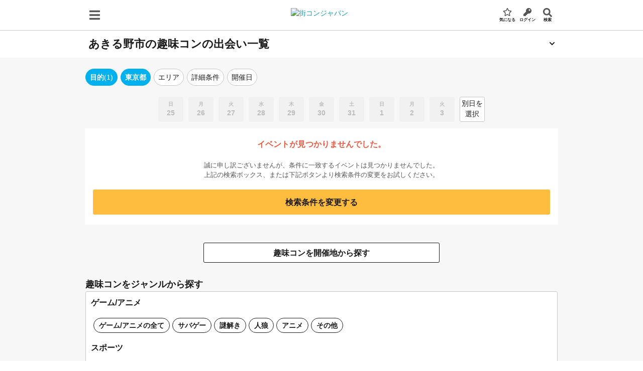

--- FILE ---
content_type: text/html;charset=utf-8
request_url: https://machicon.jp/areas/tokyo/ag1399/akiruno-city/interests/
body_size: 36306
content:
<!DOCTYPE html><html  lang="ja" data-capo=""><head><meta charset="utf-8">
<meta name="viewport" content="width=device-width, initial-scale=1, user-scalable=1, maximum-scale=5, minimum-scale=1">
<title>あきる野市の趣味コン一覧 | 街コン・婚活パーティーなら街コンジャパン</title>
<link rel="preconnect" href="https://trj.valuecommerce.com">
<link rel="preconnect" href="https://googleads.g.doubleclick.net">
<link rel="preconnect" href="https://www.google-analytics.com">
<link rel="preconnect" href="https://connect.facebook.net">
<link rel="preconnect" href="https://a.imgvc.com">
<link rel="preconnect" href="https://storage.googleapis.com">
<link rel="preconnect" href="https://static.criteo.net">
<link rel="preconnect" href="https://www.google.co.jp">
<link rel="preconnect" href="https://www.google.com">
<link rel="preconnect" href="https://www.googleadservices.com">
<link rel="preconnect" href="https://www.googletagmanager.com">
<link rel="preconnect" href="https://t.linkbal.com">
<link rel="preconnect" href="https://pub-1c02a3f834ef4edfaa17af819d94c9ab.r2.dev">
<link rel="preconnect" href="https://sslwidget.criteo.com">
<link rel="preconnect" href="https://gum.criteo.com">
<link rel="preconnect" href="https://i.smartnews-ads.com">
<link rel="preconnect" href="https://sync.im-apps.net">
<link rel="preconnect" href="https://analytics.twitter.com">
<link rel="preconnect" href="https://match.adsrvr.org">
<link rel="preconnect" href="https://www.facebook.com">
<link rel="preconnect" href="https://cm.g.doubleclick.net">
<link rel="preconnect" href="https://cdn.smartnews-ads.com">
<link rel="preconnect" href="https://stats.g.doubleclick.net">
<style>:host,:root{--fa-font-solid:normal 900 1em/1 "Font Awesome 6 Solid";--fa-font-regular:normal 400 1em/1 "Font Awesome 6 Regular";--fa-font-light:normal 300 1em/1 "Font Awesome 6 Light";--fa-font-thin:normal 100 1em/1 "Font Awesome 6 Thin";--fa-font-duotone:normal 900 1em/1 "Font Awesome 6 Duotone";--fa-font-brands:normal 400 1em/1 "Font Awesome 6 Brands"}svg:not(:host).svg-inline--fa,svg:not(:root).svg-inline--fa{-webkit-box-sizing:content-box;box-sizing:content-box;overflow:visible}.svg-inline--fa{display:var(--fa-display,inline-block);height:1em;overflow:visible;vertical-align:-.125em}.svg-inline--fa.fa-2xs{vertical-align:.1em}.svg-inline--fa.fa-xs{vertical-align:0}.svg-inline--fa.fa-sm{vertical-align:-.07143em}.svg-inline--fa.fa-lg{vertical-align:-.2em}.svg-inline--fa.fa-xl{vertical-align:-.25em}.svg-inline--fa.fa-2xl{vertical-align:-.3125em}.svg-inline--fa.fa-pull-left{margin-right:var(--fa-pull-margin,.3em);width:auto}.svg-inline--fa.fa-pull-right{margin-left:var(--fa-pull-margin,.3em);width:auto}.svg-inline--fa.fa-li{top:.25em;width:var(--fa-li-width,2em)}.svg-inline--fa.fa-fw{width:var(--fa-fw-width,1.25em)}.fa-layers svg.svg-inline--fa{bottom:0;left:0;margin:auto;position:absolute;right:0;top:0}.fa-layers-counter,.fa-layers-text{display:inline-block;position:absolute;text-align:center}.fa-layers{display:inline-block;height:1em;position:relative;text-align:center;vertical-align:-.125em;width:1em}.fa-layers svg.svg-inline--fa{-webkit-transform-origin:center center;transform-origin:center center}.fa-layers-text{left:50%;top:50%;-webkit-transform:translate(-50%,-50%);transform:translate(-50%,-50%);-webkit-transform-origin:center center;transform-origin:center center}.fa-layers-counter{background-color:var(--fa-counter-background-color,#ff253a);border-radius:var(--fa-counter-border-radius,1em);-webkit-box-sizing:border-box;box-sizing:border-box;color:var(--fa-inverse,#fff);line-height:var(--fa-counter-line-height,1);max-width:var(--fa-counter-max-width,5em);min-width:var(--fa-counter-min-width,1.5em);overflow:hidden;padding:var(--fa-counter-padding,.25em .5em);right:var(--fa-right,0);text-overflow:ellipsis;top:var(--fa-top,0);-webkit-transform:scale(var(--fa-counter-scale,.25));transform:scale(var(--fa-counter-scale,.25));-webkit-transform-origin:top right;transform-origin:top right}.fa-layers-bottom-right{bottom:var(--fa-bottom,0);right:var(--fa-right,0);top:auto;-webkit-transform:scale(var(--fa-layers-scale,.25));transform:scale(var(--fa-layers-scale,.25));-webkit-transform-origin:bottom right;transform-origin:bottom right}.fa-layers-bottom-left{bottom:var(--fa-bottom,0);left:var(--fa-left,0);right:auto;top:auto;-webkit-transform:scale(var(--fa-layers-scale,.25));transform:scale(var(--fa-layers-scale,.25));-webkit-transform-origin:bottom left;transform-origin:bottom left}.fa-layers-top-right{right:var(--fa-right,0);top:var(--fa-top,0);-webkit-transform:scale(var(--fa-layers-scale,.25));transform:scale(var(--fa-layers-scale,.25));-webkit-transform-origin:top right;transform-origin:top right}.fa-layers-top-left{left:var(--fa-left,0);right:auto;top:var(--fa-top,0);-webkit-transform:scale(var(--fa-layers-scale,.25));transform:scale(var(--fa-layers-scale,.25));-webkit-transform-origin:top left;transform-origin:top left}.fa-1x{font-size:1em}.fa-2x{font-size:2em}.fa-3x{font-size:3em}.fa-4x{font-size:4em}.fa-5x{font-size:5em}.fa-6x{font-size:6em}.fa-7x{font-size:7em}.fa-8x{font-size:8em}.fa-9x{font-size:9em}.fa-10x{font-size:10em}.fa-2xs{font-size:.625em;line-height:.1em;vertical-align:.225em}.fa-xs{font-size:.75em;line-height:.08333em;vertical-align:.125em}.fa-sm{font-size:.875em;line-height:.07143em;vertical-align:.05357em}.fa-lg{font-size:1.25em;line-height:.05em;vertical-align:-.075em}.fa-xl{font-size:1.5em;line-height:.04167em;vertical-align:-.125em}.fa-2xl{font-size:2em;line-height:.03125em;vertical-align:-.1875em}.fa-fw{text-align:center;width:1.25em}.fa-ul{list-style-type:none;margin-left:var(--fa-li-margin,2.5em);padding-left:0}.fa-ul>li{position:relative}.fa-li{left:calc(var(--fa-li-width, 2em)*-1);line-height:inherit;position:absolute;text-align:center;width:var(--fa-li-width,2em)}.fa-border{border-color:var(--fa-border-color,#eee);border-radius:var(--fa-border-radius,.1em);border-style:var(--fa-border-style,solid);border-width:var(--fa-border-width,.08em);padding:var(--fa-border-padding,.2em .25em .15em)}.fa-pull-left{float:left;margin-right:var(--fa-pull-margin,.3em)}.fa-pull-right{float:right;margin-left:var(--fa-pull-margin,.3em)}.fa-beat{-webkit-animation-delay:var(--fa-animation-delay,0);animation-delay:var(--fa-animation-delay,0);-webkit-animation-direction:var(--fa-animation-direction,normal);animation-direction:var(--fa-animation-direction,normal);-webkit-animation-duration:var(--fa-animation-duration,1s);animation-duration:var(--fa-animation-duration,1s);-webkit-animation-iteration-count:var(--fa-animation-iteration-count,infinite);animation-iteration-count:var(--fa-animation-iteration-count,infinite);-webkit-animation-name:fa-beat;animation-name:fa-beat;-webkit-animation-timing-function:var(--fa-animation-timing,ease-in-out);animation-timing-function:var(--fa-animation-timing,ease-in-out)}.fa-bounce{-webkit-animation-delay:var(--fa-animation-delay,0);animation-delay:var(--fa-animation-delay,0);-webkit-animation-direction:var(--fa-animation-direction,normal);animation-direction:var(--fa-animation-direction,normal);-webkit-animation-duration:var(--fa-animation-duration,1s);animation-duration:var(--fa-animation-duration,1s);-webkit-animation-iteration-count:var(--fa-animation-iteration-count,infinite);animation-iteration-count:var(--fa-animation-iteration-count,infinite);-webkit-animation-name:fa-bounce;animation-name:fa-bounce;-webkit-animation-timing-function:var(--fa-animation-timing,cubic-bezier(.28,.84,.42,1));animation-timing-function:var(--fa-animation-timing,cubic-bezier(.28,.84,.42,1))}.fa-fade{-webkit-animation-iteration-count:var(--fa-animation-iteration-count,infinite);animation-iteration-count:var(--fa-animation-iteration-count,infinite);-webkit-animation-name:fa-fade;animation-name:fa-fade;-webkit-animation-timing-function:var(--fa-animation-timing,cubic-bezier(.4,0,.6,1));animation-timing-function:var(--fa-animation-timing,cubic-bezier(.4,0,.6,1))}.fa-beat-fade,.fa-fade{-webkit-animation-delay:var(--fa-animation-delay,0);animation-delay:var(--fa-animation-delay,0);-webkit-animation-direction:var(--fa-animation-direction,normal);animation-direction:var(--fa-animation-direction,normal);-webkit-animation-duration:var(--fa-animation-duration,1s);animation-duration:var(--fa-animation-duration,1s)}.fa-beat-fade{-webkit-animation-iteration-count:var(--fa-animation-iteration-count,infinite);animation-iteration-count:var(--fa-animation-iteration-count,infinite);-webkit-animation-name:fa-beat-fade;animation-name:fa-beat-fade;-webkit-animation-timing-function:var(--fa-animation-timing,cubic-bezier(.4,0,.6,1));animation-timing-function:var(--fa-animation-timing,cubic-bezier(.4,0,.6,1))}.fa-flip{-webkit-animation-delay:var(--fa-animation-delay,0);animation-delay:var(--fa-animation-delay,0);-webkit-animation-direction:var(--fa-animation-direction,normal);animation-direction:var(--fa-animation-direction,normal);-webkit-animation-duration:var(--fa-animation-duration,1s);animation-duration:var(--fa-animation-duration,1s);-webkit-animation-iteration-count:var(--fa-animation-iteration-count,infinite);animation-iteration-count:var(--fa-animation-iteration-count,infinite);-webkit-animation-name:fa-flip;animation-name:fa-flip;-webkit-animation-timing-function:var(--fa-animation-timing,ease-in-out);animation-timing-function:var(--fa-animation-timing,ease-in-out)}.fa-shake{-webkit-animation-duration:var(--fa-animation-duration,1s);animation-duration:var(--fa-animation-duration,1s);-webkit-animation-iteration-count:var(--fa-animation-iteration-count,infinite);animation-iteration-count:var(--fa-animation-iteration-count,infinite);-webkit-animation-name:fa-shake;animation-name:fa-shake;-webkit-animation-timing-function:var(--fa-animation-timing,linear);animation-timing-function:var(--fa-animation-timing,linear)}.fa-shake,.fa-spin{-webkit-animation-delay:var(--fa-animation-delay,0);animation-delay:var(--fa-animation-delay,0);-webkit-animation-direction:var(--fa-animation-direction,normal);animation-direction:var(--fa-animation-direction,normal)}.fa-spin{-webkit-animation-duration:var(--fa-animation-duration,2s);animation-duration:var(--fa-animation-duration,2s);-webkit-animation-iteration-count:var(--fa-animation-iteration-count,infinite);animation-iteration-count:var(--fa-animation-iteration-count,infinite);-webkit-animation-name:fa-spin;animation-name:fa-spin;-webkit-animation-timing-function:var(--fa-animation-timing,linear);animation-timing-function:var(--fa-animation-timing,linear)}.fa-spin-reverse{--fa-animation-direction:reverse}.fa-pulse,.fa-spin-pulse{-webkit-animation-direction:var(--fa-animation-direction,normal);animation-direction:var(--fa-animation-direction,normal);-webkit-animation-duration:var(--fa-animation-duration,1s);animation-duration:var(--fa-animation-duration,1s);-webkit-animation-iteration-count:var(--fa-animation-iteration-count,infinite);animation-iteration-count:var(--fa-animation-iteration-count,infinite);-webkit-animation-name:fa-spin;animation-name:fa-spin;-webkit-animation-timing-function:var(--fa-animation-timing,steps(8));animation-timing-function:var(--fa-animation-timing,steps(8))}@media (prefers-reduced-motion:reduce){.fa-beat,.fa-beat-fade,.fa-bounce,.fa-fade,.fa-flip,.fa-pulse,.fa-shake,.fa-spin,.fa-spin-pulse{-webkit-animation-delay:-1ms;animation-delay:-1ms;-webkit-animation-duration:1ms;animation-duration:1ms;-webkit-animation-iteration-count:1;animation-iteration-count:1;-webkit-transition-delay:0s;transition-delay:0s;-webkit-transition-duration:0s;transition-duration:0s}}@-webkit-keyframes fa-beat{0%,90%{-webkit-transform:scale(1);transform:scale(1)}45%{-webkit-transform:scale(var(--fa-beat-scale,1.25));transform:scale(var(--fa-beat-scale,1.25))}}@keyframes fa-beat{0%,90%{-webkit-transform:scale(1);transform:scale(1)}45%{-webkit-transform:scale(var(--fa-beat-scale,1.25));transform:scale(var(--fa-beat-scale,1.25))}}@-webkit-keyframes fa-bounce{0%{-webkit-transform:scale(1) translateY(0);transform:scale(1) translateY(0)}10%{-webkit-transform:scale(var(--fa-bounce-start-scale-x,1.1),var(--fa-bounce-start-scale-y,.9)) translateY(0);transform:scale(var(--fa-bounce-start-scale-x,1.1),var(--fa-bounce-start-scale-y,.9)) translateY(0)}30%{-webkit-transform:scale(var(--fa-bounce-jump-scale-x,.9),var(--fa-bounce-jump-scale-y,1.1)) translateY(var(--fa-bounce-height,-.5em));transform:scale(var(--fa-bounce-jump-scale-x,.9),var(--fa-bounce-jump-scale-y,1.1)) translateY(var(--fa-bounce-height,-.5em))}50%{-webkit-transform:scale(var(--fa-bounce-land-scale-x,1.05),var(--fa-bounce-land-scale-y,.95)) translateY(0);transform:scale(var(--fa-bounce-land-scale-x,1.05),var(--fa-bounce-land-scale-y,.95)) translateY(0)}57%{-webkit-transform:scale(1) translateY(var(--fa-bounce-rebound,-.125em));transform:scale(1) translateY(var(--fa-bounce-rebound,-.125em))}64%{-webkit-transform:scale(1) translateY(0);transform:scale(1) translateY(0)}to{-webkit-transform:scale(1) translateY(0);transform:scale(1) translateY(0)}}@keyframes fa-bounce{0%{-webkit-transform:scale(1) translateY(0);transform:scale(1) translateY(0)}10%{-webkit-transform:scale(var(--fa-bounce-start-scale-x,1.1),var(--fa-bounce-start-scale-y,.9)) translateY(0);transform:scale(var(--fa-bounce-start-scale-x,1.1),var(--fa-bounce-start-scale-y,.9)) translateY(0)}30%{-webkit-transform:scale(var(--fa-bounce-jump-scale-x,.9),var(--fa-bounce-jump-scale-y,1.1)) translateY(var(--fa-bounce-height,-.5em));transform:scale(var(--fa-bounce-jump-scale-x,.9),var(--fa-bounce-jump-scale-y,1.1)) translateY(var(--fa-bounce-height,-.5em))}50%{-webkit-transform:scale(var(--fa-bounce-land-scale-x,1.05),var(--fa-bounce-land-scale-y,.95)) translateY(0);transform:scale(var(--fa-bounce-land-scale-x,1.05),var(--fa-bounce-land-scale-y,.95)) translateY(0)}57%{-webkit-transform:scale(1) translateY(var(--fa-bounce-rebound,-.125em));transform:scale(1) translateY(var(--fa-bounce-rebound,-.125em))}64%{-webkit-transform:scale(1) translateY(0);transform:scale(1) translateY(0)}to{-webkit-transform:scale(1) translateY(0);transform:scale(1) translateY(0)}}@-webkit-keyframes fa-fade{50%{opacity:var(--fa-fade-opacity,.4)}}@keyframes fa-fade{50%{opacity:var(--fa-fade-opacity,.4)}}@-webkit-keyframes fa-beat-fade{0%,to{opacity:var(--fa-beat-fade-opacity,.4);-webkit-transform:scale(1);transform:scale(1)}50%{opacity:1;-webkit-transform:scale(var(--fa-beat-fade-scale,1.125));transform:scale(var(--fa-beat-fade-scale,1.125))}}@keyframes fa-beat-fade{0%,to{opacity:var(--fa-beat-fade-opacity,.4);-webkit-transform:scale(1);transform:scale(1)}50%{opacity:1;-webkit-transform:scale(var(--fa-beat-fade-scale,1.125));transform:scale(var(--fa-beat-fade-scale,1.125))}}@-webkit-keyframes fa-flip{50%{-webkit-transform:rotate3d(var(--fa-flip-x,0),var(--fa-flip-y,1),var(--fa-flip-z,0),var(--fa-flip-angle,-180deg));transform:rotate3d(var(--fa-flip-x,0),var(--fa-flip-y,1),var(--fa-flip-z,0),var(--fa-flip-angle,-180deg))}}@keyframes fa-flip{50%{-webkit-transform:rotate3d(var(--fa-flip-x,0),var(--fa-flip-y,1),var(--fa-flip-z,0),var(--fa-flip-angle,-180deg));transform:rotate3d(var(--fa-flip-x,0),var(--fa-flip-y,1),var(--fa-flip-z,0),var(--fa-flip-angle,-180deg))}}@-webkit-keyframes fa-shake{0%{-webkit-transform:rotate(-15deg);transform:rotate(-15deg)}4%{-webkit-transform:rotate(15deg);transform:rotate(15deg)}24%,8%{-webkit-transform:rotate(-18deg);transform:rotate(-18deg)}12%,28%{-webkit-transform:rotate(18deg);transform:rotate(18deg)}16%{-webkit-transform:rotate(-22deg);transform:rotate(-22deg)}20%{-webkit-transform:rotate(22deg);transform:rotate(22deg)}32%{-webkit-transform:rotate(-12deg);transform:rotate(-12deg)}36%{-webkit-transform:rotate(12deg);transform:rotate(12deg)}40%,to{-webkit-transform:rotate(0deg);transform:rotate(0deg)}}@keyframes fa-shake{0%{-webkit-transform:rotate(-15deg);transform:rotate(-15deg)}4%{-webkit-transform:rotate(15deg);transform:rotate(15deg)}24%,8%{-webkit-transform:rotate(-18deg);transform:rotate(-18deg)}12%,28%{-webkit-transform:rotate(18deg);transform:rotate(18deg)}16%{-webkit-transform:rotate(-22deg);transform:rotate(-22deg)}20%{-webkit-transform:rotate(22deg);transform:rotate(22deg)}32%{-webkit-transform:rotate(-12deg);transform:rotate(-12deg)}36%{-webkit-transform:rotate(12deg);transform:rotate(12deg)}40%,to{-webkit-transform:rotate(0deg);transform:rotate(0deg)}}@-webkit-keyframes fa-spin{0%{-webkit-transform:rotate(0deg);transform:rotate(0deg)}to{-webkit-transform:rotate(1turn);transform:rotate(1turn)}}@keyframes fa-spin{0%{-webkit-transform:rotate(0deg);transform:rotate(0deg)}to{-webkit-transform:rotate(1turn);transform:rotate(1turn)}}.fa-rotate-90{-webkit-transform:rotate(90deg);transform:rotate(90deg)}.fa-rotate-180{-webkit-transform:rotate(180deg);transform:rotate(180deg)}.fa-rotate-270{-webkit-transform:rotate(270deg);transform:rotate(270deg)}.fa-flip-horizontal{-webkit-transform:scaleX(-1);transform:scaleX(-1)}.fa-flip-vertical{-webkit-transform:scaleY(-1);transform:scaleY(-1)}.fa-flip-both,.fa-flip-horizontal.fa-flip-vertical{-webkit-transform:scale(-1);transform:scale(-1)}.fa-rotate-by{-webkit-transform:rotate(var(--fa-rotate-angle,none));transform:rotate(var(--fa-rotate-angle,none))}.fa-stack{display:inline-block;height:2em;position:relative;vertical-align:middle;width:2.5em}.fa-stack-1x,.fa-stack-2x{bottom:0;left:0;margin:auto;position:absolute;right:0;top:0;z-index:var(--fa-stack-z-index,auto)}.svg-inline--fa.fa-stack-1x{height:1em;width:1.25em}.svg-inline--fa.fa-stack-2x{height:2em;width:2.5em}.fa-inverse{color:var(--fa-inverse,#fff)}.fa-sr-only,.fa-sr-only-focusable:not(:focus),.sr-only,.sr-only-focusable:not(:focus){height:1px;margin:-1px;overflow:hidden;padding:0;position:absolute;width:1px;clip:rect(0,0,0,0);border-width:0;white-space:nowrap}.svg-inline--fa .fa-primary{fill:var(--fa-primary-color,currentColor);opacity:var(--fa-primary-opacity,1)}.svg-inline--fa .fa-secondary{fill:var(--fa-secondary-color,currentColor)}.svg-inline--fa .fa-secondary,.svg-inline--fa.fa-swap-opacity .fa-primary{opacity:var(--fa-secondary-opacity,.4)}.svg-inline--fa.fa-swap-opacity .fa-secondary{opacity:var(--fa-primary-opacity,1)}.svg-inline--fa mask .fa-primary,.svg-inline--fa mask .fa-secondary{fill:#000}.fa-duotone.fa-inverse,.fad.fa-inverse{color:var(--fa-inverse,#fff)}</style>
<style>@charset "UTF-8";*,:after,:before{-webkit-box-sizing:border-box;box-sizing:border-box;margin:0;max-width:100%;padding:0}#nuxt-devtools-container,#nuxt-devtools-container *{max-width:none}html{color:#1a1a1a;font-family:Avenir,Open Sans,Helvetica Neue,Helvetica,Arial,Verdana,Roboto,ヒラギノ角ゴ Pro W3,Hiragino Kaku Gothic Pro,Meiryo UI,メイリオ,meiryo,ＭＳ Ｐゴシック,MS PGothic,sans-serif;font-size:10px;line-height:1.5;word-spacing:1px;-webkit-text-size-adjust:100%;-moz-text-size-adjust:100%;-ms-text-size-adjust:100%;text-size-adjust:100%;-moz-osx-font-smoothing:grayscale;-webkit-font-smoothing:antialiased;-webkit-overflow-scrolling:touch}body{font-size:14px;overflow-x:hidden}li{list-style:none}a{color:#089ab9;text-decoration:none}a:hover{color:#0684a0}a:focus-visible{outline-color:#006a8e}p{line-height:1.6}button,select,textarea{-webkit-appearance:none;-moz-appearance:none;appearance:none}button,input,select,textarea{font-family:inherit}</style>
<style>@charset "UTF-8";* :not(html,body){scrollbar-width:none;-ms-overflow-style:none}* :not(html,body)::-webkit-scrollbar{display:none}@font-face{font-display:swap;font-family:ふい字;src:url(/fonts/HuiFontP109.woff2) format("woff2")}@font-face{font-display:swap;font-family:Inter;font-weight:400;src:url(/fonts/Inter-Medium.woff2) format("woff2")}@font-face{font-display:swap;font-family:Inter;font-weight:700;src:url(/fonts/Inter-Bold.woff2) format("woff2")}@media screen and (min-width:960px){.pcHidden{display:none!important}}@media screen and (max-width:959px){.spHidden{display:none!important}}.alignLeft{text-align:left}.alignCenter{text-align:center}.alignRight{text-align:right}.textSmall{font-size:1.2rem}.textLarge{font-size:1.6rem}.textXLarge{font-size:x-large}.textOrange{color:#ec5840}.textBold{font-weight:700}.textLink{color:#089ab9;cursor:pointer}.textLink:hover{color:#0684a0}.textLink.bluePale{color:#003773;-webkit-text-decoration-line:underline;text-decoration-line:underline}.textJustify{text-align:justify}.commonSmallNotice{color:#555;font-size:1rem}@media screen and (max-width:959px){.spPadding{padding-left:1rem;padding-right:1rem}}.openModal{overflow:hidden}@media screen and (max-width:959px){.openModal{position:fixed!important}}.gray55{color:#555}.commonGenderIcon{font-size:2rem}.commonGenderIcon.male{color:#46b4ff!important}.commonGenderIcon.female{color:#ff64aa!important}.commonBanner{aspect-ratio:512/160}.g-sliderList{background-color:#555;padding:2rem 0}@media screen and (max-width:959px){.g-sliderList{margin-bottom:0;padding:1rem}}.g-sliderList-item{display:block;margin:auto;padding:0 1.6rem;width:47rem}@media screen and (max-width:959px){.g-sliderList-item{width:100%}}.g-sliderList-item img{border-radius:1.2rem;display:block;height:auto;width:100%}@media print{.hidden-print{display:none!important}.print-area{visibility:visible}.print-area.header{-webkit-box-shadow:none!important;box-shadow:none!important;position:static!important}.print-area :not(.print-part,.print-part *){display:none!important}}.fade-enter-active,.fade-leave-active{-webkit-transition:opacity .2s;transition:opacity .2s}.fade-enter-from,.fade-leave-to{opacity:0}.fadeScale-enter-active,.fadeScale-leave-active{-webkit-transition:opacity .2s,-webkit-transform .2s;transition:opacity .2s,-webkit-transform .2s;transition:opacity .2s,transform .2s;transition:opacity .2s,transform .2s,-webkit-transform .2s}.fadeScale-enter-from,.fadeScale-leave-to{opacity:0;-webkit-transform:scale(1.2);transform:scale(1.2)}.fadeSlow-enter-active{-webkit-transition:opacity 1.2s linear;transition:opacity 1.2s linear}.fadeSlow-leave-active{-webkit-transition:opacity .5s linear;transition:opacity .5s linear}.fadeSlow-enter-from,.fadeSlow-leave-to{opacity:0}.slideRight-enter-active,.slideRight-leave-active{-webkit-transition:-webkit-transform .2s;transition:-webkit-transform .2s;transition:transform .2s;transition:transform .2s,-webkit-transform .2s}.slideRight-enter-from,.slideRight-leave-to{position:absolute;-webkit-transform:translate(100%);transform:translate(100%)}.slideDownSlow-enter-from{max-height:0!important}.slideDownSlow-enter-active{-webkit-transition:max-height .5s;transition:max-height .5s}.slideLeft-enter-active,.slideLeft-leave-active{-webkit-transition:-webkit-transform .2s;transition:-webkit-transform .2s;transition:transform .2s;transition:transform .2s,-webkit-transform .2s}.slideLeft-enter-from,.slideLeft-leave-to{position:absolute;-webkit-transform:translate(-100%);transform:translate(-100%)}.leftRight-enter-active,.leftRight-leave-active{-webkit-transition:-webkit-transform .3s;transition:-webkit-transform .3s;transition:transform .3s;transition:transform .3s,-webkit-transform .3s}.leftRight-enter-from{-webkit-transform:translate(100%);transform:translate(100%)}.leftRight-leave-to{-webkit-transform:translate(-100%);transform:translate(-100%)}.rightLeft-enter-active,.rightLeft-leave-active{-webkit-transition:-webkit-transform .3s;transition:-webkit-transform .3s;transition:transform .3s;transition:transform .3s,-webkit-transform .3s}.rightLeft-enter-from{-webkit-transform:translate(-100%);transform:translate(-100%)}.rightLeft-leave-to{-webkit-transform:translate(100%);transform:translate(100%)}.downUp-enter-active,.downUp-leave-active{-webkit-transition:opacity .5s,-webkit-transform .3s;transition:opacity .5s,-webkit-transform .3s;transition:opacity .5s,transform .3s;transition:opacity .5s,transform .3s,-webkit-transform .3s}.downUp-enter-from{-webkit-transform:translateY(-100%);transform:translateY(-100%)}.downUp-leave-to{-webkit-transform:translateY(100%);transform:translateY(100%)}.upDown-enter-active,.upDown-leave-active{-webkit-transition:opacity .5s,-webkit-transform .3s;transition:opacity .5s,-webkit-transform .3s;transition:opacity .5s,transform .3s;transition:opacity .5s,transform .3s,-webkit-transform .3s}.upDown-enter-from,.upDown-leave-to{-webkit-transform:translateY(100%);transform:translateY(100%)}.accordion-enter-active,.accordion-leave-active{-webkit-transition:opacity .2s,padding-top .2s,padding-bottom .2s,line-height .2s,border .2s;transition:opacity .2s,padding-top .2s,padding-bottom .2s,line-height .2s,border .2s}.accordion-enter-from,.accordion-leave-to{border:0;line-height:0;opacity:0;padding-bottom:0;padding-top:0;visibility:0}.container{display:-webkit-box;display:-webkit-flex;display:-ms-flexbox;display:flex;margin-left:auto;margin-right:auto;width:100%;-webkit-box-pack:justify;-webkit-justify-content:space-between;-ms-flex-pack:justify;justify-content:space-between;-webkit-box-align:start;-webkit-align-items:flex-start;-ms-flex-align:start;align-items:flex-start;-webkit-box-flex:1;-webkit-flex-grow:1;-ms-flex-positive:1;flex-grow:1;margin-bottom:15px}@media screen and (min-width:960px){.container{margin-top:15px;width:960px}.container-main{width:650px}.container-side{width:295px}}@media screen and (max-width:959px){.container{-webkit-box-orient:vertical;-webkit-box-direction:normal;-webkit-flex-direction:column;-ms-flex-direction:column;flex-direction:column}.container-main,.container-side{width:100%}}.container.single{display:block}.container-wide{width:960px}.commonHeadingLarge{background:#b4e3ed;color:#1a1a1a;font-size:16px;font-weight:700;line-height:1.2;margin-bottom:.7rem;padding:5px 10px}@media screen and (min-width:960px){.commonHeadingLarge{border-radius:3px}}.commonHeadingLarge-icon{margin-right:5px}.commonHeadingMedium{background:#b4e3ed;color:#1a1a1a;font-size:1.4rem;font-weight:400;padding:.3rem;text-align:center}.commonHeadingBlueBorder,.commonHeadingNoBorder{border-bottom:2px solid #7acee0;color:#1a1a1a;font-size:14px;font-weight:700;line-height:1.2;margin-bottom:.7rem;padding:2px 0 7px}.commonHeadingBlueBorder-icon{margin-right:5px}.aster.commonHeadingNoBorder:after,.commonHeadingBlueBorder.aster:after{color:#d31e19;content:"*";margin-left:3px}.commonHeadingNoBorder{border-bottom:none}.commonHeadingGrayBorder{border-bottom:2px solid #c6c6c6;color:#555;font-size:14px;font-weight:700;line-height:1.2;margin-bottom:.7rem;padding:2px 0 7px}.commonHeadingGrayBorder-icon{margin-right:5px}.commonHeadingBlackBorder{border-bottom:3px solid #555;color:#1a1a1a;font-size:1.4rem;font-weight:700;line-height:2;text-align:center}.headingLarge{color:#1a1a1a;font-size:1.6rem;font-weight:700;line-height:1.2}@media screen and (max-width:959px){.headingLarge{padding:20px 16px 5px}}@media screen and (min-width:960px){.headingLarge{padding:20px 0 5px}}.headingLarge.textSmall{font-size:1.4rem}.headingLarge.borderBottom{border-bottom:2px solid #c6c6c6}.commonHeadingBlack{line-height:30px}.commonHeadingBlack,.commonHeadingBlackSP{color:#1a1a1a;font-size:2.2rem;font-weight:700}.commonKonkatsuHeading{color:#1a1a1a;font-size:2rem;font-weight:700;line-height:30px}@media screen and (min-width:960px){.commonKonkatsuHeading{text-align:center}}.commonButton{display:-webkit-box;display:-webkit-flex;display:-ms-flexbox;display:flex;-webkit-box-pack:center;-webkit-justify-content:center;-ms-flex-pack:center;justify-content:center;-webkit-box-align:center;-webkit-align-items:center;-ms-flex-align:center;align-items:center;border:0;border-radius:3px;color:#fff;cursor:pointer;line-height:1.2;padding:10px;text-align:center}.commonButton:hover{color:#fff}.commonButton.inline{display:-webkit-inline-box;display:-webkit-inline-flex;display:-ms-inline-flexbox;display:inline-flex}.commonButton.shadow{-webkit-box-shadow:0 3px 0 rgba(0,0,0,.2);box-shadow:0 3px 0 rgba(0,0,0,.2)}.commonButton.disabled{cursor:not-allowed;opacity:.5}.commonButton.large,.commonButton.thick{font-size:1.5rem;font-weight:700}.commonButton.thick{border-radius:5px;padding:1.6rem}.commonButton.orange{background:#ec5840}.commonButton.orange:hover{background:#da3116}.commonButton.pink{background:#e88994}.commonButton.pink:hover{background:#df5b6a}.commonButton.gray{background:#fafafa;border:1px solid grey;color:#555;font-weight:700}.commonButton.gray:hover{border-color:#555;color:#1a1a1a}.commonButton.white{background:#fff;border:1px solid grey;color:#555}.commonButton.white:hover{border-color:#555;color:#1a1a1a}.commonButton.whiteBorder{background:#fff;border:1px solid #c6c6c6;color:#003773;font-size:1.6rem}.commonButton.whiteBorderGray55{background:#fff;border:1px solid #c6c6c6;color:#555;font-size:1.6rem}.commonButton.green{background:#39c46e}.commonButton.green:hover{border-color:#73d599}.commonButton.gray55{background-color:#555;font-weight:700}.commonButton.gray55 a{color:#fff}.commonButton.clBlue{background-color:#49bcbd}.commonButton.clBlue a{color:#fff}.commonButton.bluePale{background:#fff;border:1px solid #003773;color:#003773}.commonBlueButtonTop{background:#fff;border:1px solid #c6c6c6;border-radius:3px;color:#003773;display:block;font-size:1.6rem;font-weight:400;padding:.7rem 1rem;text-align:center}.btn-primary,.btn-primary-40,.btn-primary-50{background-color:#ffbd40;border:none;color:#1a1a1a!important}.btn-primary.disabled,.disabled.btn-primary-40,.disabled.btn-primary-50{background-color:#f1f1f1;border:none!important;color:#bbb!important}.btn-primary-40:focus-visible,.btn-primary-50:focus-visible,.btn-primary:focus-visible{outline-color:#006a8e}.btn-primary-50{height:50px}.btn-primary-40,.btn-primary-50{border-radius:3px;font-size:16px;font-weight:700}.btn-primary-40{height:40px}.btn-primary-40:hover,.btn-primary-50:hover,.btn-primary:hover{background-color:#ffca66}.btn-primary-40:active,.btn-primary-50:active,.btn-primary:active{background-color:#d19a33}.btn-primary-40:disabled,.btn-primary-50:disabled,.btn-primary.disabled,.btn-primary:disabled,.disabled.btn-primary-40,.disabled.btn-primary-50{background-color:#ffe5b3;color:#bbb}.btn-secondary,.btn-secondary-2lines,.btn-secondary-40,.btn-secondary-50{background-color:#fff;border:1px solid #1a1a1a;color:#1a1a1a}.btn-secondary.disabled,.disabled.btn-secondary-2lines,.disabled.btn-secondary-40,.disabled.btn-secondary-50{background-color:#f1f1f1;border:none!important;color:#bbb!important}.btn-secondary-2lines:focus-visible,.btn-secondary-40:focus-visible,.btn-secondary-50:focus-visible,.btn-secondary:focus-visible{outline-color:#006a8e}.btn-secondary-50{height:50px}.btn-secondary-40,.btn-secondary-50{border-radius:3px;font-size:16px;font-weight:700}.btn-secondary-40{height:40px}.btn-secondary-2lines{border-radius:3px;font-size:14px;font-weight:700;height:50px;overflow:hidden;white-space:nowrap}.btn-secondary-2lines:hover,.btn-secondary-40:hover,.btn-secondary-50:hover,.btn-secondary:hover{border-color:#737373;color:#737373}.btn-secondary-2lines:active,.btn-secondary-40:active,.btn-secondary-50:active,.btn-secondary:active{background-color:#f1f1f1}.btn-secondary-2lines:disabled,.btn-secondary-40:disabled,.btn-secondary-50:disabled,.btn-secondary.disabled,.btn-secondary:disabled,.disabled.btn-secondary-2lines,.disabled.btn-secondary-40,.disabled.btn-secondary-50{border-color:#bbb;color:#bbb}.btn-tag{background-color:#fff;border:1px solid #1a1a1a;border-radius:15px;color:#1a1a1a!important;font-size:14px;font-weight:700;height:30px}.btn-select,.btn-select-2lines,.btn-select-42,.btn-select-tag{background-color:#fff;border:1px solid #c6c6c6;border-radius:3px;color:#1a1a1a;font-size:14px}.btn-select-2lines:focus-visible,.btn-select-42:focus-visible,.btn-select-tag:focus-visible,.btn-select:focus-visible{outline-color:#006a8e}.btn-select.disabled,.disabled.btn-select-2lines,.disabled.btn-select-42,.disabled.btn-select-tag{background-color:#f1f1f1;border:none!important;color:#bbb!important}.btn-select-42{height:42px}.btn-select-2lines{border-radius:3px;font-size:14px;font-weight:700;height:50px;overflow:hidden;white-space:nowrap}.btn-select-tag{border-radius:17px;height:34px}.active.btn-select-2lines,.active.btn-select-42,.active.btn-select-tag,.btn-select.active{background-color:#00b1ed;border:1px solid #00b1ed;color:#fff!important;font-weight:700}.btn-select-2lines:disabled,.btn-select-42:disabled,.btn-select-tag:disabled,.btn-select.disabled,.btn-select:disabled,.disabled.btn-select-2lines,.disabled.btn-select-42,.disabled.btn-select-tag{background-color:#f1f1f1;border-style:none;color:#bbb}.btn-checkbox{cursor:pointer;display:block;position:relative}.btn-checkbox:focus-visible{outline-color:#006a8e}.btn-checkbox span{background-color:#fff;border:1px solid #c6c6c6;border-radius:4px;display:-webkit-box;display:-webkit-flex;display:-ms-flexbox;display:flex;height:20px;width:20px;-webkit-box-align:center;-webkit-align-items:center;-ms-flex-align:center;align-items:center;-webkit-box-pack:center;-webkit-justify-content:center;-ms-flex-pack:center;justify-content:center}.btn-checkbox span svg{color:#fff;font-size:14px}.btn-checkbox input{display:none}.btn-checkbox input:checked+span{background-color:#00b1ed;border:none;color:#fff}.btn-radio{display:block;font-size:1.4rem;margin-bottom:12px;padding-left:25px;position:relative;-webkit-user-select:none;-moz-user-select:none;-ms-user-select:none;user-select:none}.btn-radio:focus-visible{outline-color:#006a8e}.btn-radio-input{display:none}.btn-radio-input:checked+.btn-radio-check{background-color:#00b1ed;border:none;color:#fff}.btn-radio-check{border:1px solid #c6c6c6;border-radius:15px;cursor:pointer;height:15px;left:0;margin-top:3px;position:absolute;top:0;width:15px}.btn-tag-select{--background-color-disabled:#f1f1f1;--color-disabled:#bbb;background:#fff;color:#1a1a1a;display:inline}.btn-tag-select-input:checked+.btn-tag-select-label{background:#00b1ed;border-color:#00b1ed;color:#fff}.btn-tag-select-input:checked+.btn-tag-select-label.disabled,.btn-tag-select-input:checked+.btn-tag-select-label:disabled{background-color:var(--background-color-disabled);border-style:none;color:var(--color-disabled)}.btn-tag-select-label{border:1px solid #c6c6c6;color:#1a1a1a;font-weight:400;height:34px}.btn-tag-select-label:hover{color:#1a1a1a}.btn-tag-select-label.disabled,.btn-tag-select-label:disabled{background-color:var(--background-color-disabled);color:var(--color-disabled)}.btn-cancel,.btn-cancel-40,.btn-cancel-50,.btn-cancel-square{background-color:#ccc;border:none;color:#1a1a1a}.btn-cancel-40:focus-visible,.btn-cancel-50:focus-visible,.btn-cancel-square:focus-visible,.btn-cancel:focus-visible{outline-color:#006a8e}.btn-cancel.disabled,.disabled.btn-cancel-40,.disabled.btn-cancel-50,.disabled.btn-cancel-square{background-color:#f1f1f1;border:none!important;color:#bbb!important}.btn-cancel-square{font-size:16px;font-size:3.5rem;width:40px}.btn-cancel-40,.btn-cancel-square{border-radius:3px;font-weight:700;height:40px}.btn-cancel-40{font-size:16px}.btn-cancel-50{border-radius:3px;font-size:16px;font-weight:700;height:50px}.btn-cancel-40:hover,.btn-cancel-50:hover,.btn-cancel-square:hover,.btn-cancel:hover{background-color:#d6d6d6;color:#1a1a1a}.btn-cancel-40:active,.btn-cancel-50:active,.btn-cancel-square:active,.btn-cancel:active{background-color:#aeaeae}.btn-cancel-40:disabled,.btn-cancel-50:disabled,.btn-cancel-square:disabled,.btn-cancel.disabled,.btn-cancel:disabled,.disabled.btn-cancel-40,.disabled.btn-cancel-50,.disabled.btn-cancel-square{background-color:#ebebeb;color:#bbb}.btn-destructive,.btn-destructive-50{background-color:#e5142d;border:none;color:#fff}.btn-destructive-50:focus-visible,.btn-destructive:focus-visible{outline-color:#006a8e}.btn-destructive-50{border-radius:3px;font-size:16px;font-weight:700;height:50px}.btn-destructive-50:hover,.btn-destructive:hover{background-color:#ea4357}.btn-destructive-50:active,.btn-destructive:active{background-color:#b71024}.btn-destructive-50:disabled,.btn-destructive.disabled,.btn-destructive:disabled,.disabled.btn-destructive-50{background-color:#f5a1ab}.btn-pulldown{background:#fff;border:1px solid #c6c6c6;border-radius:3px;color:#555;font-size:14px;font-weight:700;height:33px;padding:.5rem 1rem;width:100px}.btn-pulldown-icon{color:#555;position:absolute;right:1rem;top:6px}.btn-pulldown-wrap{position:relative}.tagList-item{display:inline-block;font-size:1.2rem;margin:.8rem 0 .8rem .5rem}.tagList-item-link{display:block;line-height:1;padding:.7rem 1rem}.selectAll-checkbox{display:-webkit-inline-box;display:-webkit-inline-flex;display:-ms-inline-flexbox;display:inline-flex;-webkit-box-align:center;-webkit-align-items:center;-ms-flex-align:center;align-items:center;gap:1rem}.commonCard{border-radius:1.2rem;-webkit-box-shadow:0 0 3px #c6c6c6;box-shadow:0 0 3px #c6c6c6;overflow:hidden}.commonTable{border:1px solid #f1f1f1;border-collapse:collapse;font-size:1.2rem}.commonTable.wide{width:100%}.commonTable thead tr,.commonTable tr:nth-of-type(2n){background:#f1f1f1}.commonTable td,.commonTable th{min-width:6em;padding:8px;text-align:left;vertical-align:top}.commonTable td strong,.commonTable th strong{color:#ec5840}.commonTable .label{background:#ec5840;border-radius:3px;color:#fff;display:inline-block;font-size:1rem;padding:1px 5px}.infoTable{border:1px solid #f1f1f1;border-collapse:collapse;-webkit-box-shadow:0 0 5px rgba(0,0,0,.16);box-shadow:0 0 5px rgba(0,0,0,.16);font-size:1.2rem;width:100%}.infoTable td,.infoTable th{font-weight:400;min-width:6em;padding:5px 16px;text-align:left;vertical-align:top}.infoTable tr:first-child td,.infoTable tr:first-child th{padding-top:20px}.infoTable tr:last-child td,.infoTable tr:last-child th{padding-bottom:20px}.infoTable .linkText{color:#555;text-decoration:underline}.tabList{display:-webkit-box;display:-webkit-flex;display:-ms-flexbox;display:flex;-webkit-box-pack:center;-webkit-justify-content:center;-ms-flex-pack:center;justify-content:center;-webkit-box-align:center;-webkit-align-items:center;-ms-flex-align:center;align-items:center;border-bottom:1px solid #c6c6c6;padding:0 .5rem}.tabList-item{-webkit-box-flex:1;-webkit-flex:1;-ms-flex:1;flex:1;margin:0 .5rem -1px}.tabList-item-link{background:#f1f1f1;border:1px solid #c6c6c6;border-radius:3px 3px 0 0;color:#1a1a1a;display:block;font-size:1.1rem;line-height:1;padding:.5rem;text-align:center}.tabList-item-link:hover{background:#fff}.tabList-item.active .tabList-item-link{background:#fff;border-bottom-color:#fff;font-weight:700}.tabContainer{border:1px solid #c6c6c6;border-top:0;padding:1rem}a.tab-select{background-color:#fff;border:1px solid #c6c6c6;color:#1a1a1a}a.tab-select .text{font-size:1.2rem;font-weight:500}a.tab-select.active{background-color:#00b1ed;border:none;color:#fff}a.tab-select.active .text{font-weight:700}.tab-target-inner{margin-top:-104px;padding-top:104px}@media screen and (max-width:959px){.tab-target-inner{margin-top:-93px;padding-top:93px}}.commonInput{background:#fff;border:1px solid #c6c6c6;border-radius:3px;-webkit-box-shadow:inset 0 1px 2px rgba(0,0,0,.1);box-shadow:inset 0 1px 2px rgba(0,0,0,.1);cursor:pointer;padding:.5rem 1rem}.commonInput.max{width:100%}.commonInput.large{font-size:1.6rem;padding:1rem}.commonInput:focus{border-color:#555;-webkit-box-shadow:0 0 5px #c6c6c6;box-shadow:0 0 5px #c6c6c6;outline:none}.commonInput:disabled{background:#f1f1f1}.commonInput.error{background-color:#fce6e2;text-decoration:underline}select.commonInput{background-image:url("data:image/svg+xml;utf8,<svg xmlns='http://www.w3.org/2000/svg' version='1.1' width='32' height='24' viewBox='0 0 32 24'><polygon points='0,0 32,0 16,24' style='fill: rgb%2897, 97, 97%29'></polygon></svg>");background-origin:border-box;background-position:95%;background-repeat:no-repeat;background-size:9px 6px;padding-right:2.4rem}.commonRadioInput{margin-bottom:1.2rem;padding:.2rem 0 0 2.5rem;position:relative;-webkit-user-select:none;-moz-user-select:none;-ms-user-select:none;user-select:none}.commonRadioInput-input{display:none}.commonRadioInput-input:checked+.commonRadioInput-mark{background-color:#39c46e}.commonRadioInput-input:checked+.commonRadioInput-mark:after{background-color:#e1fae8;border-radius:100%;content:"";height:1rem;left:.5rem;position:absolute;top:.5rem;width:1rem}.commonRadioInput-mark{background-color:#f1f1f1;border-radius:100%;height:2rem;left:0;position:absolute;top:0;width:2rem}.margin1{margin:.25rem}.marginT1,.marginY1{margin-top:.25rem}.marginL1,.marginX1{margin-left:.25rem}.marginR1,.marginX1{margin-right:.25rem}.marginB1,.marginY1{margin-bottom:.25rem}.margin2{margin:.5rem}.marginT2,.marginY2{margin-top:.5rem}.marginL2,.marginX2{margin-left:.5rem}.marginR2,.marginX2{margin-right:.5rem}.marginB2,.marginY2{margin-bottom:.5rem}.margin3{margin:1rem}.marginT3,.marginY3{margin-top:1rem}.marginL3,.marginX3{margin-left:1rem}.marginR3,.marginX3{margin-right:1rem}.marginB3,.marginY3{margin-bottom:1rem}.margin4{margin:2rem}.marginT4,.marginY4{margin-top:2rem}.marginL4,.marginX4{margin-left:2rem}.marginR4,.marginX4{margin-right:2rem}.marginB4,.marginY4{margin-bottom:2rem}.margin5{margin:3rem}.marginT5,.marginY5{margin-top:3rem}.marginL5,.marginX5{margin-left:3rem}.marginR5,.marginX5{margin-right:3rem}.marginB5,.marginY5{margin-bottom:3rem}.margin6{margin:4rem}.marginT6,.marginY6{margin-top:4rem}.marginL6,.marginX6{margin-left:4rem}.marginR6,.marginX6{margin-right:4rem}.marginB6,.marginY6{margin-bottom:4rem}.margin7{margin:5rem}.marginT7,.marginY7{margin-top:5rem}.marginL7,.marginX7{margin-left:5rem}.marginR7,.marginX7{margin-right:5rem}.marginB7,.marginY7{margin-bottom:5rem}.margin8{margin:6rem}.marginT8,.marginY8{margin-top:6rem}.marginL8,.marginX8{margin-left:6rem}.marginR8,.marginX8{margin-right:6rem}.marginB8,.marginY8{margin-bottom:6rem}.padding1{padding:.25rem}.paddingT1,.paddingY1{padding-top:.25rem}.paddingL1,.paddingX1{padding-left:.25rem}.paddingR1,.paddingX1{padding-right:.25rem}.paddingB1,.paddingY1{padding-bottom:.25rem}.padding2{padding:.5rem}.paddingT2,.paddingY2{padding-top:.5rem}.paddingL2,.paddingX2{padding-left:.5rem}.paddingR2,.paddingX2{padding-right:.5rem}.paddingB2,.paddingY2{padding-bottom:.5rem}.padding3{padding:1rem}.paddingT3,.paddingY3{padding-top:1rem}.paddingL3,.paddingX3{padding-left:1rem}.paddingR3,.paddingX3{padding-right:1rem}.paddingB3,.paddingY3{padding-bottom:1rem}.padding4{padding:2rem}.paddingT4,.paddingY4{padding-top:2rem}.paddingL4,.paddingX4{padding-left:2rem}.paddingR4,.paddingX4{padding-right:2rem}.paddingB4,.paddingY4{padding-bottom:2rem}.padding5{padding:3rem}.paddingT5,.paddingY5{padding-top:3rem}.paddingL5,.paddingX5{padding-left:3rem}.paddingR5,.paddingX5{padding-right:3rem}.paddingB5,.paddingY5{padding-bottom:3rem}.padding6{padding:4rem}.paddingT6,.paddingY6{padding-top:4rem}.paddingL6,.paddingX6{padding-left:4rem}.paddingR6,.paddingX6{padding-right:4rem}.paddingB6,.paddingY6{padding-bottom:4rem}.padding7{padding:5rem}.paddingT7,.paddingY7{padding-top:5rem}.paddingL7,.paddingX7{padding-left:5rem}.paddingR7,.paddingX7{padding-right:5rem}.paddingB7,.paddingY7{padding-bottom:5rem}.padding8{padding:6rem}.paddingT8,.paddingY8{padding-top:6rem}.paddingL8,.paddingX8{padding-left:6rem}.paddingR8,.paddingX8{padding-right:6rem}.paddingB8,.paddingY8{padding-bottom:6rem}</style>
<style>.breadcrumbList.header[data-v-39e07837]{font-size:1.2rem;overflow:hidden;text-overflow:ellipsis;white-space:nowrap}@media screen and (max-width:959px){.breadcrumbList.header[data-v-39e07837]{font-size:1rem;margin:0;padding:1.3rem 1rem 1.1rem}}.breadcrumbList-item[data-v-39e07837]{display:inline-block}.breadcrumbList-item:not(:last-child) a[data-v-39e07837]{text-decoration:underline}.breadcrumbList-item:not(:last-child) a[data-v-39e07837]:hover{text-decoration:none}.breadcrumbList-item[data-v-39e07837]:not(:last-child):after{content:">";margin:auto .5em}.breadcrumbList-item:last-child a[data-v-39e07837]{color:#1a1a1a}.breadcrumbList.footer[data-v-39e07837]{background:#fff;border-radius:3px;font-size:10px;margin:10px auto;overflow-x:auto;padding-right:5px;white-space:nowrap;width:calc(100% - 20px)}.breadcrumbList.footer li[data-v-39e07837]{display:inline-block;line-height:28px;position:relative}.breadcrumbList.footer li a[data-v-39e07837],.breadcrumbList.footer li span[data-v-39e07837]{color:#003773;font-size:10px;padding:0 5px 0 15px;position:relative;text-decoration:none;-webkit-tap-highlight-color:transparent}.breadcrumbList.footer li:first-child a[data-v-39e07837],.breadcrumbList.footer li:first-child span[data-v-39e07837]{padding-left:10px}.breadcrumbList.footer li[data-v-39e07837]:not(:last-child){background:#fff}.breadcrumbList.footer li[data-v-39e07837]:not(:last-child):after,.breadcrumbList.footer li[data-v-39e07837]:not(:last-child):before{border-bottom:14px solid transparent;border-top:14px solid transparent;content:"";height:0;margin-top:-14px;position:absolute;top:50%;width:0;z-index:5}.breadcrumbList.footer li[data-v-39e07837]:not(:last-child):after{border-left:10px solid #fff;right:-13px}.breadcrumbList.footer li[data-v-39e07837]:not(:last-child):before{border-left:10px solid #c6c6c6;right:-9px}.breadcrumbList.footer li[data-v-39e07837]:not(:last-child):active,.breadcrumbList.footer li[data-v-39e07837]:not(:last-child):hover{background:#c6c6c6}.breadcrumbList.footer li[data-v-39e07837]:not(:last-child):active:after,.breadcrumbList.footer li[data-v-39e07837]:not(:last-child):hover:after{border-left:10px solid #c6c6c6}.breadcrumbList.footer li:last-child a[data-v-39e07837],.breadcrumbList.footer li:last-child span[data-v-39e07837]{color:#555;font-weight:400}@media screen and (max-width:959px){.breadcrumbList.afterContent[data-v-39e07837]{margin:0;padding:1.3rem 1rem 1.1rem}}.breadcrumbList.afterContent .breadcrumbList-item a[data-v-39e07837],.breadcrumbList.afterContent .breadcrumbList-item span[data-v-39e07837]{color:#555;font-size:1.2rem;text-decoration:none}</style>
<style>span[data-v-f7dd1282]{min-height:1em;min-width:1em}svg[data-v-f7dd1282]{display:none}.svg-inline--fa[data-v-f7dd1282]{display:inline-block}.blue[data-v-f7dd1282]{color:#7acee0}.pink[data-v-f7dd1282]{color:#e88994}.blueDark[data-v-f7dd1282]{color:#089ab9}.pinkDark[data-v-f7dd1282]{color:#ff64aa}.blueSky[data-v-f7dd1282]{color:#46b4ff}@font-face{font-display:swap;font-family:icomoon;font-style:normal;font-weight:400;src:url(/fonts/icomoon.eot?7n3iuz);src:url(/fonts/icomoon.eot?7n3iuz#iefix) format("embedded-opentype"),url(/fonts/icomoon.ttf?7n3iuz) format("truetype"),url(/fonts/icomoon.woff?7n3iuz) format("woff"),url(/fonts/icomoon.svg?7n3iuz#icomoon) format("svg")}[class*=" u-icon-"][data-v-f7dd1282],[class^=u-icon-][data-v-f7dd1282]{font-family:icomoon,sans-serif;-moz-osx-font-smoothing:grayscale;-webkit-font-smoothing:antialiased;font-style:normal;font-variant:normal;font-weight:400;line-height:1;text-transform:none;speak:none}.u-icon-bar-logo[data-v-f7dd1282]:before{content:"\e903"}.u-icon-logo-line[data-v-f7dd1282]:before{content:"\e904"}.u-icon-beginnermark[data-v-f7dd1282]:before{content:"\e905"}.u-icon-hobby[data-v-f7dd1282]:before{content:"\e906"}.u-icon-ranking[data-v-f7dd1282]:before{content:"\e907"}.u-icon-ring[data-v-f7dd1282]:before{content:"\e908"}.u-icon-glass[data-v-f7dd1282]:before{content:"\e909"}.u-icon-bust-male[data-v-f7dd1282]:before{content:"\e90a"}.u-icon-male[data-v-f7dd1282]:before{content:"\e90b"}.u-icon-male-pair[data-v-f7dd1282]:before{content:"\e90c"}.u-icon-female[data-v-f7dd1282]:before{content:"\e90d"}.u-icon-female-pair[data-v-f7dd1282]:before{content:"\e90e"}.u-icon-office[data-v-f7dd1282]:before{content:"\e90f"}.u-icon-bust-female[data-v-f7dd1282]:before{content:"\e910"}.u-icon-logo-yahoo[data-v-f7dd1282]:before{content:"\e911"}.u-icon-anime[data-v-f7dd1282]:before{content:"\e912"}.u-icon-bouldering[data-v-f7dd1282]:before{content:"\e913"}.u-icon-cat[data-v-f7dd1282]:before{content:"\e914"}.u-icon-cooking[data-v-f7dd1282]:before{content:"\e915"}.u-icon-futsal[data-v-f7dd1282]:before{content:"\e916"}.u-icon-nazotoki[data-v-f7dd1282]:before{content:"\e917"}.u-icon-tennis[data-v-f7dd1282]:before{content:"\e918"}.u-icon-travel[data-v-f7dd1282]:before{content:"\e919"}.u-icon-report[data-v-f7dd1282]:before{content:"\e91a"}.u-icon-user-group[data-v-f7dd1282]:before{content:"\e91b"}.u-icon-heart[data-v-f7dd1282]:before{content:"\e9da"}.u-icon-logo-gplus[data-v-f7dd1282]:before{content:"\e800"}.u-icon-logo-facebook[data-v-f7dd1282]:before{content:"\e801"}.u-icon-logo-twitter[data-v-f7dd1282]:before{content:"\e802"}.u-icon-soccerball[data-v-f7dd1282]:before{content:"\f1e3"}.u-icon-jinro[data-v-f7dd1282]:before{content:"\e902"}.u-icon-icon_konkatsu-ring[data-v-f7dd1282]:before{content:"\e901"}.u-icon-icon_mountain[data-v-f7dd1282]:before{content:"\e900"}</style>
<style>.flashMessage[data-v-34bf3c2f]{border-radius:3px;padding:1.6rem 1rem;position:relative}.flashMessage.purchaseSuccess[data-v-34bf3c2f],.flashMessage.success[data-v-34bf3c2f]{background-color:#e1faea}.flashMessage.purchaseSuccess .flashMessage-icon[data-v-34bf3c2f],.flashMessage.success .flashMessage-icon[data-v-34bf3c2f]{color:#3adb76}.flashMessage.warning[data-v-34bf3c2f]{background-color:#fff3d9}.flashMessage.warning .flashMessage-icon[data-v-34bf3c2f]{color:#ffae00}.flashMessage.error[data-v-34bf3c2f]{background-color:#fce6e2;border-color:#ec5840}.flashMessage.error .flashMessage-icon[data-v-34bf3c2f]{color:#ec5840}.flashMessage.info[data-v-34bf3c2f]{background-color:#e1f4f8}.flashMessage.info .flashMessage-icon[data-v-34bf3c2f]{color:#7acee0}.flashMessage.forEventList[data-v-34bf3c2f]{padding:8rem 1rem;text-align:center}@media screen and (max-width:959px){.flashMessage.forEventList[data-v-34bf3c2f]{padding:5rem 1rem}}.flashMessage.forPastEvent[data-v-34bf3c2f],.flashMessage.noResult[data-v-34bf3c2f],.flashMessage.noTicketMessage[data-v-34bf3c2f],.flashMessage.notFound[data-v-34bf3c2f],.flashMessage.purchaseSuccess[data-v-34bf3c2f]{padding:2rem 1.6rem;text-align:center}.flashMessage.noResult[data-v-34bf3c2f],.flashMessage.notFound[data-v-34bf3c2f]{background-color:#fff!important}.flashMessage.noResult .linkText[data-v-34bf3c2f],.flashMessage.notFound .linkText[data-v-34bf3c2f]{font-size:12px;text-decoration:underline}.flashMessage.noResult .linkText[data-v-34bf3c2f]:hover,.flashMessage.notFound .linkText[data-v-34bf3c2f]:hover{text-decoration:none}.flashMessage-icon[data-v-34bf3c2f]{font-size:1.8rem;width:26px}.flashMessage-title[data-v-34bf3c2f]{font-size:1.6rem;font-weight:700}.flashMessage-title.large[data-v-34bf3c2f]{font-size:2rem}.flashMessage-title.large[data-v-34bf3c2f]:not(:first-child){margin-left:3.8rem!important;margin-top:0}.flashMessage-subtitle[data-v-34bf3c2f]{font-size:1.4rem;font-weight:700}.flashMessage .foundationAlert[data-v-34bf3c2f],.flashMessage-subtitle[data-v-34bf3c2f]{color:#ec5840;text-align:center}.flashMessage .foundationSuccess[data-v-34bf3c2f]{color:#39c46e;text-align:center}.flashMessage-slot[data-v-34bf3c2f]{color:#555;font-size:1.3rem}.flashMessage-slot .messageContent[data-v-34bf3c2f]{display:block}@media screen and (max-width:530px){.flashMessage-slot[data-v-34bf3c2f]{text-align:left}}.flashMessage .customForNotFound .messageContent[data-v-34bf3c2f]:first-child{margin-bottom:10px}</style>
<style>.notificationMessage[data-v-bdb76227]{background-color:#fff;position:relative}.notificationMessage-inner[data-v-bdb76227]{color:#da3116;font-size:1.3rem;font-weight:700;margin:auto;max-width:960px;padding:1.6rem 0;text-decoration:underline}@media screen and (min-width:960px){.notificationMessage-inner[data-v-bdb76227]{padding:1.6rem 0 .2rem}}.messageListItem[data-v-bdb76227]{margin:.25rem 1rem}.messageListItem-title[data-v-bdb76227]{color:#da3116}</style>
<style>.scrollableBox[data-v-e873f4f4]{overflow-x:auto}.scrollableBox.pc[data-v-e873f4f4]{overflow-x:hidden;-webkit-user-select:none;-moz-user-select:none;-ms-user-select:none;user-select:none}.scrollableBox.enableScroll[data-v-e873f4f4]{overflow-x:auto}@media screen and (min-width:960px){.scrollableBox.enableScroll .scrollableBox-inner[data-v-e873f4f4]{margin:0 auto}}.scrollableBox.sp[data-v-e873f4f4]{overflow-x:auto}.scrollableBox-inner[data-v-e873f4f4]{display:-webkit-box;display:-webkit-flex;display:-ms-flexbox;display:flex;-webkit-box-pack:start;-webkit-justify-content:flex-start;-ms-flex-pack:start;justify-content:flex-start;-webkit-box-align:center;-webkit-align-items:center;-ms-flex-align:center;align-items:center;max-width:none;width:-webkit-max-content;width:-moz-max-content;width:max-content}.scrollableBox.animation[data-v-e873f4f4]{opacity:.5;-webkit-transform:translate(20px);transform:translate(20px);-webkit-transition:opacity .6s ease,-webkit-transform .6s ease-in-out;transition:opacity .6s ease,-webkit-transform .6s ease-in-out;transition:transform .6s ease-in-out,opacity .6s ease;transition:transform .6s ease-in-out,opacity .6s ease,-webkit-transform .6s ease-in-out}.scrollableBox.animation.active[data-v-e873f4f4]{opacity:1;-webkit-transform:translate(0);transform:translate(0)}.scrollableBox.disableAnimation[data-v-e873f4f4]{opacity:1}</style>
<style>.searchConditions[data-v-8c7bfcbf]{position:relative}.searchConditions.headerMode[data-v-8c7bfcbf]{display:-webkit-box;display:-webkit-flex;display:-ms-flexbox;display:flex;position:fixed;top:0;-webkit-transform:translateY(-100%);transform:translateY(-100%);-webkit-transition:.2s;transition:.2s;width:100%;z-index:1100}.searchConditions.headerMode.active[data-v-8c7bfcbf]{-webkit-transform:translateY(0);transform:translateY(0)}.searchConditions.headerMode.active .listConditions[data-v-8c7bfcbf],.searchConditions.headerMode.active .selectForm[data-v-8c7bfcbf]{-webkit-box-shadow:0 3px 6px rgba(0,0,0,.16);box-shadow:0 3px 6px rgba(0,0,0,.16)}.searchConditions.headerMode.active .listConditions[data-v-8c7bfcbf]{background:#fff}.searchConditions.headerMode .selectForm[data-v-8c7bfcbf]{padding:1rem 1.6rem}@media screen and (min-width:960px){.searchConditions.normalMode[data-v-8c7bfcbf]{background:#f1f1f1;padding:2rem 1rem .8rem}}.searchConditions-content[data-v-8c7bfcbf]{color:#003773;display:-webkit-box;display:-webkit-flex;display:-ms-flexbox;display:flex;font-weight:700}@media screen and (min-width:960px){.searchConditions-content[data-v-8c7bfcbf]{padding:1rem}}@media screen and (max-width:959px){.searchConditions-content[data-v-8c7bfcbf]{padding:0 1.6rem;width:100%}}.searchConditions-content.selectForm[data-v-8c7bfcbf]{display:block}.optionItemGroup[data-v-8c7bfcbf]{display:-webkit-box;display:-webkit-flex;display:-ms-flexbox;display:flex;width:100%}@media screen and (min-width:960px){.optionItemGroup[data-v-8c7bfcbf]{-webkit-flex-wrap:nowrap;-ms-flex-wrap:nowrap;flex-wrap:nowrap}}.optionItem[data-v-8c7bfcbf]{display:-webkit-box;display:-webkit-flex;display:-ms-flexbox;display:flex;overflow:hidden;padding:.8rem;text-overflow:ellipsis;white-space:nowrap;width:100%;-webkit-box-align:center;-webkit-align-items:center;-ms-flex-align:center;align-items:center}.optionItem.btn-select-tag[data-v-8c7bfcbf]{cursor:pointer}.optionItem[data-v-8c7bfcbf]:last-child{margin-bottom:0}.optionItem.condition[data-v-8c7bfcbf]{margin-top:1.2rem;width:auto}@media screen and (min-width:960px){.optionItem.condition[data-v-8c7bfcbf]{-webkit-box-flex:0;-webkit-flex:0 0 auto;-ms-flex:0 0 auto;flex:0 0 auto}}@media screen and (max-width:959px){.optionItem.condition[data-v-8c7bfcbf]:first-child,.optionItem.condition[data-v-8c7bfcbf]:nth-child(2){padding-top:.9rem}}@media screen and (min-width:960px){.optionItem.condition.flex-date[data-v-8c7bfcbf]{-webkit-box-flex:0;-webkit-flex:0 0 auto;-ms-flex:0 0 auto;flex:0 0 auto;min-width:0;overflow:hidden}.optionItem.condition.maxWidthTotal8Chars[data-v-8c7bfcbf]{max-width:calc(100% - 31rem)}.optionItem.condition.maxWidthTotal12Chars[data-v-8c7bfcbf]{max-width:calc(100% - 36rem)}.optionItem.condition.maxWidthTotal17Chars[data-v-8c7bfcbf]{max-width:calc(100% - 45rem)}.optionItem.condition.maxWidthTotal20Chars[data-v-8c7bfcbf]{max-width:calc(100% - 50rem)}}.optionItem.condition[data-v-8c7bfcbf]:not(:last-child){margin-right:.6rem}.optionItem.active .optionItem-value[data-v-8c7bfcbf]{color:#fff;font-weight:700;overflow:hidden;text-overflow:ellipsis;white-space:nowrap}.optionItem.active .time[data-v-8c7bfcbf]{background:#00b1ed;width:70px}.optionItem.active .filter[data-v-8c7bfcbf]{color:#fff}.optionItem.active .filter g[data-v-8c7bfcbf]{stroke:#fff}.optionItem-value[data-v-8c7bfcbf]{color:#1a1a1a;font-size:1.4rem;font-weight:500}@media screen and (min-width:960px){.optionItem-value.selectedDate[data-v-8c7bfcbf]{max-width:100%;overflow:hidden;text-overflow:ellipsis;white-space:nowrap;width:100%}}.optionItem-value.disable[data-v-8c7bfcbf]{color:#c6c6c6}.optionItem-value.time[data-v-8c7bfcbf]{background:#fff;border:none;height:30px;outline:none}@media screen and (min-width:960px){.optionItem-value.time[data-v-8c7bfcbf]{cursor:pointer}}.optionItem-value.time option[data-v-8c7bfcbf]{color:#1a1a1a}.optionItem-value .filter[data-v-8c7bfcbf]{cursor:pointer}@media screen and (min-width:960px){.optionItem-value .filter[data-v-8c7bfcbf]{color:#1a1a1a}}.optionItem-value .filter .icon[data-v-8c7bfcbf]{position:relative;top:1px}.optionItem-value.purpose[data-v-8c7bfcbf]{overflow:hidden;text-overflow:ellipsis;width:90%}.optionItem-value-count[data-v-8c7bfcbf]{font-weight:400}</style>
<style>.areaListContainer[data-v-ab215a2f]{border:1px solid #c6c6c6;border-radius:3px;color:#1a1a1a}.areaListContainer-header[data-v-ab215a2f]{font-size:1.4rem;padding:.8rem 1rem}.areaList-row[data-v-ab215a2f]{display:-webkit-box;display:-webkit-flex;display:-ms-flexbox;display:flex;-webkit-box-pack:center;-webkit-justify-content:center;-ms-flex-pack:center;justify-content:center;-webkit-box-align:center;-webkit-align-items:center;-ms-flex-align:center;align-items:center;-webkit-box-pack:start;-webkit-justify-content:flex-start;-ms-flex-pack:start;border-top:1px dotted #c6c6c6;font-size:1.3rem;justify-content:flex-start}.areaList-row-term[data-v-ab215a2f]{font-weight:700;min-width:150px;padding:.5rem 1rem}.areaList-row-term .icon[data-v-ab215a2f]{margin-right:1rem}.areaList-row-term .icon.hokkaido[data-v-ab215a2f]{color:#5f95d6}.areaList-row-term .icon.tohoku[data-v-ab215a2f]{color:#3da4b2}.areaList-row-term .icon.kanto[data-v-ab215a2f]{color:#e86464}.areaList-row-term .icon.hokuriku[data-v-ab215a2f]{color:#edc769}.areaList-row-term .icon.tokai[data-v-ab215a2f]{color:#80ba85}.areaList-row-term .icon.kinki[data-v-ab215a2f]{color:#ffaebf}.areaList-row-term .icon.chugoku[data-v-ab215a2f]{color:#bb75ae}.areaList-row-term .icon.shikoku[data-v-ab215a2f]{color:#b8c918}.areaList-row-term .icon.kyushu[data-v-ab215a2f]{color:#e09755}.areaList-row-desc[data-v-ab215a2f]{-webkit-box-flex:1;-webkit-flex:1;-ms-flex:1;flex:1;padding:.5rem 1rem}.prefectures-item[data-v-ab215a2f]{display:inline-block;margin-right:.5em}.prefectures-item-link[data-v-ab215a2f]{color:#1a1a1a}.prefectures-item-link.hokkaido[data-v-ab215a2f]:hover{color:#5f95d6}.prefectures-item-link.tohoku[data-v-ab215a2f]:hover{color:#3da4b2}.prefectures-item-link.kanto[data-v-ab215a2f]:hover{color:#e86464}.prefectures-item-link.hokuriku[data-v-ab215a2f]:hover{color:#edc769}.prefectures-item-link.tokai[data-v-ab215a2f]:hover{color:#80ba85}.prefectures-item-link.kinki[data-v-ab215a2f]:hover{color:#ffaebf}.prefectures-item-link.chugoku[data-v-ab215a2f]:hover{color:#bb75ae}.prefectures-item-link.shikoku[data-v-ab215a2f]:hover{color:#b8c918}.prefectures-item-link.kyushu[data-v-ab215a2f]:hover{color:#e09755}.prefectures-item.inactive[data-v-ab215a2f]{color:#c6c6c6}.areaSelectorList-areaGroupSelector[data-v-ab215a2f]:after,.areaSelectorList-prefectureSelector[data-v-ab215a2f]:after,.areaSelectorList-regionSelector[data-v-ab215a2f]:after{border:6px inset;content:"";display:block;height:0;position:absolute;right:1rem;top:50%;-webkit-transform:translateY(-50%);transform:translateY(-50%);width:0}.areaSelectorList a[data-v-ab215a2f]{color:#1a1a1a;text-decoration:none}.areaSelectorList-header[data-v-ab215a2f]{padding:.9rem 1rem}.areaSelectorList-item[data-v-ab215a2f]{border-bottom:1px solid #555;color:#1a1a1a;font-size:1.4rem;position:relative;width:100%}.areaSelectorList-item .areaSelectorList-item[data-v-ab215a2f]{border-bottom:0;border-top:1px solid #555}.areaSelectorList-itemLink[data-v-ab215a2f]{display:-webkit-box;display:-webkit-flex;display:-ms-flexbox;display:flex;padding:.9rem 1rem;position:relative}.areaSelectorList-regionSelector[data-v-ab215a2f]{font-weight:700;padding-left:2.5rem}.areaSelectorList-regionSelector[data-v-ab215a2f]:after{border-bottom-width:0;border-color:#555 transparent transparent;border-top-style:solid}.areaSelectorList-prefectureSelector[data-v-ab215a2f]{font-weight:400;padding-left:4rem}.areaSelectorList-prefectureSelector[data-v-ab215a2f]:after{border-color:transparent transparent transparent #555;border-left-style:solid;border-right-width:0}.areaSelectorList-areaGroupSelector[data-v-ab215a2f]{font-weight:400;padding-left:5.5rem}.areaSelectorList-areaGroupSelector[data-v-ab215a2f]:after{border-color:transparent transparent transparent #555;border-left-style:solid;border-right-width:0}.interestHeader[data-v-ab215a2f]{font-size:1.8rem}.interestTags[data-v-ab215a2f]{background-color:#fff;border:1px solid #c6c6c6;border-radius:3px;padding:1rem}.interestTags-item[data-v-ab215a2f]:not(:last-child){margin-bottom:1rem}.interestTags-item-category[data-v-ab215a2f]{font-size:1.6rem}.tagList[data-v-ab215a2f]{margin-bottom:2rem;margin-top:.5rem}.commonButton[data-v-ab215a2f]{margin:0 auto;width:47rem}</style>
<style>.contentBox[data-v-df6f6ae5]{background:#fff;border-radius:3px;padding:1.6rem 1rem}@media screen and (min-width:960px){.contentBox[data-v-df6f6ae5]{margin:1.6rem}}.contentBox .loadingContainer[data-v-df6f6ae5]{height:600px;padding-top:25%}@media screen and (min-width:960px){.eventRankingList[data-v-df6f6ae5]{display:-webkit-box;display:-webkit-flex;display:-ms-flexbox;display:flex;-webkit-box-orient:horizontal;-webkit-box-direction:normal;-webkit-flex-direction:row;-ms-flex-direction:row;flex-direction:row;gap:1rem}}.eventRankingList-item[data-v-df6f6ae5]{margin-bottom:1.5rem}@media screen and (min-width:960px){.eventRankingList-item[data-v-df6f6ae5]{margin-bottom:0;width:calc(33.33333% - 1rem)}}.eventRankingList-item[data-v-df6f6ae5]:not(:last-child){border-bottom:1px solid #c6c6c6}@media screen and (min-width:960px){.eventRankingList-item[data-v-df6f6ae5]:not(:last-child){border:0}}.eventRankingList-item[data-v-df6f6ae5]:last-child{margin-bottom:-.5rem}.eventRankingList-item.itemLast[data-v-df6f6ae5]{border-bottom:1px solid #c6c6c6;margin-bottom:1rem}.eventRankingList-item-img[data-v-df6f6ae5]{border:1px solid #c6c6c6;max-height:180px}.eventRankingList-item-img.fixedDimension[data-v-df6f6ae5]{height:auto;-o-object-fit:scale-down;object-fit:scale-down;width:100%}.eventRankingList-item-rankingLabel[data-v-df6f6ae5]{color:#1a1a1a;font-size:1.6rem;font-weight:700;position:relative;top:-3px}.eventRankingList-item-area[data-v-df6f6ae5]{background-color:#555;border-radius:3px;color:#fff;display:block;float:left;font-size:1.2rem;margin-right:.6rem;max-width:100px;min-width:60px;overflow:hidden;padding:.1rem .6rem;text-align:center;text-overflow:ellipsis;white-space:nowrap}.eventRankingList-item-datetime[data-v-df6f6ae5]{color:#1a1a1a;font-size:1.2rem;font-weight:700}.eventRankingList-item[data-v-df6f6ae5] .eventItem{-webkit-box-shadow:0 0;box-shadow:0 0;padding:0}.eventRankingList-item[data-v-df6f6ae5] .eventItem .eventItem-head{padding:0 1rem}.rankingTitleContainer[data-v-df6f6ae5]{position:relative}.prefectureSelect[data-v-df6f6ae5]{position:absolute;right:0}.titlePulldownRow[data-v-df6f6ae5]{display:-webkit-box;display:-webkit-flex;display:-ms-flexbox;display:flex;-webkit-box-pack:justify;-webkit-justify-content:space-between;-ms-flex-pack:justify;justify-content:space-between;-webkit-box-align:center;-webkit-align-items:center;-ms-flex-align:center;align-items:center;margin-bottom:1rem;margin-top:4rem}.titlePulldownRow h2.commonKonkatsuHeading[data-v-df6f6ae5]{margin:0;padding:0;-webkit-box-flex:1;-webkit-flex:1;-ms-flex:1;flex:1}@media screen and (min-width:960px){.titlePulldownRow[data-v-df6f6ae5]{-webkit-box-pack:center;-webkit-justify-content:center;-ms-flex-pack:center;justify-content:center;position:relative}}.titlePulldownRow .prefectureSelect[data-v-df6f6ae5]{-webkit-flex-shrink:0;position:static;-ms-flex-negative:0;flex-shrink:0}@media screen and (min-width:960px){.titlePulldownRow .prefectureSelect[data-v-df6f6ae5]{position:absolute;right:0;top:50%;-webkit-transform:translateY(-50%);transform:translateY(-50%)}}.commonButton[data-v-df6f6ae5]{margin-left:auto;margin-right:auto;width:47rem}.commonMargin[data-v-df6f6ae5]{margin-left:1.6rem;margin-right:1.6rem}</style>
<style>.buttonList[data-v-3a9fbc25]{margin:1rem .5rem}.buttonList[data-v-3a9fbc25]:after{clear:both;content:"";display:block}.buttonList-item[data-v-3a9fbc25]{display:inline-block;font-size:1.2rem;margin:.5rem}.buttonList-item.forCustomDesign[data-v-3a9fbc25]{float:left;margin:0;padding:0 .5rem;text-align:center;width:25%}.buttonList-item.forCustomDesign a[data-v-3a9fbc25]{background:#fff;border:1px solid #c6c6c6;color:#003773;display:block;font-size:1.2rem;font-weight:700;padding:1rem 0}.recommendList-item[data-v-3a9fbc25]{display:inline-block;margin:1%;vertical-align:top;width:23%}.recommendList-item img[data-v-3a9fbc25]{display:block}.recommendList-item.button[data-v-3a9fbc25]{margin:1rem .5rem;width:auto}.groupItem[data-v-3a9fbc25]{font-size:12px}.groupItem-head[data-v-3a9fbc25]{border:1px solid #c6c6c6;border-radius:3px;display:block;font-weight:700;padding:5px;text-align:center}.groupItem-head[data-v-3a9fbc25],.groupItem-head-name[data-v-3a9fbc25]{-webkit-transition:.2s;transition:.2s}.groupItem-head-name[data-v-3a9fbc25]{color:#e88994;font-size:28px}.groupItem-head-desc[data-v-3a9fbc25]{color:#555;font-size:13px;-webkit-transition:.2s;transition:.2s}.groupItem-head[data-v-3a9fbc25]:hover,.groupItem-head:hover *[data-v-3a9fbc25]{border-color:#df5b6a;color:#df5b6a}.groupItem-title[data-v-3a9fbc25]{font-weight:700;margin:15px 0;text-align:center;white-space:nowrap}.groupItem-title a[data-v-3a9fbc25]{color:#1a1a1a;letter-spacing:-.7px}.groupItem-title a[data-v-3a9fbc25]:hover{color:#555}.groupItem-desc[data-v-3a9fbc25]{min-height:72px}.groupItem-desc a[data-v-3a9fbc25]{color:#1a1a1a}.groupItem-desc a[data-v-3a9fbc25]:hover{color:#555}.groupItem-link[data-v-3a9fbc25]{font-size:13px;margin:20px 0;text-align:center}</style>
<style>.ads[data-v-74c2d6aa]{margin:10px 0}@media screen and (max-width:959px){.ads[data-v-74c2d6aa]{padding:15px}}</style>
<style>.contentBlock[data-v-17911667]{background:#fff;border-radius:3px;margin:.7rem 1.6rem 3rem;padding-bottom:1.6rem}.iveryList[data-v-17911667]{background-color:#fff;border-radius:1.2rem;padding:1rem 2rem}@media screen and (min-width:960px){.iveryList[data-v-17911667]{-webkit-box-shadow:0 0 3px #c6c6c6;box-shadow:0 0 3px #c6c6c6}}.iveryList-item:last-child .iveryItem[data-v-17911667]{border-bottom:0}@media screen and (max-width:959px){.iveryList[data-v-17911667]{padding:.6rem 1rem 0}}.iveryItem[data-v-17911667]{display:-webkit-box;display:-webkit-flex;display:-ms-flexbox;display:flex;-webkit-box-pack:center;-webkit-justify-content:center;-ms-flex-pack:center;justify-content:center;-webkit-box-align:center;-webkit-align-items:center;-ms-flex-align:center;align-items:center;-webkit-box-align:stretch;-webkit-align-items:stretch;-ms-flex-align:stretch;align-items:stretch;border-bottom:1px solid #c6c6c6;padding:1rem 0}@media screen and (max-width:959px){.iveryItem[data-v-17911667]{border-bottom-color:#c6c6c6;padding:1rem 0}}.iveryItem[data-v-17911667]:hover{opacity:.75}.iveryItem-img[data-v-17911667]{margin-right:1rem;width:72px}.iveryItem-img img[data-v-17911667]{display:block}.iveryItem-content[data-v-17911667]{-webkit-box-flex:1;display:-webkit-box;display:-webkit-flex;display:-ms-flexbox;display:flex;-webkit-flex:1;-ms-flex:1;flex:1;-webkit-box-orient:vertical;-webkit-box-direction:normal;-webkit-flex-direction:column;-ms-flex-direction:column;flex-direction:column;-webkit-box-pack:start;-webkit-justify-content:flex-start;-ms-flex-pack:start;justify-content:flex-start}@media screen and (max-width:959px){.iveryItem-content[data-v-17911667]{color:#555}}.iveryItem-content-body[data-v-17911667]{color:#555;font-size:1.2rem;margin-bottom:auto}.iveryItem-content-date[data-v-17911667]{color:grey;font-size:1.3rem;line-height:1;margin-top:auto;text-align:right}@media screen and (max-width:959px){.iveryItem-content-date[data-v-17911667]{color:grey;font-size:1rem}}.tagList[data-v-17911667]{display:-webkit-box;display:-webkit-flex;display:-ms-flexbox;display:flex;-webkit-box-pack:start;-webkit-justify-content:flex-start;-ms-flex-pack:start;justify-content:flex-start;margin-bottom:.5rem}.tagList-item[data-v-17911667]{background:#555;border-radius:3px;color:#fff;display:block;font-size:1.1rem;font-weight:700;padding:0 .5rem}@media screen and (max-width:959px){.tagList-item[data-v-17911667]{background:#f1f1f1;border-radius:12px;color:#555;font-size:1rem;line-height:1.2rem;padding:.3rem .7rem .1rem}}.ivery-show-more[data-v-17911667]{margin:0 auto;width:100%}@media screen and (min-width:960px){.ivery-show-more[data-v-17911667]{padding-top:1rem;width:470px}}</style>
<style>.shortcutList[data-v-f4d8adbb]{display:-webkit-box;display:-webkit-flex;display:-ms-flexbox;display:flex;-webkit-box-pack:center;-webkit-justify-content:center;-ms-flex-pack:center;justify-content:center;-webkit-box-align:center;-webkit-align-items:center;-ms-flex-align:center;align-items:center}.shortcutList-item[data-v-f4d8adbb]{-webkit-box-flex:1;-webkit-flex:1;-ms-flex:1;flex:1;padding:0 .5rem}.shortcutList-item[data-v-f4d8adbb]:first-child{padding-left:0}.shortcutList-item[data-v-f4d8adbb]:last-child{padding-right:0}.shortcutList-item a[data-v-f4d8adbb]{padding:.7rem 0}@media screen and (max-width:330px){.shortcutList-item a[data-v-f4d8adbb]{font-size:1.5rem}}</style>
<style>.tagList[data-v-50225002]{margin-bottom:2rem;margin-top:.5rem}</style>
<style>@media screen and (min-width:960px){.guide-title[data-v-58eaae49]{text-align:center}}.content[data-v-58eaae49]{display:-webkit-box;display:-webkit-flex;display:-ms-flexbox;display:flex;-webkit-box-orient:vertical;-webkit-box-direction:normal;-webkit-flex-direction:column;-ms-flex-direction:column;flex-direction:column}@media screen and (min-width:960px){.content[data-v-58eaae49]{display:-webkit-box;display:-webkit-flex;display:-ms-flexbox;display:flex;width:100%}}.content-image[data-v-58eaae49]{aspect-ratio:16/5;border:1px solid #c6c6c6;border-radius:1.2rem;-webkit-box-shadow:0 0 6px 0 rgba(0,0,0,.149);box-shadow:0 0 6px 0 rgba(0,0,0,.149);height:auto;text-align:center}@media screen and (max-width:959px){.content-image[data-v-58eaae49]{width:100%}}@media screen and (min-width:960px){.content-guide[data-v-58eaae49]{gap:2rem;margin-bottom:20px}}@media screen and (max-width:959px){.content-guide[data-v-58eaae49]{gap:1rem}}.content-guide a[data-v-58eaae49]{overflow:hidden;text-align:center;width:100%}.container[data-v-58eaae49]{display:block}.containerBox[data-v-58eaae49]{width:100%}.commonMargin[data-v-58eaae49]{margin-left:1.6rem;margin-right:1.6rem}</style>
<style>.container[data-v-f6e7c819]{margin-top:0}.container[data-v-f6e7c819],.container.single.noMarginBottom[data-v-f6e7c819]{margin-bottom:0}.container-wrapper[data-v-f6e7c819]{padding-bottom:1.5rem}.commonMargin[data-v-f6e7c819]{margin-left:1.6rem;margin-right:1.6rem}.grayBg[data-v-f6e7c819]{background:#f7f7f7}.width100[data-v-f6e7c819]{width:100%}@media screen and (max-width:959px){.container[data-v-f6e7c819]{margin-bottom:0}.breadcrumbContent[data-v-f6e7c819]{margin:0 .6rem;padding-bottom:2.5rem;padding-top:.5rem}}@media screen and (max-width:959px){[data-v-f6e7c819]  .areaHeader-headingTitle{background:#fff}[data-v-f6e7c819]  .interestNav{background:#fff}[data-v-f6e7c819]  .eventListOtherContent .serviceList{margin-left:1.6rem;margin-right:1.6rem}[data-v-f6e7c819]  .eventListOtherContent .konkatsuPickup{margin:.5rem 1.1rem 0}[data-v-f6e7c819]  .eventListOtherContent .konkatsuPickup .buttonList-item a{font-size:1.4rem;font-weight:700}[data-v-f6e7c819]  .eventListOtherContent .weddingList{padding-bottom:1rem}[data-v-f6e7c819]  .iveryListBox.contentBlock{border-radius:1.2rem;-webkit-box-shadow:0 0 3px #c6c6c6;box-shadow:0 0 3px #c6c6c6;padding:1.5rem}[data-v-f6e7c819]  .iveryListBox.contentBlock .iveryList{padding:0}[data-v-f6e7c819]  .iveryListBox.contentBlock .marginX3 a{color:#555;font-size:1.4rem;font-weight:700}[data-v-f6e7c819]  .clApps{margin-left:.6rem;margin-right:.6rem}[data-v-f6e7c819]  .addLineFriend{margin-left:.6rem;margin-right:.6rem}[data-v-f6e7c819]  .eventsList{margin-left:1.6rem}[data-v-f6e7c819]  .eventList .eventItem{padding:0}}[data-v-f6e7c819]  .breadcrumbContent{margin-bottom:6rem;margin-top:0;padding-bottom:0;padding-top:0}[data-v-f6e7c819]  .breadcrumbContent .breadcrumbList{border-radius:3px;-webkit-box-shadow:0 0 3px #c6c6c6;box-shadow:0 0 3px #c6c6c6}@media screen and (min-width:960px){[data-v-f6e7c819]  .eventList{display:-webkit-box;display:-webkit-flex;display:-ms-flexbox;display:flex;-webkit-flex-wrap:wrap;-ms-flex-wrap:wrap;flex-wrap:wrap;gap:1.5rem}[data-v-f6e7c819]  .eventList .eventList-item{margin-bottom:0;width:calc(33.33333% - 1rem)}[data-v-f6e7c819]  .eventList .eventItem{padding:0}[data-v-f6e7c819]  .eventList .eventItem .eventItem-container{min-height:13rem}[data-v-f6e7c819]  .eventList .eventItem .eventItem-head{padding:0 1rem}}[data-v-f6e7c819]  .commonHeadingBlack,[data-v-f6e7c819]  .commonHeadingBlackSP{font-size:2rem;margin-bottom:1rem;margin-top:4rem}@media screen and (min-width:960px){[data-v-f6e7c819]  .commonHeadingBlack,[data-v-f6e7c819]  .commonHeadingBlackSP{text-align:center}}[data-v-f6e7c819]  .spAreaHeader,[data-v-f6e7c819]  .tabList{background-color:transparent!important}.interestContainer[data-v-f6e7c819]{padding:0 1rem}.nonCard[data-v-f6e7c819]  .bannerList,.nonCard[data-v-f6e7c819]  .contentBox,.nonCard[data-v-f6e7c819]  .serviceList,.nonCard[data-v-f6e7c819]  .serviceList.forCustomDesignPage{background-color:transparent;border-radius:0;padding:0}.nonCard[data-v-f6e7c819]  .bannerList img,.nonCard[data-v-f6e7c819]  .contentBox img,.nonCard[data-v-f6e7c819]  .serviceList img,.nonCard[data-v-f6e7c819]  .serviceList.forCustomDesignPage img{border:1px solid #c6c6c6;border-radius:1.2rem}.w-full[data-v-f6e7c819]{width:100%}.whiteBg[data-v-f6e7c819]{background:#fff}.internalLink[data-v-f6e7c819]{text-align:left}</style>
<style>.errorNotification[data-v-ab173663]{background:#f4e0e0;height:auto;margin:0 auto;padding:1rem;width:100%}@media screen and (min-width:960px){.errorNotification[data-v-ab173663]{border:1px solid #c6c6c6;border-radius:5px;width:500px}}.errorNotification-title[data-v-ab173663]{color:#ea2e4b}.errorNotification-content[data-v-ab173663]{color:#1a1a1a}.errorNotification-footer-button[data-v-ab173663]{margin:0 auto;width:50%}</style>
<style>.loading-margin[data-v-7088bd5a]{margin:1em auto}</style>
<style>.contentLayer[data-v-3ca8fe7b]{display:-webkit-box;display:-webkit-flex;display:-ms-flexbox;display:flex;-webkit-box-orient:vertical;-webkit-box-direction:normal;-webkit-flex-direction:column;-ms-flex-direction:column;flex-direction:column;-webkit-transition:.2s;transition:.2s}.contentLayer.blur[data-v-3ca8fe7b]{-webkit-filter:blur(5px);filter:blur(5px)}.contentLayer.height[data-v-3ca8fe7b]{min-height:100vh}</style>
<style>.header[data-v-437f8abe]{background-color:#fff;-webkit-box-shadow:0 1px 1px rgba(0,0,0,.2);box-shadow:0 1px 1px rgba(0,0,0,.2);left:0;position:-webkit-sticky;position:sticky;top:0;width:100%;z-index:1000}.header.fixed[data-v-437f8abe]{position:fixed}.header-content[data-v-437f8abe]{display:-webkit-box;display:-webkit-flex;display:-ms-flexbox;display:flex;margin-left:auto;margin-right:auto;width:100%;-webkit-box-pack:center;-webkit-justify-content:center;-ms-flex-pack:center;justify-content:center;-webkit-box-align:center;-webkit-align-items:center;-ms-flex-align:center;align-items:center;height:49px;-webkit-box-pack:justify;-webkit-justify-content:space-between;-ms-flex-pack:justify;color:#1a1a1a;justify-content:space-between;padding:0 .8rem}@media screen and (min-width:960px){.header-content[data-v-437f8abe]{height:60px;width:960px}}.header-content-left[data-v-437f8abe],.header-content-right[data-v-437f8abe],.logoArea[data-v-437f8abe]{display:-webkit-box;display:-webkit-flex;display:-ms-flexbox;display:flex;-webkit-box-pack:center;-webkit-justify-content:center;-ms-flex-pack:center;justify-content:center;-webkit-box-align:center;-webkit-align-items:center;-ms-flex-align:center;align-items:center;height:100%}.logoArea[data-v-437f8abe]{width:100%}@media screen and (min-width:960px){.logoArea[data-v-437f8abe]{left:50%;margin:0;max-width:138px;position:absolute;-webkit-transform:translate(-50%);transform:translate(-50%)}}.logoArea__browserBack[data-v-437f8abe]{-webkit-box-pack:center;-webkit-justify-content:center;-ms-flex-pack:center;justify-content:center;-webkit-box-align:center;-webkit-align-items:center;-ms-flex-align:center;align-items:center;padding:0 .8rem}.logoArea-box[data-v-437f8abe],.logoArea__browserBack[data-v-437f8abe]{display:-webkit-box;display:-webkit-flex;display:-ms-flexbox;display:flex;height:100%}.logoArea-box[data-v-437f8abe]{width:138px}.logoArea-box-image[data-v-437f8abe]{display:-webkit-box;display:-webkit-flex;display:-ms-flexbox;display:flex;-webkit-box-pack:center;-webkit-justify-content:center;-ms-flex-pack:center;justify-content:center;-webkit-box-align:center;-webkit-align-items:center;-ms-flex-align:center;align-items:center;height:100%;-o-object-fit:scale-down;object-fit:scale-down;width:100%}.logoArea-box-image img[data-v-437f8abe]{display:block;height:28px;width:122px}.logoArea-box-image.unclickable[data-v-437f8abe]{pointer-events:none}.navList[data-v-437f8abe]{display:-webkit-box;display:-webkit-flex;display:-ms-flexbox;display:flex;-webkit-box-pack:center;-webkit-justify-content:center;-ms-flex-pack:center;justify-content:center;-webkit-box-align:center;-webkit-align-items:center;-ms-flex-align:center;align-items:center;height:100%}.navList-item[data-v-437f8abe]{height:100%;line-height:1;width:4rem}.navList-item-button[data-v-437f8abe],.navList-item.messagesButton[data-v-437f8abe]{height:100%;margin-right:0;position:relative;width:4rem}.navList-item-button[data-v-437f8abe]{display:-webkit-box;display:-webkit-flex;display:-ms-flexbox;display:flex;-webkit-box-pack:center;-webkit-justify-content:center;-ms-flex-pack:center;justify-content:center;-webkit-box-align:center;-webkit-align-items:center;-ms-flex-align:center;align-items:center;-webkit-box-orient:vertical;-webkit-box-direction:normal;color:#1a1a1a;cursor:pointer;-webkit-flex-direction:column;-ms-flex-direction:column;flex-direction:column;font-size:.8rem;font-weight:700}.navList-item-button[data-v-437f8abe]:hover{opacity:.8}.navList-item-button .icon[data-v-437f8abe]{color:#555;font-size:16px;margin-bottom:4px}.navList-item-badge[data-v-437f8abe]{background-color:#ea2e4b;border-radius:.6rem;color:#fff;font-size:.8rem;font-weight:700;height:1.2rem;min-width:1.2rem;padding:.2rem;position:absolute;right:0;text-align:center;top:13.5px}@media screen and (max-width:959px){.navList-item-badge[data-v-437f8abe]{top:8px}}.navList-item[data-v-437f8abe]:last-child{margin-right:.2rem}.bookmarkButton .favStar[data-v-437f8abe]{font-size:1.6rem;height:1em;line-height:100%;margin-bottom:4px}.bookmarkButton .favStar.active[data-v-437f8abe]{color:#ffae00}.bookmarkButton-mark[data-v-437f8abe]{font-weight:700}.purchasesButton .glyRotate45[data-v-437f8abe]{-webkit-transform:rotate(-45deg);transform:rotate(-45deg)}.searchButton[data-v-437f8abe]{background:none;border:0}.searchButton .favSearch[data-v-437f8abe]{height:18px;margin-bottom:0;width:18px}.menuButton[data-v-437f8abe]{background:none;border:none;height:100%;width:4rem}.menuButton-icon[data-v-437f8abe]{color:#555;font-size:2.4rem;margin-bottom:0}.menuButton-mark[data-v-437f8abe]{right:-.7rem}.navMenu[data-v-437f8abe]{background:#f1f1f1;bottom:0;left:0;overflow-y:auto;position:fixed;top:0;width:280px;z-index:3}.navMenuBackground[data-v-437f8abe]{background:rgba(0,0,0,.5);inset:0;left:auto;position:fixed;width:calc(100% - 280px);z-index:3}.navMenuBackground-closeIcon[data-v-437f8abe]{background:none;border:none;color:#fff;cursor:pointer;font-size:5rem;height:40px;line-height:18px;width:40px}</style>
<style>.tab-enter-active[data-v-1fbed7a3],.tab-leave-active[data-v-1fbed7a3]{-webkit-transition:-webkit-transform .8s;transition:-webkit-transform .8s;transition:transform .8s;transition:transform .8s,-webkit-transform .8s}.tab-enter-from[data-v-1fbed7a3],.tab-leave-to[data-v-1fbed7a3]{-webkit-transform:translateY(100%);transform:translateY(100%)}.to-top-button--down[data-v-1fbed7a3]{-webkit-transform:translateY(5.8rem);transform:translateY(5.8rem)}.floating-search-button[data-v-1fbed7a3],.to-top-button[data-v-1fbed7a3]{-webkit-transition:-webkit-transform .8s;transition:-webkit-transform .8s;transition:transform .8s;transition:transform .8s,-webkit-transform .8s}.floating-search-button[data-v-1fbed7a3]{bottom:7rem;right:1.6rem}.floating-search-button--down[data-v-1fbed7a3]{-webkit-transform:translateY(5.4rem);transform:translateY(5.4rem)}</style>
<style>@charset "UTF-8";nav[data-v-c1e074b8]{border-bottom:1px solid #c6c6c6;border-top:1px solid #c6c6c6;-webkit-box-sizing:border-box;box-sizing:border-box;display:-webkit-box;display:-webkit-flex;display:-ms-flexbox;display:flex;overflow-y:hidden;position:relative;-webkit-box-orient:vertical;-webkit-box-direction:normal;-webkit-flex-direction:column;-ms-flex-direction:column;flex-direction:column;gap:1.6rem;-webkit-box-align:center;-webkit-align-items:center;-ms-flex-align:center;align-items:center}nav section[data-v-c1e074b8]{max-width:960px;width:100%}nav section:first-child .title[data-v-c1e074b8]{cursor:pointer}nav section:first-child .category[data-v-c1e074b8],nav section[data-v-c1e074b8]:not(:first-child){display:none}nav section .title[data-v-c1e074b8]{-webkit-align-content:center;position:relative;-ms-flex-line-pack:center;align-content:center;background:#fff;color:#1a1a1a;margin-bottom:0;padding:1.2rem 1rem 1.2rem .7rem}@media screen and (max-width:959px){nav section .title[data-v-c1e074b8]{padding:1.2rem 3.6rem 1.2rem 1rem}}nav.open section:first-child .category[data-v-c1e074b8]{display:-webkit-box;display:-webkit-flex;display:-ms-flexbox;display:flex}nav.open section[data-v-c1e074b8]:not(:first-child){display:revert}a[data-v-c1e074b8]{color:#1a1a1a;display:inline-block}a[data-v-c1e074b8]:hover{text-decoration:underline}.disabledUrl[data-v-c1e074b8]{pointer-events:none}.category[data-v-c1e074b8]{display:-webkit-box;display:-webkit-flex;display:-ms-flexbox;display:flex;-webkit-box-orient:vertical;-webkit-box-direction:normal;-webkit-flex-direction:column;-ms-flex-direction:column;flex-direction:column;gap:.7rem;padding:0 16rem 0 1rem}@media screen and (max-width:959px){.category[data-v-c1e074b8]{gap:1.6rem;padding-right:1rem}}.region-list[data-v-c1e074b8]{display:-webkit-box;display:-webkit-flex;display:-ms-flexbox;display:flex;-webkit-box-pack:left;-webkit-justify-content:left;-ms-flex-pack:left;font-size:1.2rem;gap:3rem;justify-content:left}@media screen and (max-width:959px){.region-list[data-v-c1e074b8]{-webkit-flex-wrap:wrap;-ms-flex-wrap:wrap;flex-wrap:wrap;gap:.5rem}}.region[data-v-c1e074b8]{-webkit-box-flex:0;-webkit-flex:0 0 10%;-ms-flex:0 0 10%;flex:0 0 10%;width:10%}@media screen and (max-width:959px){.region[data-v-c1e074b8]{-webkit-box-flex:0;-webkit-flex:0 0 100%;-ms-flex:0 0 100%;flex:0 0 100%;max-width:100%}}.region[data-v-c1e074b8]>:not(:first-child):before{content:"・";display:inline-block;text-decoration:none}.prefecture[data-v-c1e074b8]{display:inline}.prefecture[data-v-c1e074b8]:not(:first-child):before{content:" | "}.prefecture a[data-v-c1e074b8]{color:#555}.areas-list[data-v-c1e074b8]{display:inline}.area[data-v-c1e074b8]{display:inline-block}.area[data-v-c1e074b8]:first-child:before{content:"（"}.area[data-v-c1e074b8]:last-child:after{content:"）"}.area[data-v-c1e074b8]:not(:last-child){margin-right:1rem}.area>a[data-v-c1e074b8]{color:#555}.toggle-icon[data-v-c1e074b8]{position:absolute;right:0;top:50%;-webkit-transform:translate(-16px,-50%) rotate(0);transform:translate(-16px,-50%) rotate(0)}.toggle-icon.open[data-v-c1e074b8]{-webkit-transform:translate(-16px,-50%) rotate(-180deg);transform:translate(-16px,-50%) rotate(-180deg)}.categories-list[data-v-c1e074b8]{font-size:1.2rem;padding:0 16rem 1.2rem 1rem}@media screen and (max-width:959px){.categories-list[data-v-c1e074b8]{padding-right:1rem}}.categories-list>li[data-v-c1e074b8]{display:inline}.categories-list>li[data-v-c1e074b8]:not(:first-child):before{content:" | "}.categories-list>li a[data-v-c1e074b8]{color:#555}</style>
<style>.simpleDescription[data-v-12562d1d]{background:#fff;color:#555;padding:1.5rem 3rem 1.6rem}@media screen and (max-width:959px){.simpleDescription[data-v-12562d1d]{border-top:none;margin-top:0;padding:1.6rem}}.simpleDescription-content[data-v-12562d1d]{font-size:1.2rem;margin-left:auto;margin-right:auto;width:100%}@media screen and (min-width:960px){.simpleDescription-content[data-v-12562d1d]{width:960px}}</style>
<style>.footer[data-v-3ff789bc]{text-align:left}.footerLinks[data-v-3ff789bc]{display:-webkit-box;display:-webkit-flex;display:-ms-flexbox;display:flex;margin-left:auto;margin-right:auto;width:100%}@media screen and (min-width:960px){.footerLinks[data-v-3ff789bc]{width:960px}}@media screen and (max-width:959px){.footerLinks[data-v-3ff789bc]{display:block}}@media screen and (min-width:960px){.footerLinks-item[data-v-3ff789bc]{width:33.33333%}}@media screen and (max-width:959px){.footerLinks-item[data-v-3ff789bc]:not(:first-child){margin-top:2em}}.footerLinks-item-title[data-v-3ff789bc]{color:#fff;font-size:1.8rem;font-weight:700;margin-bottom:1rem}.footerLinks-item .linkList[data-v-3ff789bc]{font-size:1.2rem}.footerLinks-item .linkList-item[data-v-3ff789bc]{margin-bottom:1.6rem}@media screen and (max-width:959px){.footerLinks-item .linkList-item[data-v-3ff789bc]{display:inline-block;width:50%}.footerLinks-item .linkList-item.fullWidth[data-v-3ff789bc]{width:100%}}.footerLinks-item .linkList-item-link[data-v-3ff789bc]{color:#fff}.footerLinks-item .linkList-item-link[data-v-3ff789bc]:hover{text-decoration:underline}.footerCopyright[data-v-3ff789bc]{background:#555;color:#f1f1f1;font-size:1rem;padding:3rem 3rem 4rem}@media screen and (max-width:959px){.footerCopyright[data-v-3ff789bc]{padding:1.6rem 1.6rem 3rem}}.footerCopyright-description[data-v-3ff789bc]{margin-left:auto;margin-right:auto;margin-top:3em;width:100%}@media screen and (min-width:960px){.footerCopyright-description[data-v-3ff789bc]{width:960px}}.footerCopyright-description.forSpecialPass[data-v-3ff789bc]{margin-bottom:5rem}.footerCopyright .jpxLogoArea[data-v-3ff789bc]{display:-webkit-box;display:-webkit-flex;display:-ms-flexbox;display:flex;margin-bottom:2rem;-webkit-box-align:center;-webkit-align-items:center;-ms-flex-align:center;align-items:center;margin-left:auto;margin-right:auto;width:100%}@media screen and (min-width:960px){.footerCopyright .jpxLogoArea[data-v-3ff789bc]{width:960px}}.footerCopyright .jpxLogoArea picture img[data-v-3ff789bc]{min-width:67px}.footerCopyright .jpxLogoArea p[data-v-3ff789bc]{font-size:12px;font-weight:700}</style>
<style>.footerLinks-item-title[data-v-f054b1fc]{font-size:1.8rem;font-weight:700;margin-bottom:1rem}.footerLinks-item-text[data-v-f054b1fc]{font-size:1.2rem;margin-bottom:1.6rem}@media screen and (max-width:959px){.footerLinks-item-text[data-v-f054b1fc]{display:inline-block;width:100%}}</style>
<style>.clMobileApps-appList[data-v-b0f75bcf]{display:-webkit-box;display:-webkit-flex;display:-ms-flexbox;display:flex;-webkit-box-pack:center;-webkit-justify-content:center;-ms-flex-pack:center;justify-content:center;-webkit-box-align:center;-webkit-align-items:center;-ms-flex-align:center;align-items:center;-webkit-box-pack:left;-webkit-justify-content:left;-ms-flex-pack:left;justify-content:left}.clMobileApps-appList-item[data-v-b0f75bcf]{height:auto;max-width:135px;width:100%}.footerLinks-item-title[data-v-b0f75bcf]{color:#fff;font-size:1.8rem;font-weight:700;margin-bottom:1rem}.footerLinks-item-text[data-v-b0f75bcf]{font-size:1.2rem;margin-bottom:1.6rem}@media screen and (max-width:959px){.footerLinks-item-text[data-v-b0f75bcf]{display:inline-block;width:100%}}[data-v-b0f75bcf]  .fixedDimension{-o-object-fit:contain;object-fit:contain}</style>
<style>.areaHeader-coverImage[data-v-07d2507b]{position:relative}.areaHeader-coverImage-border[data-v-07d2507b]{background:#e88994;height:1rem}.areaHeader-coverImage-border.blue[data-v-07d2507b]{background:#7acee0}.areaHeader-coverImage-title[data-v-07d2507b]{bottom:3rem;color:#fff;font-size:2.6rem;left:.5rem;position:absolute;right:.5rem;text-align:center}.areaHeader-coverImage-title.bold[data-v-07d2507b]{font-weight:700}@media screen and (max-width:959px){.areaHeader-coverImage-title[data-v-07d2507b]{font-size:1.4rem}}.areaHeader-coverImage img[data-v-07d2507b]{width:100%}.areaHeader-coverImage-icon[data-v-07d2507b]{color:#fff;font-size:40px;left:calc(50% - 20px);position:absolute;top:15%}@media screen and (min-width:960px){.areaHeader-coverImage-icon[data-v-07d2507b]{font-size:75px;left:calc(50% - 37.5px)}}.areaHeader-description[data-v-07d2507b]{color:#1a1a1a;padding:1rem}.areaHeader-description img[data-v-07d2507b]{height:auto;width:100%}.areaHeader-bannerImage[data-v-07d2507b]{text-align:center}.areaHeader-bannerImage img[data-v-07d2507b]{height:auto;-o-object-fit:contain;object-fit:contain;width:100%}@media screen and (min-width:960px){.areaHeader-bannerImage img[data-v-07d2507b]{max-height:277px}}@media screen and (max-width:959px){.areaHeader-bannerImage img[data-v-07d2507b]{margin-bottom:-6px;max-height:136px}}.areaHeader-headingTitle[data-v-07d2507b]{color:#1a1a1a;font-size:1.8rem;font-weight:700;padding:.9rem 1rem .2rem}@media screen and (max-width:959px){.areaHeader-headingTitle[data-v-07d2507b]{border-bottom:2px solid #c6c6c6}}.areaHeader .noticeRemindLogin[data-v-07d2507b]{padding:1rem}.areaHeader .noticeRemindLogin-container[data-v-07d2507b]{background-color:#fff3d9;border:1px solid hsla(0,0%,4%,.25);border-radius:3px;padding:10px}.areaHeader .noticeRemindLogin-container[data-v-07d2507b]:after{clear:both;content:"";display:block}.areaHeader .noticeRemindLogin-message[data-v-07d2507b]{color:#1a1a1a;float:left;font-size:12px;width:66.66667%}@media screen and (max-width:959px){.areaHeader .noticeRemindLogin-message[data-v-07d2507b]{float:none;width:100%}}.areaHeader .noticeRemindLogin .signInButton[data-v-07d2507b]{float:left;width:33%}@media screen and (max-width:959px){.areaHeader .noticeRemindLogin .signInButton[data-v-07d2507b]{float:none;margin-top:10px;width:100%}}.spAreaHeader[data-v-07d2507b]{background:#fff}.spAreaHeader .headerLabel[data-v-07d2507b]{padding:1.4rem 1.6rem;position:relative}.spAreaHeader .noPaddingTop[data-v-07d2507b]{padding-top:0}.spAreaHeader-headingTitle[data-v-07d2507b]{color:#1a1a1a;display:inline-block;font-size:2.2rem;font-weight:700;line-height:2.7rem;max-width:90%}.spAreaHeader-icon[data-v-07d2507b]{float:right;position:absolute;right:1.6rem;top:44%}.spAreaHeader-icon.active[data-v-07d2507b]{-webkit-transform:rotate(180deg);transform:rotate(180deg)}.spAreaHeader-description[data-v-07d2507b]{color:#1a1a1a;padding:.7rem 1rem}.firstTimeLoginContainer-weddingTitle[data-v-07d2507b]{padding-bottom:.5rem}.borderTop[data-v-07d2507b]{border-top:1px solid #c6c6c6}.prText[data-v-07d2507b]{overflow:hidden;position:relative}.prText[data-v-07d2507b]:after{background-color:hsla(0,0%,4%,.2);border-top-right-radius:1.2rem;color:#fafafa;content:"PR";display:block;padding:0 1rem;position:absolute;right:1.6rem;top:0;z-index:1}.featureTagButton[data-v-07d2507b]{border:2px solid #c6c6c6;color:#555;font-weight:700;margin:1rem}.featureTagButton-icon[data-v-07d2507b]{font-size:1.8rem;margin-left:.5rem}.featureTagButton[data-v-07d2507b]:hover{border-color:#089ab9;color:#089ab9}.interestNav[data-v-07d2507b]{padding-bottom:10px}@media screen and (max-width:959px){.interestNav[data-v-07d2507b]{border-bottom:1px solid #c6c6c6}}.slideDown-enter-active[data-v-07d2507b],.slideDown-leave-active[data-v-07d2507b]{overflow:hidden;-webkit-transition:max-height .4s ease-in-out,padding-top .4s ease-in-out,padding-bottom .4s ease-in-out;transition:max-height .4s ease-in-out,padding-top .4s ease-in-out,padding-bottom .4s ease-in-out}.slideDown-enter-from[data-v-07d2507b],.slideDown-leave-to[data-v-07d2507b]{max-height:0;overflow:hidden;padding-bottom:0;padding-top:0}.slideDown-enter-to[data-v-07d2507b],.slideDown-leave-from[data-v-07d2507b]{max-height:300px;overflow:none}.container[data-v-07d2507b]{margin-bottom:0;margin-top:0}.container ul[data-v-07d2507b],.container>div[data-v-07d2507b]{width:100%}@media screen and (min-width:960px){.banner-over-box[data-v-07d2507b]{background-color:#555;padding:2rem 0}}[data-v-07d2507b] .carousel{padding:1rem 0}[data-v-07d2507b] .carousel .carousel__next,[data-v-07d2507b] .carousel .carousel__prev{border:none;color:#fff;height:40px;outline:none;top:44%;width:25px}[data-v-07d2507b] .carousel .carousel__next svg,[data-v-07d2507b] .carousel .carousel__prev svg{font-size:2.4rem;position:absolute}[data-v-07d2507b] .carousel .carousel__prev{border-bottom-right-radius:3px;border-top-right-radius:3px;left:10px}[data-v-07d2507b] .carousel .carousel__prev svg{left:7px;top:8px}[data-v-07d2507b] .carousel .carousel__next{border-bottom-left-radius:3px;border-top-left-radius:3px;right:10px}[data-v-07d2507b] .carousel .carousel__next svg{left:6px;top:8px}[data-v-07d2507b] .carousel .carousel__pagination-button:after{-webkit-appearance:none;-moz-appearance:none;appearance:none;background-clip:content-box;background-color:#fff;border:none;border-radius:100%;-webkit-box-sizing:content-box;box-sizing:content-box;cursor:pointer;display:inline-block;height:12px;margin-top:6px;outline:none;padding:0;width:12px}[data-v-07d2507b] .carousel .carousel__pagination-button--active:after{background-color:#00b1ed}.banner-box[data-v-07d2507b]{padding:0 1.6rem;width:100%}@media screen and (min-width:960px){.banner-box[data-v-07d2507b]{margin:0 auto;width:47rem}}.banner-box a[data-v-07d2507b]{display:block;overflow:hidden}.banner-box img[data-v-07d2507b]{border:1px solid #c6c6c6;border-radius:1.2rem;display:block}.grayBg[data-v-07d2507b]{background-color:#f7f7f7}.whiteBg[data-v-07d2507b]{background-color:#fff}.flex-col[data-v-07d2507b]{-webkit-box-orient:vertical;-webkit-box-direction:normal;-webkit-flex-direction:column;-ms-flex-direction:column;flex-direction:column}.container[data-v-07d2507b]{display:-webkit-box;display:-webkit-flex;display:-ms-flexbox;display:flex}.containerBox[data-v-07d2507b]{-webkit-box-flex:1;-webkit-flex-grow:1;-ms-flex-positive:1;flex-grow:1}.topSp[data-v-07d2507b]  .commonHeadingBlack{padding-bottom:1rem}@media screen and (min-width:960px){.topSp[data-v-07d2507b]  .commonHeadingBlack{padding-bottom:2rem;padding-top:1rem;text-align:center}}.topSp[data-v-07d2507b]  .bannerList{margin-bottom:4rem}.rankingCard[data-v-07d2507b]  .contentBox{border-radius:1.2rem;-webkit-box-shadow:0 0 3px #c6c6c6;box-shadow:0 0 3px #c6c6c6;padding:1.5rem}.rankingCard[data-v-07d2507b]  .ticketList-item span{border:0}.rankingCard[data-v-07d2507b]  .commonBlueButtonTop{color:#555}.commonMargin[data-v-07d2507b]{margin-left:1.6rem;margin-right:1.6rem}[data-v-07d2507b]  .commonHeadingBlack{margin:unset}.contentBox[data-v-07d2507b]{padding:2rem 1.6rem 0}</style>
<style>:root{--vc-clr-primary:#000;--vc-clr-secondary:#090f207f;--vc-clr-white:#fff;--vc-icn-width:1.2em;--vc-nav-width:30px;--vc-nav-height:30px;--vc-nav-border-radius:0;--vc-nav-color:var(--vc-clr-primary);--vc-nav-color-hover:var(--vc-clr-secondary);--vc-nav-background:transparent;--vc-pgn-width:12px;--vc-pgn-height:4px;--vc-pgn-margin:4px;--vc-pgn-border-radius:0;--vc-pgn-background-color:var(--vc-clr-secondary);--vc-pgn-active-color:var(--vc-clr-primary)}.carousel{box-sizing:border-box;overscroll-behavior:none;position:relative;text-align:center;touch-action:pan-y}.carousel.is-dragging{touch-action:none}.carousel *{box-sizing:border-box}.carousel__track{display:flex;padding:0!important;position:relative}.carousel__viewport{overflow:hidden}.carousel__sr-only{height:1px;margin:-1px;overflow:hidden;padding:0;position:absolute;width:1px;clip:rect(0,0,0,0);border:0}.carousel__icon{height:var(--vc-icn-width);width:var(--vc-icn-width);fill:currentColor}.carousel__next,.carousel__prev{align-items:center;background:var(--vc-nav-background);border:0;border-radius:var(--vc-nav-border-radius);box-sizing:content-box;color:var(--vc-nav-color);cursor:pointer;display:flex;font-size:var(--vc-nav-height);height:var(--vc-nav-height);justify-content:center;margin:0 10px;padding:0;position:absolute;text-align:center;top:50%;transform:translateY(-50%);width:var(--vc-nav-width)}.carousel__next--disabled,.carousel__prev--disabled{cursor:not-allowed;opacity:.5}.carousel__prev{left:0}.carousel__next{right:0}.carousel--rtl .carousel__prev{left:auto;right:0}.carousel--rtl .carousel__next{left:0;right:auto}@media (hover:hover){.carousel__next:hover,.carousel__prev:hover{color:var(--vc-nav-color-hover)}}.carousel__pagination{display:flex;justify-content:center;line-height:0;list-style:none;margin:10px 0 0;padding:0}.carousel__pagination-button{background:transparent;border:0;cursor:pointer;display:block;margin:0;padding:var(--vc-pgn-margin)}.carousel__pagination-button:after{background-color:var(--vc-pgn-background-color);border-radius:var(--vc-pgn-border-radius);content:"";display:block;height:var(--vc-pgn-height);width:var(--vc-pgn-width)}.carousel__pagination-button--active:after{background-color:var(--vc-pgn-active-color)}@media(hover:hover){.carousel__pagination-button:hover:after{background-color:var(--vc-pgn-active-color)}}.carousel__slide{align-items:center;display:flex;flex-shrink:0;justify-content:center;margin:0;position:relative;scroll-snap-stop:auto;transform:translateZ(0)}</style>
<style>.eventPreviewContainer[data-v-46b4119b]{background-color:#fff}.spAreaHeader .headerLabel[data-v-46b4119b]{padding:1.4rem 1.6rem;position:relative}.spAreaHeader-headingTitle[data-v-46b4119b]{color:#1a1a1a;display:inline-block;font-size:2.2rem;font-weight:700;line-height:2.7rem;max-width:90%}.spAreaHeader-icon[data-v-46b4119b]{position:absolute;right:1.6rem;top:44%}.spAreaHeader-icon.active[data-v-46b4119b]{-webkit-transform:rotate(180deg);transform:rotate(180deg)}.spAreaHeader-description[data-v-46b4119b]{color:#1a1a1a;padding:.7rem 1rem}.slideDown-enter-active[data-v-46b4119b],.slideDown-leave-active[data-v-46b4119b]{overflow:hidden;-webkit-transition:max-height .4s ease-in-out,padding-top .4s ease-in-out,padding-bottom .4s ease-in-out;transition:max-height .4s ease-in-out,padding-top .4s ease-in-out,padding-bottom .4s ease-in-out}.slideDown-enter-from[data-v-46b4119b],.slideDown-leave-to[data-v-46b4119b]{max-height:0;overflow:hidden;padding-bottom:0;padding-top:0}.slideDown-enter-to[data-v-46b4119b],.slideDown-leave-from[data-v-46b4119b]{max-height:300px;overflow:none}</style>
<style>.listContainer[data-v-f9f9de48]{margin-bottom:2rem}@media screen and (max-width:959px){.listContainer[data-v-f9f9de48]{margin-bottom:1rem}}.listContainer-inner[data-v-f9f9de48]{padding:1rem}.listContainer.whitebg[data-v-f9f9de48]{background:#fff}.listContainer.rankingList[data-v-f9f9de48]{margin-bottom:-20px}.eventList[data-v-f9f9de48]{margin-bottom:2rem}.eventList-item[data-v-f9f9de48]{margin-bottom:1.5rem}.eventList-item.expanded[data-v-f9f9de48]{margin-bottom:2.4rem}.emptyNotice[data-v-f9f9de48]{padding:16px 9px}.noResultNotice[data-v-f9f9de48]{padding:0 9px 16px}@media screen and (max-width:959px){.noResultNotice[data-v-f9f9de48]{padding:9px 16px 0}}.topRank img[data-v-f9f9de48]{display:block;height:30px;margin-left:10px;width:40px}.otherRank[data-v-f9f9de48]{border:2px solid #6f6f70;border-bottom:none;color:#6f6f70;font-size:1.5rem;font-weight:700;margin-left:1rem;text-align:center;width:25px}.emptyNoticeBookmark[data-v-f9f9de48]{background-color:#fff;border-radius:1.2rem;-webkit-box-shadow:0 0 3px #c6c6c6;box-shadow:0 0 3px #c6c6c6;margin-top:2.6rem;padding:1.5rem;text-align:center}.emptyNoticeBookmark h3[data-v-f9f9de48]{color:#1a1a1a;font-size:2rem;font-weight:700;line-height:27px;text-align:center}.emptyNoticeBookmark img[data-v-f9f9de48]{max-width:100%}.emptyNoticeBookmark-text[data-v-f9f9de48]{color:#1a1a1a;display:block;font-size:1.4rem;margin-top:1.5rem;text-align:center}.emptyNoticeBookmark-searchButton[data-v-f9f9de48]{background:#39c46e;border-radius:3px;color:#fff;display:block;font-size:1.8rem;font-weight:700;margin:1.6rem auto 2.1rem;padding:1rem 1.2rem;text-align:center;width:100%}@media screen and (min-width:960px){.emptyNoticeBookmark-searchButton[data-v-f9f9de48]{width:47rem}}.line-banner.noResult[data-v-f9f9de48]{margin:1.5rem 0}.listContainerBookmark[data-v-f9f9de48]{padding:1.6rem}@media screen and (max-width:959px){.listContainerBookmark[data-v-f9f9de48]{padding:1.6rem 0}}@media screen and (min-width:960px){.listContainerBookmark .bookmarkEventList[data-v-f9f9de48]{display:grid;gap:1.6rem;grid-template-columns:repeat(2,minmax(0,1fr))}}.spAreaHeader[data-v-f9f9de48]{background:#fff;padding:1rem;position:relative}.spAreaHeader-headingTitle[data-v-f9f9de48]{color:#1a1a1a;display:inline-block;font-size:2.2rem;font-weight:700;line-height:2.7rem;max-width:90%}.spAreaHeader-icon[data-v-f9f9de48]{float:right;position:absolute;right:1.6rem}.spAreaHeader-icon.active[data-v-f9f9de48]{-webkit-transform:rotate(180deg);transform:rotate(180deg)}</style>
<style>.eventNav[data-v-0bbd1914]{display:-webkit-box;display:-webkit-flex;display:-ms-flexbox;display:flex;-webkit-box-pack:center;-webkit-justify-content:center;-ms-flex-pack:center;justify-content:center;-webkit-box-align:center;-webkit-align-items:center;-ms-flex-align:center;align-items:center;-webkit-box-pack:justify;-webkit-justify-content:space-between;-ms-flex-pack:justify;justify-content:space-between}@media screen and (min-width:960px){.eventNav[data-v-0bbd1914]{padding:0 1rem .8rem;position:-webkit-sticky;position:sticky;top:60px;z-index:2}}@media screen and (max-width:959px){.eventNav[data-v-0bbd1914]{padding:1.2rem 1rem}}.eventNav-box[data-v-0bbd1914]{padding-top:1.2rem}.eventNav-scrollItem:not(:first-child) .eventNav-scrollItem-dayInfor[data-v-0bbd1914]{margin-left:1rem}@media screen and (max-width:959px){.eventNav-scrollItem:not(:first-child) .eventNav-scrollItem-dayInfor[data-v-0bbd1914]{margin-left:.8rem}}.eventNav-scrollItem-dayInfor[data-v-0bbd1914]{border-radius:3px;margin-bottom:.5rem;padding:.2rem;text-align:center;width:50px}.eventNav-scrollItem-dayInfor.holiday[data-v-0bbd1914]{color:#ea2e4b}.eventNav-scrollItem-dayInfor.saturday[data-v-0bbd1914]{color:#0166d5}.eventNav-scrollItem-dayInfor.chooseSpecificDay[data-v-0bbd1914]{background:#fff;border:1px solid #c6c6c6;cursor:pointer;height:50px;margin-left:1rem}@media screen and (max-width:959px){.eventNav-scrollItem-dayInfor.chooseSpecificDay[data-v-0bbd1914]{font-size:1.2rem;margin-left:.8rem;padding-top:.5rem}}.eventNav-scrollItem-dayInfor-day[data-v-0bbd1914]{display:block;font-size:1rem;margin-top:.5rem}.eventNav-scrollItem-dayInfor-time[data-v-0bbd1914]{font-size:1.4rem;font-weight:700}.eventNav-item[data-v-0bbd1914]{background-color:#fff;border:1px solid #555;border-radius:3px;height:46px;line-height:36px;margin-top:10px;text-align:center}@media screen and (min-width:960px){.eventNav-item[data-v-0bbd1914]{width:200px}}@media screen and (max-width:959px){.eventNav-item[data-v-0bbd1914]{width:110px}}@media screen and (max-width:414px){.eventNav-item[data-v-0bbd1914]{width:120px}}@media screen and (max-width:375px){.eventNav-item[data-v-0bbd1914]{width:105px}}@media screen and (max-width:320px){.eventNav-item[data-v-0bbd1914]{width:95px}}.eventNav-item-link[data-v-0bbd1914]{display:-webkit-box;display:-webkit-flex;display:-ms-flexbox;display:flex;-webkit-box-pack:center;-webkit-justify-content:center;-ms-flex-pack:center;justify-content:center;-webkit-box-align:center;-webkit-align-items:center;-ms-flex-align:center;align-items:center;-webkit-box-orient:vertical;-webkit-box-direction:normal;color:#1a1a1a;-webkit-flex-direction:column;-ms-flex-direction:column;flex-direction:column;font-size:1.2rem;line-height:1.2;padding:1rem .3rem 0;text-align:center}.eventNav-item.active[data-v-0bbd1914]{border:1px solid #003773}.eventNav-link[data-v-0bbd1914]{color:#555}.eventNav-count[data-v-0bbd1914]{display:-webkit-box;display:-webkit-flex;display:-ms-flexbox;display:flex;padding:0 1.6rem 1.2rem;-webkit-box-pack:justify;-webkit-justify-content:space-between;-ms-flex-pack:justify;justify-content:space-between;-webkit-box-align:center;-webkit-align-items:center;-ms-flex-align:center;align-items:center;font-size:12px}.eventNav-count a[data-v-0bbd1914],.eventNav-count-link[data-v-0bbd1914]{color:#003773}.eventNav-count .control[data-v-0bbd1914]{-webkit-box-sizing:border-box;box-sizing:border-box;clear:both;position:relative;text-align:inherit}.eventNav-count .control .selectBox[data-v-0bbd1914]{display:inline-block;max-width:100%;position:relative;vertical-align:top}.eventNav-count .control .selectBox .optionSort[data-v-0bbd1914]{border:1px solid #c6c6c6;border-radius:3px;color:#1a1a1a;cursor:pointer;display:block;font-size:1.4rem;max-width:100%;outline:0;padding:5px 8px 5px 35px}.eventNav-count .control .icon[data-v-0bbd1914]{-webkit-box-align:center;-webkit-align-items:center;-ms-flex-align:center;align-items:center;display:-webkit-inline-box;display:-webkit-inline-flex;display:-ms-inline-flexbox;display:inline-flex;left:.5em;-webkit-box-pack:center;-webkit-justify-content:center;-ms-flex-pack:center;height:2.1em;justify-content:center;pointer-events:none;position:absolute;top:2px;width:2.5em;z-index:4}.openModal[data-v-0bbd1914]{overflow:hidden}.eventNav-toast[data-v-0bbd1914]{background:rgba(26,26,26,.7);border-radius:3px;color:#fff;font-weight:700;height:34px;left:50%;pointer-events:none;position:fixed;top:40px;-webkit-transform:translateX(-50%);transform:translateX(-50%);width:355px;z-index:9999}.eventNav-toast-text[data-v-0bbd1914]{display:-webkit-box;display:-webkit-flex;display:-ms-flexbox;display:flex;text-align:center;width:100%;-webkit-box-align:center;-webkit-align-items:center;-ms-flex-align:center;align-items:center;-webkit-box-pack:center;-webkit-justify-content:center;-ms-flex-pack:center;height:100%;justify-content:center}.fade-enter-active[data-v-0bbd1914],.fade-leave-active[data-v-0bbd1914]{-webkit-transition:opacity 1s ease;transition:opacity 1s ease}.fade-enter[data-v-0bbd1914],.fade-leave-to[data-v-0bbd1914]{opacity:0}.reload-overlay[data-v-0bbd1914]{background:hsla(0,0%,100%,.7);display:-webkit-box;display:-webkit-flex;display:-ms-flexbox;display:flex;height:100vh;left:0;position:fixed;top:0;width:100vw;z-index:99999;-webkit-box-align:center;-webkit-align-items:center;-ms-flex-align:center;align-items:center;-webkit-box-pack:center;-webkit-justify-content:center;-ms-flex-pack:center;justify-content:center}.reload-spinner[data-v-0bbd1914]{-webkit-animation:spin-0bbd1914 .8s linear infinite;animation:spin-0bbd1914 .8s linear infinite;border:6px solid #f3f3f3;border-radius:50%;border-top-color:#3498db;height:48px;width:48px}@-webkit-keyframes spin-0bbd1914{0%{-webkit-transform:rotate(0deg);transform:rotate(0deg)}to{-webkit-transform:rotate(1turn);transform:rotate(1turn)}}@keyframes spin-0bbd1914{0%{-webkit-transform:rotate(0deg);transform:rotate(0deg)}to{-webkit-transform:rotate(1turn);transform:rotate(1turn)}}</style>
<style>.background-modal[data-v-3dd70051]{background:rgba(0,0,0,.5);inset:0;z-index:1199}.background-modal[data-v-3dd70051],.modal[data-v-3dd70051]{display:-webkit-box;display:-webkit-flex;display:-ms-flexbox;display:flex;-webkit-box-pack:center;-webkit-justify-content:center;-ms-flex-pack:center;justify-content:center;-webkit-box-align:center;-webkit-align-items:center;-ms-flex-align:center;align-items:center;position:fixed;-webkit-box-align:end;-webkit-align-items:flex-end;-ms-flex-align:end;align-items:flex-end;height:100vh}.modal[data-v-3dd70051]{bottom:0;height:100dvh;left:0;right:0;z-index:1200}@media screen and (min-width:960px){.modal[data-v-3dd70051]{display:-webkit-box;display:-webkit-flex;display:-ms-flexbox;display:flex;-webkit-box-pack:center;-webkit-justify-content:center;-ms-flex-pack:center;justify-content:center;-webkit-box-align:center;-webkit-align-items:center;-ms-flex-align:center;align-items:center;top:0}}.modal.calendarModal[data-v-3dd70051]{min-width:100%}.modal-content[data-v-3dd70051]{background:#fff;overflow-y:auto}@media screen and (min-width:960px){.modal-content.scroll[data-v-3dd70051]{min-width:700px}}@media screen and (max-width:959px){.modal-content.scroll[data-v-3dd70051]{min-width:100%}}.modal-content-title[data-v-3dd70051]{font-size:1.8rem;font-weight:700;padding:1rem 1rem 0}.modal-content-close[data-v-3dd70051]{display:-webkit-box;display:-webkit-flex;display:-ms-flexbox;display:flex;-webkit-box-pack:center;-webkit-justify-content:center;-ms-flex-pack:center;justify-content:center;-webkit-box-align:center;-webkit-align-items:center;-ms-flex-align:center;align-items:center;background:#c6c6c6;border-radius:3px;bottom:3px;color:#fff;cursor:pointer;float:right;margin-right:1rem;margin-top:2rem;padding:0 4px 0 5px;position:relative}.modal-content-close-icon[data-v-3dd70051]{font-size:2.7rem;line-height:1;margin-right:.2rem}.modal-content.spForm[data-v-3dd70051]{max-height:100%;width:100%}@media screen and (min-height:672px){.modal-content.spForm[data-v-3dd70051]{max-height:calc(100% - 72px)}}@media screen and (min-width:960px){.modal-content.spForm[data-v-3dd70051]{width:47rem}}.modal-content.spForm .purposeItem-subList.scroll[data-v-3dd70051]{min-width:0}.modal-content.calendar[data-v-3dd70051]{max-height:100%}@media screen and (min-height:672px){.modal-content.calendar[data-v-3dd70051]{max-height:calc(100% - 72px)}}@media screen and (max-width:959px){.modal-content.calendar[data-v-3dd70051]{min-width:100%}}.modal .placeModal[data-v-3dd70051]{bottom:0;left:0;position:fixed;right:0}@media screen and (max-width:959px){.modal .placeModal[data-v-3dd70051]{min-width:100%}}@media screen and (min-width:960px){.modal .placeModal[data-v-3dd70051]{display:-webkit-box;display:-webkit-flex;display:-ms-flexbox;display:flex;-webkit-box-pack:center;-webkit-justify-content:center;-ms-flex-pack:center;justify-content:center;-webkit-box-align:center;-webkit-align-items:center;-ms-flex-align:center;align-items:center;padding:0 10px;top:0}}.modal .modalButtonArea[data-v-3dd70051]{clear:both;font-size:0;padding:1rem .5rem;word-spacing:0}.modal .regionSelection[data-v-3dd70051]{padding-top:10px;position:relative}.modal .regionSelection-select[data-v-3dd70051]{background:#fafafa;border:1px solid grey;border-radius:3px;color:#555;cursor:pointer;float:right;font-size:1.4rem;margin-right:10px;margin-top:5px;padding:.9rem 2rem;width:45%}.modal .regionSelection-icon[data-v-3dd70051]{position:absolute;right:2rem;top:22px}.modal .onlineTabSelection[data-v-3dd70051]{margin-top:15px}.modal .onlineTabSelection-header[data-v-3dd70051]{-webkit-box-pack:center;-webkit-justify-content:center;-ms-flex-pack:center;justify-content:center;padding:0 10px;-webkit-box-pack:end;-webkit-justify-content:flex-end;-ms-flex-pack:end;justify-content:flex-end}.modal .onlineTabSelection-header[data-v-3dd70051],.modal .onlineTabSelection-header-close[data-v-3dd70051]{display:-webkit-box;display:-webkit-flex;display:-ms-flexbox;display:flex;-webkit-box-align:center;-webkit-align-items:center;-ms-flex-align:center;align-items:center}.modal .onlineTabSelection-header-close[data-v-3dd70051]{-webkit-box-pack:center;-webkit-justify-content:center;-ms-flex-pack:center;cursor:pointer;justify-content:center;line-height:1.1;padding:0 6px}.modal .onlineTabSelection .tabSelectionPCWrap[data-v-3dd70051]{display:-webkit-box;display:-webkit-flex;display:-ms-flexbox;display:flex}.modal .onlineTabSelection .tabSelectionPCWrap .conditionBlock[data-v-3dd70051]{margin:1rem 5px;overflow:hidden;position:relative;width:100%}.modal .onlineTabSelection .tabSelectionPCWrap .conditionBlock label[data-v-3dd70051]{display:-webkit-inline-box;display:-webkit-inline-flex;display:-ms-inline-flexbox;display:inline-flex;-webkit-box-align:center;-webkit-align-items:center;-ms-flex-align:center;align-items:center;-webkit-box-pack:center;-webkit-justify-content:center;-ms-flex-pack:center;height:42px;justify-content:center;width:100%}.modal .onlineTabSelection .tabSelectionPCWrap .conditionBlock.checked[data-v-3dd70051]{background:#555;color:#fff}.modal .onlineTabSelection .tabSelectionPCWrap .conditionBlock input[data-v-3dd70051]{display:none}.modalButton[data-v-3dd70051]{display:-webkit-inline-box;display:-webkit-inline-flex;display:-ms-inline-flexbox;display:inline-flex;margin:.5rem;-webkit-box-pack:center;-webkit-justify-content:center;-ms-flex-pack:center;justify-content:center;-webkit-box-align:center;-webkit-align-items:center;-ms-flex-align:center;align-items:center;cursor:pointer}.modalButton.width33[data-v-3dd70051]{width:calc(33.3% - 1rem)}.modalButton.width25[data-v-3dd70051]{width:calc(25% - 1rem)}.modalButton.submit[data-v-3dd70051]{float:right;width:60%}.modalButton.btn-select[data-v-3dd70051]{font-size:14px}.areaList[data-v-3dd70051]{height:auto;max-height:120px;overflow-y:auto;padding:0 1rem}@media screen and (min-width:960px){.areaList[data-v-3dd70051]{width:700px}}.areaList-item[data-v-3dd70051]{display:-webkit-inline-box;display:-webkit-inline-flex;display:-ms-inline-flexbox;display:inline-flex;-webkit-box-align:center;-webkit-align-items:center;-ms-flex-align:center;align-items:center;gap:1rem;padding:5px;width:50%}.slideRight-enter[data-v-3dd70051]{-webkit-transform:translateX(100%);transform:translateX(100%)}.slideRight-enter-active[data-v-3dd70051]{-webkit-transition:-webkit-transform .5s;transition:-webkit-transform .5s;transition:transform .5s;transition:transform .5s,-webkit-transform .5s}.slideRight-enter-to[data-v-3dd70051]{-webkit-transform:translateX(0);transform:translateX(0)}.modalSearch-header[data-v-3dd70051]{display:-webkit-box;display:-webkit-flex;display:-ms-flexbox;display:flex;-webkit-box-pack:center;-webkit-justify-content:center;-ms-flex-pack:center;justify-content:center;-webkit-box-align:center;-webkit-align-items:center;-ms-flex-align:center;align-items:center;padding:2rem 1.8rem;-webkit-box-pack:justify;-webkit-justify-content:space-between;-ms-flex-pack:justify;justify-content:space-between}.modalSearch-header-title[data-v-3dd70051]{font-size:1.8rem;font-weight:700}.modalSearch-header-close[data-v-3dd70051]{display:-webkit-box;display:-webkit-flex;display:-ms-flexbox;display:flex;-webkit-box-pack:center;-webkit-justify-content:center;-ms-flex-pack:center;justify-content:center;-webkit-box-align:center;-webkit-align-items:center;-ms-flex-align:center;align-items:center;cursor:pointer;line-height:1.1;padding:0 6px}.modalSearch-listPurpose[data-v-3dd70051]{padding:0 1.8rem}@media screen and (max-width:959px){.modalSearch-listPurpose[data-v-3dd70051]{max-height:calc(100vh - 230px);max-height:calc(100dvh - 230px);overflow:scroll}}.modalSearch-footer[data-v-3dd70051]{padding:2rem 1.8rem}.modalSearch-footer .submitButton[data-v-3dd70051]{cursor:pointer;padding:1.2rem;text-align:center}.downUp-enter-active[data-v-3dd70051]{-webkit-transform:translateY(100%);transform:translateY(100%);-webkit-transition:-webkit-transform .2s;transition:-webkit-transform .2s;transition:transform .2s;transition:transform .2s,-webkit-transform .2s}.downUp-enter-to[data-v-3dd70051]{-webkit-animation-duration:.3s;animation-duration:.3s;-webkit-animation-name:downup-3dd70051;animation-name:downup-3dd70051}@-webkit-keyframes downup-3dd70051{0%{-webkit-transform:translateY(100%);transform:translateY(100%)}to{-webkit-transform:translateY(0);transform:translateY(0)}}@keyframes downup-3dd70051{0%{-webkit-transform:translateY(100%);transform:translateY(100%)}to{-webkit-transform:translateY(0);transform:translateY(0)}}</style>
<style>.buttonList-item[data-v-83a63f62]{display:inline-block;font-size:1.2rem;margin:.8rem 0 .8rem .5rem}.buttonList-item-link[data-v-83a63f62]{display:block;line-height:1;padding:.7rem 1rem}</style>
<style>.internalLink[data-v-5755cfe3]{background-color:#fff;border-radius:1.2rem;-webkit-box-shadow:0 0 3px #c6c6c6;box-shadow:0 0 3px #c6c6c6;padding:1rem 2rem}@media screen and (max-width:959px){.internalLink[data-v-5755cfe3]{margin:.7rem 1.6rem 3rem;padding:1.5rem}}.internalLink a[data-v-5755cfe3]{color:#555}.internalLinkItem[data-v-5755cfe3]:not(:last-child):after{content:"|";padding:0 1.5rem}</style>
<link rel="stylesheet" href="/_nuxt/entry.B6quLOfg.css">
<link rel="stylesheet" href="/_nuxt/LayoutRoot.CuqM_Y5V.css">
<link rel="stylesheet" href="/_nuxt/carousel.CJRlQIBg.css">


































<meta name="theme-color" content="#FFF">
<link rel="icon" href="/favicon.ico">
<link rel="apple-touch-icon" href="/apple-touch-icon.png" sizes="180x180">
<link rel="manifest" href="/manifest.json">
<meta name="reverse" content>
<meta name="description" content="【あきる野市（東京都）の趣味コン掲載中】】趣味活・趣味コンとは、共通の趣味を持った人たちが集まる出会いのイベントです。共通の趣味だから会話も弾むし、繋がりを持てるのが趣味コンの特徴です。街コンジャパンでは、アニコン（アニメ）、映画、ゲーム、スポーツ、アウトドア、料理など、様々な出会いのイベントをお探しいただけます。あきる野市の趣味コンをお探しの方は【あきる野市の趣味コン】ページからお探しください。">
<meta name="keywords" content="全国,関東地方,東京都,東京都その他,あきる野市,趣味コン">
<meta name="robots" content="noindex,follow">
<script type="application/ld+json">{"@context":"https://schema.org","@type":"BreadcrumbList","itemListElement":[{"@type":"ListItem","position":1,"item":{"name":"街コン・婚活パーティーTOP","@id":"https://machicon.jp/"}},{"@type":"ListItem","position":2,"item":{"name":"東京都","@id":"https://machicon.jp/areas/tokyo/interests/"}},{"@type":"ListItem","position":3,"item":{"name":"あきる野市の趣味コン"}}]}</script>
<script type="module" src="/_nuxt/B8OibGIO.js" crossorigin></script></head><body  class=""><div id="__nuxt"><div data-v-7088bd5a data-v-3ca8fe7b><div class="height contentLayer" data-v-3ca8fe7b><!--[--><div class="nuxt-loading-indicator" style="position:fixed;top:0;right:0;left:0;pointer-events:none;width:auto;height:3px;opacity:0;background:#7acee0;background-size:Infinity% auto;transform:scaleX(0%);transform-origin:left;transition:transform 0.1s, height 0.4s, opacity 0.4s;z-index:999999;" data-v-7088bd5a></div> <!----> <header class="header print-area" data-v-7088bd5a data-v-437f8abe><div class="header-content print-part" data-v-437f8abe><div class="header-content-left" data-v-437f8abe><button class="navList-item messagesButton menuButton" data-v-437f8abe><span class="navList-item-button" data-v-437f8abe><svg class="svg-inline--fa fa-bars menuButton-icon" style="" aria-hidden="true" focusable="false" data-prefix="fas" data-icon="bars" role="img" xmlns="http://www.w3.org/2000/svg" viewBox="0 0 448 512" data-v-437f8abe data-v-f7dd1282><path class="" style="" fill="currentColor" d="M16 132h416c8.837 0 16-7.163 16-16V76c0-8.837-7.163-16-16-16H16C7.163 60 0 67.163 0 76v40c0 8.837 7.163 16 16 16zm0 160h416c8.837 0 16-7.163 16-16v-40c0-8.837-7.163-16-16-16H16c-8.837 0-16 7.163-16 16v40c0 8.837 7.163 16 16 16zm0 160h416c8.837 0 16-7.163 16-16v-40c0-8.837-7.163-16-16-16H16c-8.837 0-16 7.163-16 16v40c0 8.837 7.163 16 16 16z"></path></svg></span> <!----></button> <div class="logoArea" data-v-437f8abe><div class="logoArea-box" data-v-437f8abe><a href="/" class="logoArea-box-image" data-v-437f8abe><!--[--><picture data-v-437f8abe><source srcset="/img/logo.webp" type="image/webp" data-v-437f8abe> <img src="/img/logo.png" alt="街コンジャパン" width="130" height="31" data-v-437f8abe></picture><!--]--></a></div></div></div> <div class="header-content-right" data-v-437f8abe><ul class="navList" data-v-437f8abe><li class="navList-item bookmark" data-v-437f8abe><a href="/event_bookmarks/guest/" class="navList-item-button bookmarkButton" data-v-437f8abe><!--[--><svg class="svg-inline--fa fa-star favStar icon" style="" aria-hidden="true" focusable="false" data-prefix="far" data-icon="star" role="img" xmlns="http://www.w3.org/2000/svg" viewBox="0 0 576 512" data-v-437f8abe data-v-f7dd1282><path class="" style="" fill="currentColor" d="M528.1 171.5L382 150.2 316.7 17.8c-11.7-23.6-45.6-23.9-57.4 0L194 150.2 47.9 171.5c-26.2 3.8-36.7 36.1-17.7 54.6l105.7 103-25 145.5c-4.5 26.3 23.2 46 46.4 33.7L288 439.6l130.7 68.7c23.2 12.2 50.9-7.4 46.4-33.7l-25-145.5 105.7-103c19-18.5 8.5-50.8-17.7-54.6zM388.6 312.3l23.7 138.4L288 385.4l-124.3 65.3 23.7-138.4-100.6-98 139-20.2 62.2-126 62.2 126 139 20.2-100.6 98z"></path></svg>
              気になる
              <!----><!--]--></a></li> <li class="navList-item signIn" data-v-437f8abe><a href="https://id.linkbal.com/v2/login?client_id=mj_client_id" class="navList-item-button" data-v-437f8abe><svg class="svg-inline--fa fa-key icon" style="" aria-hidden="true" focusable="false" data-prefix="fas" data-icon="key" role="img" xmlns="http://www.w3.org/2000/svg" viewBox="0 0 512 512" data-v-437f8abe data-v-f7dd1282><path class="" style="" fill="currentColor" d="M512 176.001C512 273.203 433.202 352 336 352c-11.22 0-22.19-1.062-32.827-3.069l-24.012 27.014A23.999 23.999 0 0 1 261.223 384H224v40c0 13.255-10.745 24-24 24h-40v40c0 13.255-10.745 24-24 24H24c-13.255 0-24-10.745-24-24v-78.059c0-6.365 2.529-12.47 7.029-16.971l161.802-161.802C163.108 213.814 160 195.271 160 176 160 78.798 238.797.001 335.999 0 433.488-.001 512 78.511 512 176.001zM336 128c0 26.51 21.49 48 48 48s48-21.49 48-48-21.49-48-48-48-48 21.49-48 48z"></path></svg>
              ログイン
            </a></li> <li class="navList-item" data-v-437f8abe><button class="navList-item-button searchButton" data-v-437f8abe><svg class="svg-inline--fa fa-search icon favSearch" style="" aria-hidden="true" focusable="false" data-prefix="fas" data-icon="search" role="img" xmlns="http://www.w3.org/2000/svg" viewBox="0 0 512 512" data-v-437f8abe data-v-f7dd1282><path class="" style="" fill="currentColor" d="M505 442.7L405.3 343c-4.5-4.5-10.6-7-17-7H372c27.6-35.3 44-79.7 44-128C416 93.1 322.9 0 208 0S0 93.1 0 208s93.1 208 208 208c48.3 0 92.7-16.4 128-44v16.3c0 6.4 2.5 12.5 7 17l99.7 99.7c9.4 9.4 24.6 9.4 33.9 0l28.3-28.3c9.4-9.4 9.4-24.6.1-34zM208 336c-70.7 0-128-57.2-128-128 0-70.7 57.2-128 128-128 70.7 0 128 57.2 128 128 0 70.7-57.2 128-128 128z"></path></svg>検索</button></li></ul></div></div> <!----> <!----> <!----></header> <!--[--><div class="container-wrapper grayBg" data-v-f6e7c819><div class="w-full container" data-v-f6e7c819><!----> <div class="grayBg w-full" data-v-f6e7c819><!--[--><!--nuxt-delay-hydration-component--><!--[--><div data-v-f6e7c819><!----> <!--[--><!--]--></div><!--]--><!--]--> <!----> <!----></div></div> <div class="whiteBg opixEventListHeader" data-v-f6e7c819 data-v-07d2507b><div class="areaHeader" data-v-07d2507b><div class="container flex-col" data-v-07d2507b><!----></div> <!----> <div class="container" data-v-07d2507b><!----></div></div> <!----> <div class="container" data-v-07d2507b><!----> <div class="eventPreviewContainer" data-v-07d2507b data-v-46b4119b><div class="spAreaHeader" data-v-46b4119b><!--[--><div class="headerLabel" data-v-46b4119b><h1 class="spAreaHeader-headingTitle notranslate" data-v-46b4119b>あきる野市の趣味コンの出会い一覧</h1> <span data-v-46b4119b><img src="data:image/svg+xml,%3csvg%20xmlns=&#39;http://www.w3.org/2000/svg&#39;%20width=&#39;10&#39;%20height=&#39;8&#39;%20viewBox=&#39;0%200%2010%208&#39;%3e%3cpath%20fill=&#39;none&#39;%20stroke=&#39;%231A1A1A&#39;%20stroke-width=&#39;2&#39;%20stroke-linecap=&#39;round&#39;%20d=&#39;M1%201l4%204%204-4&#39;/%3e%3c/svg%3e" class="spAreaHeader-icon" alt="machicon" data-v-46b4119b></span></div> <div style="display:none;" class="spAreaHeader-description" data-v-46b4119b><div data-v-46b4119b>【あきる野市（東京都）の趣味コン掲載中】趣味活・趣味コンとは、共通の趣味を持った人たちが集まるおすすめの出会いイベントです。趣味がない方もここなら趣味友達が見つかっちゃうかも。街コンジャパンでは、アニコン（アニメ）、映画、ゲーム、スポーツ、インドア、アウトドア、料理など、大人なあなたにもぴったりの出会いのイベントをお探しいただけます。趣味コン・趣味友をお探しの方は【あきる野市の趣味コン】一覧ページからお探しください。</div></div><!--]--></div></div></div> <!----> <div class="container" data-v-07d2507b><!----> <!----></div> <div class="grayBg" data-v-07d2507b><div class="container" data-v-07d2507b><div class="" data-v-07d2507b data-v-8c7bfcbf><div class="nomalMode searchConditions" data-v-8c7bfcbf><div style="" class="searchConditions-content selectForm" data-v-8c7bfcbf><div class="optionItemGroup" data-v-8c7bfcbf><div class="active optionItem condition btn-select-tag" data-v-8c7bfcbf><span class="optionItem-value" data-v-8c7bfcbf>
                  目的<span class="optionItem-value-count" data-v-8c7bfcbf>(1)</span></span></div> <div class="active optionItem condition btn-select-tag" data-v-8c7bfcbf><span class="optionItem-value" data-v-8c7bfcbf>東京都</span></div> <div class="optionItem condition btn-select-tag" data-v-8c7bfcbf><span class="optionItem-value" data-v-8c7bfcbf>エリア</span></div> <div class="optionItem condition btn-select-tag" data-v-8c7bfcbf><span class="optionItem-value" data-v-8c7bfcbf>
                  詳細条件<!----></span></div> <div class="maxWidthTotal8Chars flex-date optionItem condition btn-select-tag" data-v-8c7bfcbf><span class="optionItem-value selectedDate" data-v-8c7bfcbf>開催日</span></div></div></div></div> <!----> <!----> <!----></div></div></div></div> <div class="container" data-v-f6e7c819><div class="grayBg w-full" data-v-f6e7c819><!--[--><!--nuxt-delay-hydration-component--><!--[--><div class="listContainer opixEvenList" data-v-f6e7c819 data-v-f9f9de48><div id="eventlist" class="border paddingR3 paddingL3" data-v-f9f9de48 data-v-0bbd1914><!----> <div class="scrollableBoxContainer eventNav-box" data-v-0bbd1914 data-v-e873f4f4><div class="enableScroll scrollableBox pc" data-v-e873f4f4><div class="scrollableBox-inner" data-v-e873f4f4><!--[--><ul class="eventNav" data-v-0bbd1914><!----> <!--[--><li class="eventNav-scrollItem" data-v-0bbd1914><div data-v-0bbd1914><div class="holiday eventNav-scrollItem-dayInfor notranslate btn-select-2lines disabled" data-v-0bbd1914><span class="eventNav-scrollItem-dayInfor-day" data-v-0bbd1914>日</span> <span class="eventNav-scrollItem-dayInfor-time" data-v-0bbd1914>25</span></div></div></li><li class="eventNav-scrollItem" data-v-0bbd1914><div data-v-0bbd1914><div class="eventNav-scrollItem-dayInfor notranslate btn-select-2lines disabled" data-v-0bbd1914><span class="eventNav-scrollItem-dayInfor-day" data-v-0bbd1914>月</span> <span class="eventNav-scrollItem-dayInfor-time" data-v-0bbd1914>26</span></div></div></li><li class="eventNav-scrollItem" data-v-0bbd1914><div data-v-0bbd1914><div class="eventNav-scrollItem-dayInfor notranslate btn-select-2lines disabled" data-v-0bbd1914><span class="eventNav-scrollItem-dayInfor-day" data-v-0bbd1914>火</span> <span class="eventNav-scrollItem-dayInfor-time" data-v-0bbd1914>27</span></div></div></li><li class="eventNav-scrollItem" data-v-0bbd1914><div data-v-0bbd1914><div class="eventNav-scrollItem-dayInfor notranslate btn-select-2lines disabled" data-v-0bbd1914><span class="eventNav-scrollItem-dayInfor-day" data-v-0bbd1914>水</span> <span class="eventNav-scrollItem-dayInfor-time" data-v-0bbd1914>28</span></div></div></li><li class="eventNav-scrollItem" data-v-0bbd1914><div data-v-0bbd1914><div class="eventNav-scrollItem-dayInfor notranslate btn-select-2lines disabled" data-v-0bbd1914><span class="eventNav-scrollItem-dayInfor-day" data-v-0bbd1914>木</span> <span class="eventNav-scrollItem-dayInfor-time" data-v-0bbd1914>29</span></div></div></li><li class="eventNav-scrollItem" data-v-0bbd1914><div data-v-0bbd1914><div class="eventNav-scrollItem-dayInfor notranslate btn-select-2lines disabled" data-v-0bbd1914><span class="eventNav-scrollItem-dayInfor-day" data-v-0bbd1914>金</span> <span class="eventNav-scrollItem-dayInfor-time" data-v-0bbd1914>30</span></div></div></li><li class="eventNav-scrollItem" data-v-0bbd1914><div data-v-0bbd1914><div class="saturday eventNav-scrollItem-dayInfor notranslate btn-select-2lines disabled" data-v-0bbd1914><span class="eventNav-scrollItem-dayInfor-day" data-v-0bbd1914>土</span> <span class="eventNav-scrollItem-dayInfor-time" data-v-0bbd1914>31</span></div></div></li><li class="eventNav-scrollItem" data-v-0bbd1914><div data-v-0bbd1914><div class="holiday eventNav-scrollItem-dayInfor notranslate btn-select-2lines disabled" data-v-0bbd1914><span class="eventNav-scrollItem-dayInfor-day" data-v-0bbd1914>日</span> <span class="eventNav-scrollItem-dayInfor-time" data-v-0bbd1914>1</span></div></div></li><li class="eventNav-scrollItem" data-v-0bbd1914><div data-v-0bbd1914><div class="eventNav-scrollItem-dayInfor notranslate btn-select-2lines disabled" data-v-0bbd1914><span class="eventNav-scrollItem-dayInfor-day" data-v-0bbd1914>月</span> <span class="eventNav-scrollItem-dayInfor-time" data-v-0bbd1914>2</span></div></div></li><li class="eventNav-scrollItem" data-v-0bbd1914><div data-v-0bbd1914><div class="eventNav-scrollItem-dayInfor notranslate btn-select-2lines disabled" data-v-0bbd1914><span class="eventNav-scrollItem-dayInfor-day" data-v-0bbd1914>火</span> <span class="eventNav-scrollItem-dayInfor-time" data-v-0bbd1914>3</span></div></div></li><!--]--> <li class="eventNav-scrollItem" data-v-0bbd1914><div class="eventNav-scrollItem-dayInfor chooseSpecificDay" data-v-0bbd1914>別日を選択</div></li></ul><!--]--></div></div></div> <!----> <!----> <div data-v-0bbd1914 data-v-3dd70051><!----> <!----></div> <!----></div> <div class="noResultNotice" data-v-f9f9de48><div class="noResult forEventList flashMessage" data-v-f9f9de48 data-v-34bf3c2f><!--[--><div class="foundationAlert flashMessage-title" data-v-34bf3c2f><!----> <span data-v-34bf3c2f>イベントが見つかりませんでした。</span></div><!--]--> <!----> <div class="flashMessage-slot marginT4" data-v-34bf3c2f><!--[--><span class="messageContent" data-v-34bf3c2f>誠に申し訳ございませんが、条件に一致するイベントは見つかりませんでした。</span><span class="messageContent" data-v-34bf3c2f>上記の検索ボックス、または下記ボタンより検索条件の変更をお試しください。</span><!--]--></div> <div data-v-34bf3c2f><a href="/search/" class="commonButton marginT4 btn-primary-50" data-v-34bf3c2f><!--[-->検索条件を変更する<!--]--></a></div> <!----> <div class="flashMessage-slot" data-v-34bf3c2f><!--[--><!--]--></div></div> <!----></div> <!----></div><!--]--><!--]--> <!--[--><!--nuxt-delay-hydration-component--><!--[--><div class="interestContainer" data-v-f6e7c819><div data-v-f6e7c819 data-v-ab215a2f><h2 class="commonButton btn-secondary-40" data-v-ab215a2f>趣味コンを開催地から探す</h2> <!--[--><!----><!--]--> <!--[--><h2 class="marginT5 interestHeader" data-v-ab215a2f>趣味コンをジャンルから探す</h2> <div class="interestTags" data-v-ab215a2f><!--[--><!--]--></div><!--]--></div> <!----> <!----> <!----></div><!--]--><!--]--> <div class="ab-issue5090-ph3" data-v-f6e7c819><!----></div> <!----> <!----> <!----> <div class="ab-issue5090-ph3" data-v-f6e7c819><!----></div> <!----> <div data-v-f6e7c819><h2 class="commonHeadingBlack commonMargin" data-v-f6e7c819>近隣エリアの街コン・趣味コンを探す</h2> <div data-v-f6e7c819 data-v-83a63f62><ul class="buttonList" data-v-83a63f62><!--[--><li class="buttonList-item" data-v-83a63f62><a href="/areas/tokyo/ag1315/tachikawa/interests/" class="buttonList-item-link btn-tag" data-v-83a63f62><!--[-->立川の趣味コン<!--]--></a></li><li class="buttonList-item" data-v-83a63f62><a href="/areas/tokyo/interests/" class="buttonList-item-link btn-tag" data-v-83a63f62><!--[-->東京都の趣味コン<!--]--></a></li><!--]--></ul></div></div> <!----> <!--[--><!--nuxt-delay-hydration-component--><!--[--><div class="eventListOtherContent grayBg" data-v-f6e7c819><!----> <!----> <!----> <!--[--><h2 class="commonHeadingBlack commonMargin internalLink" data-v-f6e7c819>あきる野市の特集イベント</h2> <div class="internalLink commonMargin" data-v-f6e7c819 data-v-5755cfe3><!--[--><!--[--><!----><!--]--><!--[--><!----><!--]--><!--[--><!----><!--]--><!--[--><!----><!--]--><!--[--><!----><!--]--><!--[--><!----><!--]--><!--[--><!----><!--]--><!--[--><!----><!--]--><!--[--><!----><!--]--><!--[--><!----><!--]--><!--]--></div><!--]--> <!----> <!----> <!----> <!----> <!----></div><!--]--><!--]--></div></div> <div class="container" data-v-f6e7c819><div class="grayBg paddingT4 width100" data-v-f6e7c819><div class="opixFooterBreadCrumbs breadcrumbContent" data-v-f6e7c819 data-v-39e07837><ul class="footer breadcrumbList" data-v-39e07837><!--[--><li class="breadcrumbList-item" data-v-39e07837><a href="/" class="" data-v-39e07837><!--[-->街コン・婚活パーティーTOP<!--]--></a></li><li class="breadcrumbList-item" data-v-39e07837><a href="/areas/tokyo/interests/" class="" data-v-39e07837><!--[-->東京都<!--]--></a></li><li class="breadcrumbList-item" data-v-39e07837><span data-v-39e07837>あきる野市の趣味コン</span></li><!--]--></ul></div></div></div></div><!--]--> <div data-v-1fbed7a3><!----> <!----></div> <!--[--><!--nuxt-delay-hydration-component--><!--[--><nav class="" data-v-7088bd5a data-v-c1e074b8><!--[--><section data-v-c1e074b8><h2 class="title commonHeadingLarge" data-v-c1e074b8>全国の地域から街コン（全イベント）を探す <svg class="svg-inline--fa fa-chevron-down toggle-icon" style="" aria-hidden="true" focusable="false" data-prefix="fas" data-icon="chevron-down" role="img" xmlns="http://www.w3.org/2000/svg" viewBox="0 0 448 512" data-v-c1e074b8 data-v-f7dd1282><path class="" style="" fill="currentColor" d="M207.029 381.476L12.686 187.132c-9.373-9.373-9.373-24.569 0-33.941l22.667-22.667c9.357-9.357 24.522-9.375 33.901-.04L224 284.505l154.745-154.021c9.379-9.335 24.544-9.317 33.901.04l22.667 22.667c9.373 9.373 9.373 24.569 0 33.941L240.971 381.476c-9.373 9.372-24.569 9.372-33.942 0z"></path></svg></h2> <ul class="category" data-v-c1e074b8><!--[--><li class="region-list" data-v-c1e074b8><span class="region" data-v-c1e074b8><!--[--><a href="/regions/hokkaido/" class="textBold" data-v-c1e074b8><!--[-->北海道<!--]--></a><a href="/regions/tohoku/" class="textBold" data-v-c1e074b8><!--[-->東北<!--]--></a><!--]--></span> <ul class="prefecture-list" data-v-c1e074b8><!--[--><li class="prefecture" data-v-c1e074b8><a href="/areas/hokkaido/" class="" data-v-c1e074b8><!--[-->北海道<!--]--></a> <ul class="areas-list" data-v-c1e074b8><!--[--><li class="area" data-v-c1e074b8><a href="/areas/hokkaido/ag0101/" class="" data-v-c1e074b8><!--[-->札幌<!--]--></a></li><!--]--></ul></li><li class="prefecture" data-v-c1e074b8><a href="/areas/miyagi/" class="" data-v-c1e074b8><!--[-->宮城<!--]--></a> <ul class="areas-list" data-v-c1e074b8><!--[--><li class="area" data-v-c1e074b8><a href="/areas/miyagi/ag0401/sendai/" class="" data-v-c1e074b8><!--[-->仙台<!--]--></a></li><!--]--></ul></li><li class="prefecture" data-v-c1e074b8><a href="/areas/yamagata/" class="" data-v-c1e074b8><!--[-->山形<!--]--></a> <ul class="areas-list" data-v-c1e074b8><!--[--><!--]--></ul></li><li class="prefecture" data-v-c1e074b8><a href="/areas/iwate/" class="" data-v-c1e074b8><!--[-->岩手<!--]--></a> <ul class="areas-list" data-v-c1e074b8><!--[--><li class="area" data-v-c1e074b8><a href="/areas/iwate/ag0300/morioka/" class="" data-v-c1e074b8><!--[-->盛岡<!--]--></a></li><!--]--></ul></li><li class="prefecture" data-v-c1e074b8><a href="/areas/fukushima/" class="" data-v-c1e074b8><!--[-->福島<!--]--></a> <ul class="areas-list" data-v-c1e074b8><!--[--><li class="area" data-v-c1e074b8><a href="/areas/fukushima/ag0700/koriyama/" class="" data-v-c1e074b8><!--[-->郡山<!--]--></a></li><!--]--></ul></li><li class="prefecture" data-v-c1e074b8><a href="/areas/akita/" class="" data-v-c1e074b8><!--[-->秋田<!--]--></a> <ul class="areas-list" data-v-c1e074b8><!--[--><!--]--></ul></li><li class="prefecture" data-v-c1e074b8><a href="/areas/aomori/" class="" data-v-c1e074b8><!--[-->青森<!--]--></a> <ul class="areas-list" data-v-c1e074b8><!--[--><!--]--></ul></li><!--]--></ul></li><li class="region-list" data-v-c1e074b8><span class="region" data-v-c1e074b8><!--[--><a href="/regions/kanto/" class="textBold" data-v-c1e074b8><!--[-->関東<!--]--></a><!--]--></span> <ul class="prefecture-list" data-v-c1e074b8><!--[--><li class="prefecture" data-v-c1e074b8><a href="/areas/tokyo/" class="" data-v-c1e074b8><!--[-->東京<!--]--></a> <ul class="areas-list" data-v-c1e074b8><!--[--><li class="area" data-v-c1e074b8><a href="/areas/tokyo/ag1309/ebisu/" class="" data-v-c1e074b8><!--[-->恵比寿<!--]--></a></li><li class="area" data-v-c1e074b8><a href="/areas/tokyo/ag1305/shibuya/" class="" data-v-c1e074b8><!--[-->渋谷区<!--]--></a></li><li class="area" data-v-c1e074b8><a href="/areas/tokyo/ag1304/shinjuku/" class="" data-v-c1e074b8><!--[-->新宿<!--]--></a></li><li class="area" data-v-c1e074b8><a href="/areas/tokyo/ag1303/ikebukuro/" class="" data-v-c1e074b8><!--[-->池袋<!--]--></a></li><li class="area" data-v-c1e074b8><a href="/areas/tokyo/ag1302/yurakucho/" class="" data-v-c1e074b8><!--[-->有楽町<!--]--></a></li><li class="area" data-v-c1e074b8><a href="/areas/tokyo/ag1310/kagurazaka/" class="" data-v-c1e074b8><!--[-->神楽坂<!--]--></a></li><li class="area" data-v-c1e074b8><a href="/areas/tokyo/ag1302/ginza/" class="" data-v-c1e074b8><!--[-->銀座<!--]--></a></li><li class="area" data-v-c1e074b8><a href="/areas/tokyo/ag1313/kichijoji/" class="" data-v-c1e074b8><!--[-->吉祥寺<!--]--></a></li><li class="area" data-v-c1e074b8><a href="/areas/tokyo/ag1307/meguro/" class="" data-v-c1e074b8><!--[-->目黒区<!--]--></a></li><li class="area" data-v-c1e074b8><a href="/areas/tokyo/ag1306/akasaka/" class="" data-v-c1e074b8><!--[-->赤坂<!--]--></a></li><li class="area" data-v-c1e074b8><a href="/areas/tokyo/ag1308/aoyama/" class="" data-v-c1e074b8><!--[-->青山<!--]--></a></li><li class="area" data-v-c1e074b8><a href="/areas/tokyo/ag1306/roppongi/" class="" data-v-c1e074b8><!--[-->六本木<!--]--></a></li><li class="area" data-v-c1e074b8><a href="/areas/tokyo/ag1307/shinagawa/" class="" data-v-c1e074b8><!--[-->品川区<!--]--></a></li><li class="area" data-v-c1e074b8><a href="/areas/tokyo/ag1309/nakameguro/" class="" data-v-c1e074b8><!--[-->中目黒<!--]--></a></li><li class="area" data-v-c1e074b8><a href="/areas/tokyo/ag1301/marunouchi/" class="" data-v-c1e074b8><!--[-->丸の内<!--]--></a></li><li class="area" data-v-c1e074b8><a href="/areas/tokyo/ag1311/asakusa/" class="" data-v-c1e074b8><!--[-->浅草<!--]--></a></li><li class="area" data-v-c1e074b8><a href="/areas/tokyo/ag1309/jiyugaoka/" class="" data-v-c1e074b8><!--[-->自由が丘<!--]--></a></li><li class="area" data-v-c1e074b8><a href="/areas/tokyo/ag1309/daikanyama/" class="" data-v-c1e074b8><!--[-->代官山<!--]--></a></li><li class="area" data-v-c1e074b8><a href="/areas/tokyo/ag1301/nihonbashi/" class="" data-v-c1e074b8><!--[-->日本橋<!--]--></a></li><li class="area" data-v-c1e074b8><a href="/areas/tokyo/ag1301/yaesu/" class="" data-v-c1e074b8><!--[-->八重洲/東京駅<!--]--></a></li><li class="area" data-v-c1e074b8><a href="/areas/tokyo/ag1308/omotesando/" class="" data-v-c1e074b8><!--[-->表参道<!--]--></a></li><li class="area" data-v-c1e074b8><a href="/areas/tokyo/ag1310/iidabashi/" class="" data-v-c1e074b8><!--[-->飯田橋<!--]--></a></li><!--]--></ul></li><li class="prefecture" data-v-c1e074b8><a href="/areas/kanagawa/" class="" data-v-c1e074b8><!--[-->神奈川<!--]--></a> <ul class="areas-list" data-v-c1e074b8><!--[--><li class="area" data-v-c1e074b8><a href="/areas/kanagawa/ag1401/" class="" data-v-c1e074b8><!--[-->横浜<!--]--></a></li><li class="area" data-v-c1e074b8><a href="/areas/kanagawa/ag1402/kawasaki/" class="" data-v-c1e074b8><!--[-->川崎市<!--]--></a></li><li class="area" data-v-c1e074b8><a href="/areas/kanagawa/ag1403/sagamihara/" class="" data-v-c1e074b8><!--[-->相模原市<!--]--></a></li><!--]--></ul></li><li class="prefecture" data-v-c1e074b8><a href="/areas/chiba/" class="" data-v-c1e074b8><!--[-->千葉<!--]--></a> <ul class="areas-list" data-v-c1e074b8><!--[--><!--]--></ul></li><li class="prefecture" data-v-c1e074b8><a href="/areas/saitama/" class="" data-v-c1e074b8><!--[-->埼玉<!--]--></a> <ul class="areas-list" data-v-c1e074b8><!--[--><li class="area" data-v-c1e074b8><a href="/areas/saitama/ag1101/" class="" data-v-c1e074b8><!--[-->さいたま<!--]--></a></li><li class="area" data-v-c1e074b8><a href="/areas/saitama/ag1101/omiya/" class="" data-v-c1e074b8><!--[-->大宮区<!--]--></a></li><li class="area" data-v-c1e074b8><a href="/areas/saitama/ag1101/urawa/" class="" data-v-c1e074b8><!--[-->浦和区<!--]--></a></li><li class="area" data-v-c1e074b8><a href="/areas/saitama/ag1199/kawagoe/" class="" data-v-c1e074b8><!--[-->川越市<!--]--></a></li><!--]--></ul></li><li class="prefecture" data-v-c1e074b8><a href="/areas/gunma/" class="" data-v-c1e074b8><!--[-->群馬<!--]--></a> <ul class="areas-list" data-v-c1e074b8><!--[--><li class="area" data-v-c1e074b8><a href="/areas/gunma/ag1000/takasaki/" class="" data-v-c1e074b8><!--[-->高崎市<!--]--></a></li><!--]--></ul></li><li class="prefecture" data-v-c1e074b8><a href="/areas/tochigi/" class="" data-v-c1e074b8><!--[-->栃木<!--]--></a> <ul class="areas-list" data-v-c1e074b8><!--[--><!--]--></ul></li><li class="prefecture" data-v-c1e074b8><a href="/areas/ibaraki/" class="" data-v-c1e074b8><!--[-->茨城<!--]--></a> <ul class="areas-list" data-v-c1e074b8><!--[--><li class="area" data-v-c1e074b8><a href="/areas/ibaraki/ag0800/mito/" class="" data-v-c1e074b8><!--[-->水戸市<!--]--></a></li><!--]--></ul></li><!--]--></ul></li><li class="region-list" data-v-c1e074b8><span class="region" data-v-c1e074b8><!--[--><a href="/regions/hokuriku/" class="textBold" data-v-c1e074b8><!--[-->北陸・甲信越<!--]--></a><!--]--></span> <ul class="prefecture-list" data-v-c1e074b8><!--[--><li class="prefecture" data-v-c1e074b8><a href="/areas/toyama/" class="" data-v-c1e074b8><!--[-->富山<!--]--></a> <ul class="areas-list" data-v-c1e074b8><!--[--><!--]--></ul></li><li class="prefecture" data-v-c1e074b8><a href="/areas/yamanashi/" class="" data-v-c1e074b8><!--[-->山梨<!--]--></a> <ul class="areas-list" data-v-c1e074b8><!--[--><!--]--></ul></li><li class="prefecture" data-v-c1e074b8><a href="/areas/niigata/" class="" data-v-c1e074b8><!--[-->新潟<!--]--></a> <ul class="areas-list" data-v-c1e074b8><!--[--><!--]--></ul></li><li class="prefecture" data-v-c1e074b8><a href="/areas/ishikawa/" class="" data-v-c1e074b8><!--[-->石川<!--]--></a> <ul class="areas-list" data-v-c1e074b8><!--[--><li class="area" data-v-c1e074b8><a href="/areas/ishikawa/ag1700/kanazawa/" class="" data-v-c1e074b8><!--[-->金沢市<!--]--></a></li><!--]--></ul></li><li class="prefecture" data-v-c1e074b8><a href="/areas/fukui/" class="" data-v-c1e074b8><!--[-->福井<!--]--></a> <ul class="areas-list" data-v-c1e074b8><!--[--><!--]--></ul></li><li class="prefecture" data-v-c1e074b8><a href="/areas/nagano/" class="" data-v-c1e074b8><!--[-->長野<!--]--></a> <ul class="areas-list" data-v-c1e074b8><!--[--><li class="area" data-v-c1e074b8><a href="/areas/nagano/ag2000/matsumoto/" class="" data-v-c1e074b8><!--[-->松本市<!--]--></a></li><!--]--></ul></li><!--]--></ul></li><li class="region-list" data-v-c1e074b8><span class="region" data-v-c1e074b8><!--[--><a href="/regions/tokai/" class="textBold" data-v-c1e074b8><!--[-->東海<!--]--></a><!--]--></span> <ul class="prefecture-list" data-v-c1e074b8><!--[--><li class="prefecture" data-v-c1e074b8><a href="/areas/aichi/" class="" data-v-c1e074b8><!--[-->愛知<!--]--></a> <ul class="areas-list" data-v-c1e074b8><!--[--><li class="area" data-v-c1e074b8><a href="/areas/aichi/ag2301/sakae/" class="" data-v-c1e074b8><!--[-->栄<!--]--></a></li><li class="area" data-v-c1e074b8><a href="/areas/aichi/ag2302/toyohashi/" class="" data-v-c1e074b8><!--[-->豊橋市<!--]--></a></li><li class="area" data-v-c1e074b8><a href="/areas/aichi/ag2301/" class="" data-v-c1e074b8><!--[-->名古屋<!--]--></a></li><!--]--></ul></li><li class="prefecture" data-v-c1e074b8><a href="/areas/shizuoka/" class="" data-v-c1e074b8><!--[-->静岡<!--]--></a> <ul class="areas-list" data-v-c1e074b8><!--[--><li class="area" data-v-c1e074b8><a href="/areas/shizuoka/ag2202/hamamatsu/" class="" data-v-c1e074b8><!--[-->浜松市<!--]--></a></li><!--]--></ul></li><li class="prefecture" data-v-c1e074b8><a href="/areas/mie/" class="" data-v-c1e074b8><!--[-->三重<!--]--></a> <ul class="areas-list" data-v-c1e074b8><!--[--><!--]--></ul></li><li class="prefecture" data-v-c1e074b8><a href="/areas/gifu/" class="" data-v-c1e074b8><!--[-->岐阜<!--]--></a> <ul class="areas-list" data-v-c1e074b8><!--[--><!--]--></ul></li><!--]--></ul></li><li class="region-list" data-v-c1e074b8><span class="region" data-v-c1e074b8><!--[--><a href="/regions/kinki/" class="textBold" data-v-c1e074b8><!--[-->関西<!--]--></a><!--]--></span> <ul class="prefecture-list" data-v-c1e074b8><!--[--><li class="prefecture" data-v-c1e074b8><a href="/areas/osaka/" class="" data-v-c1e074b8><!--[-->大阪<!--]--></a> <ul class="areas-list" data-v-c1e074b8><!--[--><li class="area" data-v-c1e074b8><a href="/areas/osaka/ag2701/umeda/" class="" data-v-c1e074b8><!--[-->梅田<!--]--></a></li><li class="area" data-v-c1e074b8><a href="/areas/osaka/ag2702/shinsaibashi/" class="" data-v-c1e074b8><!--[-->心斎橋<!--]--></a></li><li class="area" data-v-c1e074b8><a href="/areas/osaka/ag2702/tennoji/" class="" data-v-c1e074b8><!--[-->天王寺区<!--]--></a></li><!--]--></ul></li><li class="prefecture" data-v-c1e074b8><a href="/areas/hyogo/" class="" data-v-c1e074b8><!--[-->兵庫<!--]--></a> <ul class="areas-list" data-v-c1e074b8><!--[--><li class="area" data-v-c1e074b8><a href="/areas/hyogo/ag2801/sannomiya/" class="" data-v-c1e074b8><!--[-->三宮・元町<!--]--></a></li><li class="area" data-v-c1e074b8><a href="/areas/hyogo/ag2803/himeji/" class="" data-v-c1e074b8><!--[-->姫路市<!--]--></a></li><li class="area" data-v-c1e074b8><a href="/areas/hyogo/ag2801/" class="" data-v-c1e074b8><!--[-->神戸<!--]--></a></li><!--]--></ul></li><li class="prefecture" data-v-c1e074b8><a href="/areas/kyoto/" class="" data-v-c1e074b8><!--[-->京都<!--]--></a> <ul class="areas-list" data-v-c1e074b8><!--[--><!--]--></ul></li><li class="prefecture" data-v-c1e074b8><a href="/areas/wakayama/" class="" data-v-c1e074b8><!--[-->和歌山<!--]--></a> <ul class="areas-list" data-v-c1e074b8><!--[--><!--]--></ul></li><li class="prefecture" data-v-c1e074b8><a href="/areas/nara/" class="" data-v-c1e074b8><!--[-->奈良<!--]--></a> <ul class="areas-list" data-v-c1e074b8><!--[--><!--]--></ul></li><li class="prefecture" data-v-c1e074b8><a href="/areas/shiga/" class="" data-v-c1e074b8><!--[-->滋賀<!--]--></a> <ul class="areas-list" data-v-c1e074b8><!--[--><!--]--></ul></li><!--]--></ul></li><li class="region-list" data-v-c1e074b8><span class="region" data-v-c1e074b8><!--[--><a href="/regions/chugoku/" class="textBold" data-v-c1e074b8><!--[-->中国<!--]--></a><a href="/regions/shikoku/" class="textBold" data-v-c1e074b8><!--[-->四国<!--]--></a><!--]--></span> <ul class="prefecture-list" data-v-c1e074b8><!--[--><li class="prefecture" data-v-c1e074b8><a href="/areas/yamaguchi/" class="" data-v-c1e074b8><!--[-->山口<!--]--></a> <ul class="areas-list" data-v-c1e074b8><!--[--><!--]--></ul></li><li class="prefecture" data-v-c1e074b8><a href="/areas/okayama/" class="" data-v-c1e074b8><!--[-->岡山<!--]--></a> <ul class="areas-list" data-v-c1e074b8><!--[--><!--]--></ul></li><li class="prefecture" data-v-c1e074b8><a href="/areas/shimane/" class="" data-v-c1e074b8><!--[-->島根<!--]--></a> <ul class="areas-list" data-v-c1e074b8><!--[--><!--]--></ul></li><li class="prefecture" data-v-c1e074b8><a href="/areas/hiroshima/" class="" data-v-c1e074b8><!--[-->広島<!--]--></a> <ul class="areas-list" data-v-c1e074b8><!--[--><li class="area" data-v-c1e074b8><a href="/areas/hiroshima/ag3402/fukuyama/" class="" data-v-c1e074b8><!--[-->福山市<!--]--></a></li><!--]--></ul></li><li class="prefecture" data-v-c1e074b8><a href="/areas/tottori/" class="" data-v-c1e074b8><!--[-->鳥取<!--]--></a> <ul class="areas-list" data-v-c1e074b8><!--[--><!--]--></ul></li><li class="prefecture" data-v-c1e074b8><a href="/areas/tokushima/" class="" data-v-c1e074b8><!--[-->徳島<!--]--></a> <ul class="areas-list" data-v-c1e074b8><!--[--><!--]--></ul></li><li class="prefecture" data-v-c1e074b8><a href="/areas/ehime/" class="" data-v-c1e074b8><!--[-->愛媛<!--]--></a> <ul class="areas-list" data-v-c1e074b8><!--[--><li class="area" data-v-c1e074b8><a href="/areas/ehime/ag3800/matsuyama/" class="" data-v-c1e074b8><!--[-->松山市<!--]--></a></li><!--]--></ul></li><li class="prefecture" data-v-c1e074b8><a href="/areas/kagawa/" class="" data-v-c1e074b8><!--[-->香川<!--]--></a> <ul class="areas-list" data-v-c1e074b8><!--[--><!--]--></ul></li><li class="prefecture" data-v-c1e074b8><a href="/areas/kochi/" class="" data-v-c1e074b8><!--[-->高知<!--]--></a> <ul class="areas-list" data-v-c1e074b8><!--[--><!--]--></ul></li><!--]--></ul></li><li class="region-list" data-v-c1e074b8><span class="region" data-v-c1e074b8><!--[--><a href="/regions/kyushu/" class="textBold" data-v-c1e074b8><!--[-->九州・沖縄<!--]--></a><!--]--></span> <ul class="prefecture-list" data-v-c1e074b8><!--[--><li class="prefecture" data-v-c1e074b8><a href="/areas/fukuoka/" class="" data-v-c1e074b8><!--[-->福岡<!--]--></a> <ul class="areas-list" data-v-c1e074b8><!--[--><li class="area" data-v-c1e074b8><a href="/areas/fukuoka/ag4004/kitakyushu/" class="" data-v-c1e074b8><!--[-->北九州市<!--]--></a></li><li class="area" data-v-c1e074b8><a href="/areas/fukuoka/ag4001/hakata/" class="" data-v-c1e074b8><!--[-->博多区<!--]--></a></li><li class="area" data-v-c1e074b8><a href="/areas/fukuoka/ag4001/tenjin/" class="" data-v-c1e074b8><!--[-->天神<!--]--></a></li><!--]--></ul></li><li class="prefecture" data-v-c1e074b8><a href="/areas/nagasaki/" class="" data-v-c1e074b8><!--[-->長崎<!--]--></a> <ul class="areas-list" data-v-c1e074b8><!--[--><!--]--></ul></li><li class="prefecture" data-v-c1e074b8><a href="/areas/saga/" class="" data-v-c1e074b8><!--[-->佐賀<!--]--></a> <ul class="areas-list" data-v-c1e074b8><!--[--><!--]--></ul></li><li class="prefecture" data-v-c1e074b8><a href="/areas/oita/" class="" data-v-c1e074b8><!--[-->大分<!--]--></a> <ul class="areas-list" data-v-c1e074b8><!--[--><!--]--></ul></li><li class="prefecture" data-v-c1e074b8><a href="/areas/miyazaki/" class="" data-v-c1e074b8><!--[-->宮崎<!--]--></a> <ul class="areas-list" data-v-c1e074b8><!--[--><!--]--></ul></li><li class="prefecture" data-v-c1e074b8><a href="/areas/kumamoto/" class="" data-v-c1e074b8><!--[-->熊本<!--]--></a> <ul class="areas-list" data-v-c1e074b8><!--[--><!--]--></ul></li><li class="prefecture" data-v-c1e074b8><a href="/areas/kagoshima/" class="" data-v-c1e074b8><!--[-->鹿児島<!--]--></a> <ul class="areas-list" data-v-c1e074b8><!--[--><!--]--></ul></li><li class="prefecture" data-v-c1e074b8><a href="/areas/okinawa/" class="" data-v-c1e074b8><!--[-->沖縄<!--]--></a> <ul class="areas-list" data-v-c1e074b8><!--[--><!--]--></ul></li><!--]--></ul></li><li class="region-list" data-v-c1e074b8><span class="region" data-v-c1e074b8><!--[--><a href="/regions/other/" class="textBold" data-v-c1e074b8><!--[-->その他<!--]--></a><!--]--></span> <ul class="prefecture-list" data-v-c1e074b8><!--[--><li class="prefecture" data-v-c1e074b8><a href="/areas/other/" class="" data-v-c1e074b8><!--[-->その他（海外等）<!--]--></a> <ul class="areas-list" data-v-c1e074b8><!--[--><!--]--></ul></li><!--]--></ul></li><!--]--></ul></section><section data-v-c1e074b8><h2 class="title commonHeadingLarge" data-v-c1e074b8>全国の地域から婚活パーティー・お見合いパーティーを探す</h2> <ul class="category" data-v-c1e074b8><!--[--><li class="region-list" data-v-c1e074b8><span class="region" data-v-c1e074b8><!--[--><a href="/regions/hokkaido/categories/konkatsu/" class="textBold" data-v-c1e074b8><!--[-->北海道<!--]--></a><a href="/regions/tohoku/categories/konkatsu/" class="textBold" data-v-c1e074b8><!--[-->東北<!--]--></a><!--]--></span> <ul class="prefecture-list" data-v-c1e074b8><!--[--><li class="prefecture" data-v-c1e074b8><a href="/areas/hokkaido/categories/konkatsu/" class="" data-v-c1e074b8><!--[-->北海道<!--]--></a> <ul class="areas-list" data-v-c1e074b8><!--[--><li class="area" data-v-c1e074b8><a href="/areas/hokkaido/ag0101/categories/konkatsu/" class="" data-v-c1e074b8><!--[-->札幌<!--]--></a></li><!--]--></ul></li><li class="prefecture" data-v-c1e074b8><a href="/areas/miyagi/categories/konkatsu/" class="" data-v-c1e074b8><!--[-->宮城<!--]--></a> <ul class="areas-list" data-v-c1e074b8><!--[--><li class="area" data-v-c1e074b8><a href="/areas/miyagi/ag0401/sendai/categories/konkatsu/" class="" data-v-c1e074b8><!--[-->仙台<!--]--></a></li><!--]--></ul></li><li class="prefecture" data-v-c1e074b8><a href="/areas/yamagata/categories/konkatsu/" class="" data-v-c1e074b8><!--[-->山形<!--]--></a> <ul class="areas-list" data-v-c1e074b8><!--[--><!--]--></ul></li><li class="prefecture" data-v-c1e074b8><a href="/areas/iwate/categories/konkatsu/" class="" data-v-c1e074b8><!--[-->岩手<!--]--></a> <ul class="areas-list" data-v-c1e074b8><!--[--><li class="area" data-v-c1e074b8><a href="/areas/iwate/ag0300/morioka/categories/konkatsu/" class="" data-v-c1e074b8><!--[-->盛岡<!--]--></a></li><!--]--></ul></li><li class="prefecture" data-v-c1e074b8><a href="/areas/fukushima/categories/konkatsu/" class="" data-v-c1e074b8><!--[-->福島<!--]--></a> <ul class="areas-list" data-v-c1e074b8><!--[--><li class="area" data-v-c1e074b8><a href="/areas/fukushima/ag0700/koriyama/categories/konkatsu/" class="" data-v-c1e074b8><!--[-->郡山<!--]--></a></li><!--]--></ul></li><li class="prefecture" data-v-c1e074b8><a href="/areas/akita/categories/konkatsu/" class="" data-v-c1e074b8><!--[-->秋田<!--]--></a> <ul class="areas-list" data-v-c1e074b8><!--[--><!--]--></ul></li><li class="prefecture" data-v-c1e074b8><a href="/areas/aomori/categories/konkatsu/" class="" data-v-c1e074b8><!--[-->青森<!--]--></a> <ul class="areas-list" data-v-c1e074b8><!--[--><!--]--></ul></li><!--]--></ul></li><li class="region-list" data-v-c1e074b8><span class="region" data-v-c1e074b8><!--[--><a href="/regions/kanto/categories/konkatsu/" class="textBold" data-v-c1e074b8><!--[-->関東<!--]--></a><!--]--></span> <ul class="prefecture-list" data-v-c1e074b8><!--[--><li class="prefecture" data-v-c1e074b8><a href="/areas/tokyo/categories/konkatsu/" class="" data-v-c1e074b8><!--[-->東京<!--]--></a> <ul class="areas-list" data-v-c1e074b8><!--[--><li class="area" data-v-c1e074b8><a href="/areas/tokyo/ag1309/ebisu/categories/konkatsu/" class="" data-v-c1e074b8><!--[-->恵比寿<!--]--></a></li><li class="area" data-v-c1e074b8><a href="/areas/tokyo/ag1305/shibuya/categories/konkatsu/" class="" data-v-c1e074b8><!--[-->渋谷区<!--]--></a></li><li class="area" data-v-c1e074b8><a href="/areas/tokyo/ag1304/shinjuku/categories/konkatsu/" class="" data-v-c1e074b8><!--[-->新宿<!--]--></a></li><li class="area" data-v-c1e074b8><a href="/areas/tokyo/ag1303/ikebukuro/categories/konkatsu/" class="" data-v-c1e074b8><!--[-->池袋<!--]--></a></li><li class="area" data-v-c1e074b8><a href="/areas/tokyo/ag1302/yurakucho/categories/konkatsu/" class="" data-v-c1e074b8><!--[-->有楽町<!--]--></a></li><li class="area" data-v-c1e074b8><a href="/areas/tokyo/ag1310/kagurazaka/categories/konkatsu/" class="" data-v-c1e074b8><!--[-->神楽坂<!--]--></a></li><li class="area" data-v-c1e074b8><a href="/areas/tokyo/ag1302/ginza/categories/konkatsu/" class="" data-v-c1e074b8><!--[-->銀座<!--]--></a></li><li class="area" data-v-c1e074b8><a href="/areas/tokyo/ag1313/kichijoji/categories/konkatsu/" class="" data-v-c1e074b8><!--[-->吉祥寺<!--]--></a></li><li class="area" data-v-c1e074b8><a href="/areas/tokyo/ag1307/meguro/categories/konkatsu/" class="" data-v-c1e074b8><!--[-->目黒区<!--]--></a></li><li class="area" data-v-c1e074b8><a href="/areas/tokyo/ag1306/akasaka/categories/konkatsu/" class="" data-v-c1e074b8><!--[-->赤坂<!--]--></a></li><li class="area" data-v-c1e074b8><a href="/areas/tokyo/ag1308/aoyama/categories/konkatsu/" class="" data-v-c1e074b8><!--[-->青山<!--]--></a></li><li class="area" data-v-c1e074b8><a href="/areas/tokyo/ag1306/roppongi/categories/konkatsu/" class="" data-v-c1e074b8><!--[-->六本木<!--]--></a></li><li class="area" data-v-c1e074b8><a href="/areas/tokyo/ag1307/shinagawa/categories/konkatsu/" class="" data-v-c1e074b8><!--[-->品川区<!--]--></a></li><li class="area" data-v-c1e074b8><a href="/areas/tokyo/ag1309/nakameguro/categories/konkatsu/" class="" data-v-c1e074b8><!--[-->中目黒<!--]--></a></li><li class="area" data-v-c1e074b8><a href="/areas/tokyo/ag1301/marunouchi/categories/konkatsu/" class="" data-v-c1e074b8><!--[-->丸の内<!--]--></a></li><li class="area" data-v-c1e074b8><a href="/areas/tokyo/ag1311/asakusa/categories/konkatsu/" class="" data-v-c1e074b8><!--[-->浅草<!--]--></a></li><li class="area" data-v-c1e074b8><a href="/areas/tokyo/ag1309/jiyugaoka/categories/konkatsu/" class="" data-v-c1e074b8><!--[-->自由が丘<!--]--></a></li><li class="area" data-v-c1e074b8><a href="/areas/tokyo/ag1309/daikanyama/categories/konkatsu/" class="" data-v-c1e074b8><!--[-->代官山<!--]--></a></li><li class="area" data-v-c1e074b8><a href="/areas/tokyo/ag1301/nihonbashi/categories/konkatsu/" class="" data-v-c1e074b8><!--[-->日本橋<!--]--></a></li><li class="area" data-v-c1e074b8><a href="/areas/tokyo/ag1301/yaesu/categories/konkatsu/" class="" data-v-c1e074b8><!--[-->八重洲/東京駅<!--]--></a></li><li class="area" data-v-c1e074b8><a href="/areas/tokyo/ag1308/omotesando/categories/konkatsu/" class="" data-v-c1e074b8><!--[-->表参道<!--]--></a></li><li class="area" data-v-c1e074b8><a href="/areas/tokyo/ag1310/iidabashi/categories/konkatsu/" class="" data-v-c1e074b8><!--[-->飯田橋<!--]--></a></li><!--]--></ul></li><li class="prefecture" data-v-c1e074b8><a href="/areas/kanagawa/categories/konkatsu/" class="" data-v-c1e074b8><!--[-->神奈川<!--]--></a> <ul class="areas-list" data-v-c1e074b8><!--[--><li class="area" data-v-c1e074b8><a href="/areas/kanagawa/ag1401/categories/konkatsu/" class="" data-v-c1e074b8><!--[-->横浜<!--]--></a></li><li class="area" data-v-c1e074b8><a href="/areas/kanagawa/ag1402/kawasaki/categories/konkatsu/" class="" data-v-c1e074b8><!--[-->川崎市<!--]--></a></li><li class="area" data-v-c1e074b8><a href="/areas/kanagawa/ag1403/sagamihara/categories/konkatsu/" class="" data-v-c1e074b8><!--[-->相模原市<!--]--></a></li><!--]--></ul></li><li class="prefecture" data-v-c1e074b8><a href="/areas/chiba/categories/konkatsu/" class="" data-v-c1e074b8><!--[-->千葉<!--]--></a> <ul class="areas-list" data-v-c1e074b8><!--[--><!--]--></ul></li><li class="prefecture" data-v-c1e074b8><a href="/areas/saitama/categories/konkatsu/" class="" data-v-c1e074b8><!--[-->埼玉<!--]--></a> <ul class="areas-list" data-v-c1e074b8><!--[--><li class="area" data-v-c1e074b8><a href="/areas/saitama/ag1101/categories/konkatsu/" class="" data-v-c1e074b8><!--[-->さいたま<!--]--></a></li><li class="area" data-v-c1e074b8><a href="/areas/saitama/ag1101/omiya/categories/konkatsu/" class="" data-v-c1e074b8><!--[-->大宮区<!--]--></a></li><li class="area" data-v-c1e074b8><a href="/areas/saitama/ag1101/urawa/categories/konkatsu/" class="" data-v-c1e074b8><!--[-->浦和区<!--]--></a></li><li class="area" data-v-c1e074b8><a href="/areas/saitama/ag1199/kawagoe/categories/konkatsu/" class="" data-v-c1e074b8><!--[-->川越市<!--]--></a></li><!--]--></ul></li><li class="prefecture" data-v-c1e074b8><a href="/areas/gunma/categories/konkatsu/" class="" data-v-c1e074b8><!--[-->群馬<!--]--></a> <ul class="areas-list" data-v-c1e074b8><!--[--><li class="area" data-v-c1e074b8><a href="/areas/gunma/ag1000/takasaki/categories/konkatsu/" class="" data-v-c1e074b8><!--[-->高崎市<!--]--></a></li><!--]--></ul></li><li class="prefecture" data-v-c1e074b8><a href="/areas/tochigi/categories/konkatsu/" class="" data-v-c1e074b8><!--[-->栃木<!--]--></a> <ul class="areas-list" data-v-c1e074b8><!--[--><!--]--></ul></li><li class="prefecture" data-v-c1e074b8><a href="/areas/ibaraki/categories/konkatsu/" class="" data-v-c1e074b8><!--[-->茨城<!--]--></a> <ul class="areas-list" data-v-c1e074b8><!--[--><li class="area" data-v-c1e074b8><a href="/areas/ibaraki/ag0800/mito/categories/konkatsu/" class="" data-v-c1e074b8><!--[-->水戸市<!--]--></a></li><!--]--></ul></li><!--]--></ul></li><li class="region-list" data-v-c1e074b8><span class="region" data-v-c1e074b8><!--[--><a href="/regions/hokuriku/categories/konkatsu/" class="textBold" data-v-c1e074b8><!--[-->北陸・甲信越<!--]--></a><!--]--></span> <ul class="prefecture-list" data-v-c1e074b8><!--[--><li class="prefecture" data-v-c1e074b8><a href="/areas/toyama/categories/konkatsu/" class="" data-v-c1e074b8><!--[-->富山<!--]--></a> <ul class="areas-list" data-v-c1e074b8><!--[--><!--]--></ul></li><li class="prefecture" data-v-c1e074b8><a href="/areas/yamanashi/categories/konkatsu/" class="" data-v-c1e074b8><!--[-->山梨<!--]--></a> <ul class="areas-list" data-v-c1e074b8><!--[--><!--]--></ul></li><li class="prefecture" data-v-c1e074b8><a href="/areas/niigata/categories/konkatsu/" class="" data-v-c1e074b8><!--[-->新潟<!--]--></a> <ul class="areas-list" data-v-c1e074b8><!--[--><!--]--></ul></li><li class="prefecture" data-v-c1e074b8><a href="/areas/ishikawa/categories/konkatsu/" class="" data-v-c1e074b8><!--[-->石川<!--]--></a> <ul class="areas-list" data-v-c1e074b8><!--[--><li class="area" data-v-c1e074b8><a href="/areas/ishikawa/ag1700/kanazawa/categories/konkatsu/" class="" data-v-c1e074b8><!--[-->金沢市<!--]--></a></li><!--]--></ul></li><li class="prefecture" data-v-c1e074b8><a href="/areas/fukui/categories/konkatsu/" class="" data-v-c1e074b8><!--[-->福井<!--]--></a> <ul class="areas-list" data-v-c1e074b8><!--[--><!--]--></ul></li><li class="prefecture" data-v-c1e074b8><a href="/areas/nagano/categories/konkatsu/" class="" data-v-c1e074b8><!--[-->長野<!--]--></a> <ul class="areas-list" data-v-c1e074b8><!--[--><li class="area" data-v-c1e074b8><a href="/areas/nagano/ag2000/matsumoto/categories/konkatsu/" class="" data-v-c1e074b8><!--[-->松本市<!--]--></a></li><!--]--></ul></li><!--]--></ul></li><li class="region-list" data-v-c1e074b8><span class="region" data-v-c1e074b8><!--[--><a href="/regions/tokai/categories/konkatsu/" class="textBold" data-v-c1e074b8><!--[-->東海<!--]--></a><!--]--></span> <ul class="prefecture-list" data-v-c1e074b8><!--[--><li class="prefecture" data-v-c1e074b8><a href="/areas/aichi/categories/konkatsu/" class="" data-v-c1e074b8><!--[-->愛知<!--]--></a> <ul class="areas-list" data-v-c1e074b8><!--[--><li class="area" data-v-c1e074b8><a href="/areas/aichi/ag2301/sakae/categories/konkatsu/" class="" data-v-c1e074b8><!--[-->栄<!--]--></a></li><li class="area" data-v-c1e074b8><a href="/areas/aichi/ag2302/toyohashi/categories/konkatsu/" class="" data-v-c1e074b8><!--[-->豊橋市<!--]--></a></li><li class="area" data-v-c1e074b8><a href="/areas/aichi/ag2301/categories/konkatsu/" class="" data-v-c1e074b8><!--[-->名古屋<!--]--></a></li><!--]--></ul></li><li class="prefecture" data-v-c1e074b8><a href="/areas/shizuoka/categories/konkatsu/" class="" data-v-c1e074b8><!--[-->静岡<!--]--></a> <ul class="areas-list" data-v-c1e074b8><!--[--><li class="area" data-v-c1e074b8><a href="/areas/shizuoka/ag2202/hamamatsu/categories/konkatsu/" class="" data-v-c1e074b8><!--[-->浜松市<!--]--></a></li><!--]--></ul></li><li class="prefecture" data-v-c1e074b8><a href="/areas/mie/categories/konkatsu/" class="" data-v-c1e074b8><!--[-->三重<!--]--></a> <ul class="areas-list" data-v-c1e074b8><!--[--><!--]--></ul></li><li class="prefecture" data-v-c1e074b8><a href="/areas/gifu/categories/konkatsu/" class="" data-v-c1e074b8><!--[-->岐阜<!--]--></a> <ul class="areas-list" data-v-c1e074b8><!--[--><!--]--></ul></li><!--]--></ul></li><li class="region-list" data-v-c1e074b8><span class="region" data-v-c1e074b8><!--[--><a href="/regions/kinki/categories/konkatsu/" class="textBold" data-v-c1e074b8><!--[-->関西<!--]--></a><!--]--></span> <ul class="prefecture-list" data-v-c1e074b8><!--[--><li class="prefecture" data-v-c1e074b8><a href="/areas/osaka/categories/konkatsu/" class="" data-v-c1e074b8><!--[-->大阪<!--]--></a> <ul class="areas-list" data-v-c1e074b8><!--[--><li class="area" data-v-c1e074b8><a href="/areas/osaka/ag2701/umeda/categories/konkatsu/" class="" data-v-c1e074b8><!--[-->梅田<!--]--></a></li><li class="area" data-v-c1e074b8><a href="/areas/osaka/ag2702/shinsaibashi/categories/konkatsu/" class="" data-v-c1e074b8><!--[-->心斎橋<!--]--></a></li><li class="area" data-v-c1e074b8><a href="/areas/osaka/ag2702/tennoji/categories/konkatsu/" class="" data-v-c1e074b8><!--[-->天王寺区<!--]--></a></li><!--]--></ul></li><li class="prefecture" data-v-c1e074b8><a href="/areas/hyogo/categories/konkatsu/" class="" data-v-c1e074b8><!--[-->兵庫<!--]--></a> <ul class="areas-list" data-v-c1e074b8><!--[--><li class="area" data-v-c1e074b8><a href="/areas/hyogo/ag2801/sannomiya/categories/konkatsu/" class="" data-v-c1e074b8><!--[-->三宮・元町<!--]--></a></li><li class="area" data-v-c1e074b8><a href="/areas/hyogo/ag2803/himeji/categories/konkatsu/" class="" data-v-c1e074b8><!--[-->姫路市<!--]--></a></li><li class="area" data-v-c1e074b8><a href="/areas/hyogo/ag2801/categories/konkatsu/" class="" data-v-c1e074b8><!--[-->神戸<!--]--></a></li><!--]--></ul></li><li class="prefecture" data-v-c1e074b8><a href="/areas/kyoto/categories/konkatsu/" class="" data-v-c1e074b8><!--[-->京都<!--]--></a> <ul class="areas-list" data-v-c1e074b8><!--[--><!--]--></ul></li><li class="prefecture" data-v-c1e074b8><a href="/areas/wakayama/categories/konkatsu/" class="" data-v-c1e074b8><!--[-->和歌山<!--]--></a> <ul class="areas-list" data-v-c1e074b8><!--[--><!--]--></ul></li><li class="prefecture" data-v-c1e074b8><a href="/areas/nara/categories/konkatsu/" class="" data-v-c1e074b8><!--[-->奈良<!--]--></a> <ul class="areas-list" data-v-c1e074b8><!--[--><!--]--></ul></li><li class="prefecture" data-v-c1e074b8><a href="/areas/shiga/categories/konkatsu/" class="" data-v-c1e074b8><!--[-->滋賀<!--]--></a> <ul class="areas-list" data-v-c1e074b8><!--[--><!--]--></ul></li><!--]--></ul></li><li class="region-list" data-v-c1e074b8><span class="region" data-v-c1e074b8><!--[--><a href="/regions/chugoku/categories/konkatsu/" class="textBold" data-v-c1e074b8><!--[-->中国<!--]--></a><a href="/regions/shikoku/categories/konkatsu/" class="textBold" data-v-c1e074b8><!--[-->四国<!--]--></a><!--]--></span> <ul class="prefecture-list" data-v-c1e074b8><!--[--><li class="prefecture" data-v-c1e074b8><a href="/areas/yamaguchi/categories/konkatsu/" class="" data-v-c1e074b8><!--[-->山口<!--]--></a> <ul class="areas-list" data-v-c1e074b8><!--[--><!--]--></ul></li><li class="prefecture" data-v-c1e074b8><a href="/areas/okayama/categories/konkatsu/" class="" data-v-c1e074b8><!--[-->岡山<!--]--></a> <ul class="areas-list" data-v-c1e074b8><!--[--><!--]--></ul></li><li class="prefecture" data-v-c1e074b8><a href="/areas/shimane/categories/konkatsu/" class="" data-v-c1e074b8><!--[-->島根<!--]--></a> <ul class="areas-list" data-v-c1e074b8><!--[--><!--]--></ul></li><li class="prefecture" data-v-c1e074b8><a href="/areas/hiroshima/categories/konkatsu/" class="" data-v-c1e074b8><!--[-->広島<!--]--></a> <ul class="areas-list" data-v-c1e074b8><!--[--><li class="area" data-v-c1e074b8><a href="/areas/hiroshima/ag3402/fukuyama/categories/konkatsu/" class="" data-v-c1e074b8><!--[-->福山市<!--]--></a></li><!--]--></ul></li><li class="prefecture" data-v-c1e074b8><a href="/areas/tottori/categories/konkatsu/" class="" data-v-c1e074b8><!--[-->鳥取<!--]--></a> <ul class="areas-list" data-v-c1e074b8><!--[--><!--]--></ul></li><li class="prefecture" data-v-c1e074b8><a href="/areas/tokushima/categories/konkatsu/" class="" data-v-c1e074b8><!--[-->徳島<!--]--></a> <ul class="areas-list" data-v-c1e074b8><!--[--><!--]--></ul></li><li class="prefecture" data-v-c1e074b8><a href="/areas/ehime/categories/konkatsu/" class="" data-v-c1e074b8><!--[-->愛媛<!--]--></a> <ul class="areas-list" data-v-c1e074b8><!--[--><li class="area" data-v-c1e074b8><a href="/areas/ehime/ag3800/matsuyama/categories/konkatsu/" class="" data-v-c1e074b8><!--[-->松山市<!--]--></a></li><!--]--></ul></li><li class="prefecture" data-v-c1e074b8><a href="/areas/kagawa/categories/konkatsu/" class="" data-v-c1e074b8><!--[-->香川<!--]--></a> <ul class="areas-list" data-v-c1e074b8><!--[--><!--]--></ul></li><li class="prefecture" data-v-c1e074b8><a href="/areas/kochi/categories/konkatsu/" class="" data-v-c1e074b8><!--[-->高知<!--]--></a> <ul class="areas-list" data-v-c1e074b8><!--[--><!--]--></ul></li><!--]--></ul></li><li class="region-list" data-v-c1e074b8><span class="region" data-v-c1e074b8><!--[--><a href="/regions/kyushu/categories/konkatsu/" class="textBold" data-v-c1e074b8><!--[-->九州・沖縄<!--]--></a><!--]--></span> <ul class="prefecture-list" data-v-c1e074b8><!--[--><li class="prefecture" data-v-c1e074b8><a href="/areas/fukuoka/categories/konkatsu/" class="" data-v-c1e074b8><!--[-->福岡<!--]--></a> <ul class="areas-list" data-v-c1e074b8><!--[--><li class="area" data-v-c1e074b8><a href="/areas/fukuoka/ag4004/kitakyushu/categories/konkatsu/" class="" data-v-c1e074b8><!--[-->北九州市<!--]--></a></li><li class="area" data-v-c1e074b8><a href="/areas/fukuoka/ag4001/hakata/categories/konkatsu/" class="" data-v-c1e074b8><!--[-->博多区<!--]--></a></li><li class="area" data-v-c1e074b8><a href="/areas/fukuoka/ag4001/tenjin/categories/konkatsu/" class="" data-v-c1e074b8><!--[-->天神<!--]--></a></li><!--]--></ul></li><li class="prefecture" data-v-c1e074b8><a href="/areas/nagasaki/categories/konkatsu/" class="" data-v-c1e074b8><!--[-->長崎<!--]--></a> <ul class="areas-list" data-v-c1e074b8><!--[--><!--]--></ul></li><li class="prefecture" data-v-c1e074b8><a href="/areas/saga/categories/konkatsu/" class="" data-v-c1e074b8><!--[-->佐賀<!--]--></a> <ul class="areas-list" data-v-c1e074b8><!--[--><!--]--></ul></li><li class="prefecture" data-v-c1e074b8><a href="/areas/oita/categories/konkatsu/" class="" data-v-c1e074b8><!--[-->大分<!--]--></a> <ul class="areas-list" data-v-c1e074b8><!--[--><!--]--></ul></li><li class="prefecture" data-v-c1e074b8><a href="/areas/miyazaki/categories/konkatsu/" class="" data-v-c1e074b8><!--[-->宮崎<!--]--></a> <ul class="areas-list" data-v-c1e074b8><!--[--><!--]--></ul></li><li class="prefecture" data-v-c1e074b8><a href="/areas/kumamoto/categories/konkatsu/" class="" data-v-c1e074b8><!--[-->熊本<!--]--></a> <ul class="areas-list" data-v-c1e074b8><!--[--><!--]--></ul></li><li class="prefecture" data-v-c1e074b8><a href="/areas/kagoshima/categories/konkatsu/" class="" data-v-c1e074b8><!--[-->鹿児島<!--]--></a> <ul class="areas-list" data-v-c1e074b8><!--[--><!--]--></ul></li><li class="prefecture" data-v-c1e074b8><a href="/areas/okinawa/categories/konkatsu/" class="" data-v-c1e074b8><!--[-->沖縄<!--]--></a> <ul class="areas-list" data-v-c1e074b8><!--[--><!--]--></ul></li><!--]--></ul></li><li class="region-list" data-v-c1e074b8><span class="region" data-v-c1e074b8><!--[--><a href="/regions/other/categories/konkatsu/" class="textBold" data-v-c1e074b8><!--[-->その他<!--]--></a><!--]--></span> <ul class="prefecture-list" data-v-c1e074b8><!--[--><li class="prefecture" data-v-c1e074b8><a href="/areas/other/categories/konkatsu/" class="" data-v-c1e074b8><!--[-->その他（海外等）<!--]--></a> <ul class="areas-list" data-v-c1e074b8><!--[--><!--]--></ul></li><!--]--></ul></li><!--]--></ul></section><!--]--> <section data-v-c1e074b8><h2 class="commonHeadingLarge title" data-v-c1e074b8>イベントジャンルから街コン（全イベント）を探す</h2> <ul class="categories-list" data-v-c1e074b8><!--[--><li data-v-c1e074b8><a href="/categories/konkatsu/" class="" data-v-c1e074b8><!--[-->婚活パーティー<!--]--></a></li><li data-v-c1e074b8><a href="/categories/party/" class="" data-v-c1e074b8><!--[-->恋活パーティー<!--]--></a></li><li data-v-c1e074b8><a href="/interests/" class="" data-v-c1e074b8><!--[-->趣味コン<!--]--></a></li><li data-v-c1e074b8><a href="/features/tomokatsu/" class="" data-v-c1e074b8><!--[-->友達作り<!--]--></a></li><li data-v-c1e074b8><a href="/categories/jibunmigaki/" class="" data-v-c1e074b8><!--[-->自分磨きセミナー<!--]--></a></li><li data-v-c1e074b8><a href="/features/counseling/" class="" data-v-c1e074b8><!--[-->婚活無料相談<!--]--></a></li><!--]--></ul></section></nav><!--]--><!--]--> <div class="simpleDescription" data-v-7088bd5a data-v-12562d1d><div class="simpleDescription-content" data-v-12562d1d><h2 data-v-12562d1d>街コンジャパンとは</h2> <p data-v-12562d1d>
        街コンジャパンは、日本最大級の街コン・パーティー情報の総合ポータルサイトです。東京、大阪、名古屋をはじめ日本全国のイベント情報の検索から参加申し込みまで、あなたの出会いを全力でサポートします。2015年4月にマザーズに上場した株式会社リンクバル（現：東証グロース）が運営しているため、安心してイベントにご参加いただけます。街コン、恋活・婚活パーティー、趣味コンはもちろん、合コン形式の少人数イベントまで、あなたにピッタリのイベントが、いつでも簡単に探せます。
      </p></div></div> <!--[--><!--nuxt-delay-hydration-component--><!--[--><footer class="opixFooter footer hidden-print" data-v-7088bd5a data-v-3ff789bc><div class="footerCopyright" data-v-3ff789bc><div class="jpxLogoArea" data-v-3ff789bc><picture class="paddingR4" data-v-3ff789bc><img src="/img/tokyo_growth_logo.png" alt="東証ロゴ" width="67" height="86" data-v-3ff789bc></picture> <div data-v-3ff789bc><p data-v-3ff789bc>株式会社リンクバルは、東京証券取引所グロース市場に上場しております。</p> <p data-v-3ff789bc>（証券コード：6046）</p></div></div> <ul class="footerLinks" data-v-3ff789bc><!--[--><li class="footerLinks-item" data-v-3ff789bc><div class="footerLinks-item-title" data-v-3ff789bc>machicon JAPANについて</div> <ul class="footerLinks-item-list linkList" data-v-3ff789bc><!--[--><li class="linkList-item" data-v-3ff789bc><a href="https://linkbal.co.jp/" class="linkList-item-link" rel="noreferrer" target="_blank" data-v-3ff789bc>会社概要</a></li><li class="linkList-item" data-v-3ff789bc><a href="https://linkbal.co.jp/recruit/" class="linkList-item-link" rel="noreferrer" target="_blank" data-v-3ff789bc>スタッフ募集</a></li><li class="linkList-item" data-v-3ff789bc><a href="/link/" class="linkList-item-link" data-v-3ff789bc><!--[-->リンク方法<!--]--></a></li><li class="linkList-item" data-v-3ff789bc><a href="/site-map/" class="linkList-item-link" data-v-3ff789bc><!--[-->サイトマップ<!--]--></a></li><li class="fullWidth linkList-item" data-v-3ff789bc><a href="https://linkbal.co.jp/contact/press/" class="linkList-item-link" rel="noreferrer" target="_blank" data-v-3ff789bc>取材・プレスについてのお問い合わせ</a></li><li class="linkList-item" data-v-3ff789bc><a href="/advertisement/" class="linkList-item-link" data-v-3ff789bc><!--[-->イベント掲載のお問い合わせ<!--]--></a></li><!--]--></ul></li><li class="footerLinks-item" data-v-3ff789bc><div class="footerLinks-item-title" data-v-3ff789bc>利用規約とプライバシー</div> <ul class="footerLinks-item-list linkList" data-v-3ff789bc><!--[--><li class="fullWidth linkList-item" data-v-3ff789bc><a href="/terms_of_service/" class="linkList-item-link" data-v-3ff789bc><!--[-->利用規約<!--]--></a></li><li class="fullWidth linkList-item" data-v-3ff789bc><a href="https://linkbal.co.jp/privacy/" class="linkList-item-link" rel="noreferrer" target="_blank" data-v-3ff789bc>プライバシーポリシー</a></li><li class="linkList-item" data-v-3ff789bc><a href="/tokushou/" class="linkList-item-link" data-v-3ff789bc><!--[-->特定商取引法に関する表示<!--]--></a></li><!--]--></ul></li><li class="footerLinks-item" data-v-3ff789bc><div class="footerLinks-item-title" data-v-3ff789bc>グループサービス</div> <ul class="footerLinks-item-list linkList" data-v-3ff789bc><!--[--><li class="linkList-item" data-v-3ff789bc><a href="https://couplink.jp/?utm_source=mj&amp;utm_medium=referral&amp;utm_campaign=footer_group_service" class="linkList-item-link" rel="noreferrer" target="_blank" data-v-3ff789bc>CoupLink</a></li><li class="linkList-item" data-v-3ff789bc><a href="https://pairy.com/?utm_source=mj&amp;utm_medium=referral&amp;utm_campaign=footer_group_service" class="linkList-item-link" rel="noreferrer" target="_blank" data-v-3ff789bc>Pairy</a></li><li class="linkList-item" data-v-3ff789bc><a href="https://koigaku.machicon.jp/?utm_source=mj&amp;utm_medium=referral&amp;utm_campaign=footer_group_service" class="linkList-item-link" rel="noreferrer" target="_blank" data-v-3ff789bc>KOIGAKU</a></li><li class="linkList-item" data-v-3ff789bc><a href="https://1on1.singles/?utm_source=mj&amp;utm_medium=referral&amp;utm_campaign=footer_group_service" class="linkList-item-link" rel="noreferrer" target="_blank" data-v-3ff789bc>1on1 for Singles</a></li><li class="linkList-item" data-v-3ff789bc><a href="https://midata.co.jp/?utm_source=mj&amp;utm_medium=referral&amp;utm_campaign=footer_group_service" class="linkList-item-link" rel="noreferrer" target="_blank" data-v-3ff789bc>MiDATA</a></li><!--]--></ul></li><!--]--> <li data-v-3ff789bc><div class="commonStyle" data-v-3ff789bc data-v-f054b1fc><div class="footerLinks-item-title" data-v-f054b1fc>LINE公式アカウント</div> <p class="footerLinks-item-text" data-v-f054b1fc>定期的にお得な情報配信中！</p> <a href="https://lin.ee/BSP3yfR" data-v-f054b1fc><img data-src="https://scdn.line-apps.com/n/line_add_friends/btn/ja.png" data-original-url="https://scdn.line-apps.com/n/line_add_friends/btn/ja.png" width="116" height="36" style="background-color:none;" alt="友だち追加" class="fixedDimension" src="/img/placeholder.gif"></a></div> <div class="opixCLMobileApps commonStyle marginT5" data-v-3ff789bc data-v-b0f75bcf><div class="footerLinks-item-title" data-v-b0f75bcf>公式アプリ</div> <p class="footerLinks-item-text" data-v-b0f75bcf>全国各地の街コン・パーティーを簡単に探せます！</p> <ul class="clMobileApps-appList" data-v-b0f75bcf><li class="clMobileApps-appList-item marginR3" data-v-b0f75bcf><a href="/app-download?sp_banner=app_download" data-v-b0f75bcf><img data-src="/_nuxt/appstore_badge.Blvl_KQz.svg" data-original-url="/_nuxt/appstore_badge.Blvl_KQz.svg" width="135" height="40" style="background-color:none;" alt="Storeからダウンロード" class="fixedDimension" src="/img/placeholder.gif"></a></li> <li class="clMobileApps-appList-item" data-v-b0f75bcf><a href="/app-download?sp_banner=app_download" data-v-b0f75bcf><img data-src="/_nuxt/googleplay_badge.BWpypRF_.png" data-original-url="/_nuxt/googleplay_badge.BWpypRF_.png" width="135" height="40" style="background-color:none;" alt="Playで手に入れよう" class="fixedDimension" src="/img/placeholder.gif"></a></li></ul></div></li></ul> <div class="footerCopyright-description" data-v-3ff789bc>
        Copyright © LINKBAL Inc. All Rights Reserved.
      </div></div></footer><!--]--><!--]--><!--]--></div> <!----> <div id="modal-root" data-v-3ca8fe7b></div></div></div><div id="teleports"></div><script type="application/json" id="__NUXT_DATA__" data-ssr="true">[["ShallowReactive",1],{"data":2,"state":657,"once":662,"_errors":663,"serverRendered":61,"path":665,"pinia":666},["ShallowReactive",3],{"K2Z9Oa4FP5":4,"aUJ1LdWqIR":126,"L9CxskzcdF":127,"/api/client/v1/announcements/header_informations/":372,"/api/client/v1/advservice/?featured=true&recommendations=true&tie_ups=true":374,"/api/client/v1/events_page_details/?filter[prefecture]=tokyo&filter[area_group]=ag1399&filter[area]=akiruno-city&filter[have_interest]=1&is_area_page=true&path=%2Fareas%2Ftokyo%2Fag1399%2Fakiruno-city%2Finterests%2F":417,"/api/client/v1/events/?filter[prefecture]=tokyo&filter[area_group]=ag1399&filter[area]=akiruno-city&filter[have_interest]=1&is_area_page=true&filter[ab_test_group_event_type]=a&filter[ab_test_recommend_event_order_type]=v2&filter[on_online_event_tab]=all&per_page=24":554,"99WvM8dsxg":619,"cppmgcEJo2":-1,"SKo01IvHcb":620,"/api/client/v1/ranking/areas/akiruno-city/?limit=4&event_type=interest":641},{"calendar":5},[6,9,11,13,15,17,19,21,23,25,27,29,31,33,35,37,39,41,43,45,47,49,51,53,55,57,59,62,64,66,68,70,72,74,76,78,80,82,84,86,88,90,92,94,96,98,100,102,104,106,108,110,112,114,116,118,120,122,124],{"date":7,"has_event":8},"2026-01-01",false,{"date":10,"has_event":8},"2026-01-02",{"date":12,"has_event":8},"2026-01-03",{"date":14,"has_event":8},"2026-01-04",{"date":16,"has_event":8},"2026-01-05",{"date":18,"has_event":8},"2026-01-06",{"date":20,"has_event":8},"2026-01-07",{"date":22,"has_event":8},"2026-01-08",{"date":24,"has_event":8},"2026-01-09",{"date":26,"has_event":8},"2026-01-10",{"date":28,"has_event":8},"2026-01-11",{"date":30,"has_event":8},"2026-01-12",{"date":32,"has_event":8},"2026-01-13",{"date":34,"has_event":8},"2026-01-14",{"date":36,"has_event":8},"2026-01-15",{"date":38,"has_event":8},"2026-01-16",{"date":40,"has_event":8},"2026-01-17",{"date":42,"has_event":8},"2026-01-18",{"date":44,"has_event":8},"2026-01-19",{"date":46,"has_event":8},"2026-01-20",{"date":48,"has_event":8},"2026-01-21",{"date":50,"has_event":8},"2026-01-22",{"date":52,"has_event":8},"2026-01-23",{"date":54,"has_event":8},"2026-01-24",{"date":56,"has_event":8},"2026-01-25",{"date":58,"has_event":8},"2026-01-26",{"date":60,"has_event":61},"2026-01-27",true,{"date":63,"has_event":8},"2026-01-28",{"date":65,"has_event":61},"2026-01-29",{"date":67,"has_event":61},"2026-01-30",{"date":69,"has_event":61},"2026-01-31",{"date":71,"has_event":61},"2026-02-01",{"date":73,"has_event":8},"2026-02-02",{"date":75,"has_event":61},"2026-02-03",{"date":77,"has_event":61},"2026-02-04",{"date":79,"has_event":8},"2026-02-05",{"date":81,"has_event":8},"2026-02-06",{"date":83,"has_event":61},"2026-02-07",{"date":85,"has_event":61},"2026-02-08",{"date":87,"has_event":8},"2026-02-09",{"date":89,"has_event":61},"2026-02-10",{"date":91,"has_event":61},"2026-02-11",{"date":93,"has_event":61},"2026-02-12",{"date":95,"has_event":8},"2026-02-13",{"date":97,"has_event":61},"2026-02-14",{"date":99,"has_event":61},"2026-02-15",{"date":101,"has_event":61},"2026-02-16",{"date":103,"has_event":61},"2026-02-17",{"date":105,"has_event":61},"2026-02-18",{"date":107,"has_event":61},"2026-02-19",{"date":109,"has_event":61},"2026-02-20",{"date":111,"has_event":61},"2026-02-21",{"date":113,"has_event":61},"2026-02-22",{"date":115,"has_event":61},"2026-02-23",{"date":117,"has_event":61},"2026-02-24",{"date":119,"has_event":61},"2026-02-25",{"date":121,"has_event":61},"2026-02-26",{"date":123,"has_event":8},"2026-02-27",{"date":125,"has_event":61},"2026-02-28",{},{"interest":128,"pr":346,"sp_top_keywords":371},{"title":129,"list":130},"趣味コンのジャンル・条件を絞る",[131,136,140,144,148,152,156,160,164,168,172,176,180,184,187,191,195,199,203,207,211,215,219,223,227,231,234,238,242,246,250,254,258,262,266,270,273,277,281,285,289,293,297,301,304,308,312,316,320,324,328,332,336,339,342],{"name":132,"slug":133,"parent_slug":134,"link":135},"ゲーム/アニメ","game",null,"/interests/game",{"name":137,"slug":138,"parent_slug":133,"link":139},"サバゲー","survivalgame","/interests/game/survivalgame",{"name":141,"slug":142,"parent_slug":133,"link":143},"謎解き","nazotoki","/interests/game/nazotoki",{"name":145,"slug":146,"parent_slug":133,"link":147},"人狼","jinro","/interests/game/jinro",{"name":149,"slug":150,"parent_slug":133,"link":151},"アニメ","anime","/interests/game/anime",{"name":153,"slug":154,"parent_slug":133,"link":155},"その他","game_other","/interests/game/other",{"name":157,"slug":158,"parent_slug":134,"link":159},"スポーツ","sports","/interests/sports",{"name":161,"slug":162,"parent_slug":158,"link":163},"ウォーキング","walking","/interests/sports/walking",{"name":165,"slug":166,"parent_slug":158,"link":167},"フットサル","futsal","/interests/sports/futsal",{"name":169,"slug":170,"parent_slug":158,"link":171},"テニス","tennis","/interests/sports/tennis",{"name":173,"slug":174,"parent_slug":158,"link":175},"ボルダリング","bouldering","/interests/sports/bouldering",{"name":177,"slug":178,"parent_slug":158,"link":179},"サッカー","soccer","/interests/sports/soccer",{"name":181,"slug":182,"parent_slug":158,"link":183},"野球","baseball","/interests/sports/baseball",{"name":153,"slug":185,"parent_slug":158,"link":186},"sports-other","/interests/sports/sports-other",{"name":188,"slug":189,"parent_slug":134,"link":190},"アウトドア","outdoor","/interests/outdoor",{"name":192,"slug":193,"parent_slug":189,"link":194},"釣り","fishing","/interests/outdoor/fishing",{"name":196,"slug":197,"parent_slug":189,"link":198},"旅","travel","/interests/outdoor/travel",{"name":200,"slug":201,"parent_slug":189,"link":202},"婚活バスツアー","bus","/interests/outdoor/bus",{"name":204,"slug":205,"parent_slug":189,"link":206},"観光ツアー","tour","/interests/outdoor/tour",{"name":208,"slug":209,"parent_slug":189,"link":210},"海の体験","sea","/interests/outdoor/sea",{"name":212,"slug":213,"parent_slug":189,"link":214},"川の体験","river","/interests/outdoor/river",{"name":216,"slug":217,"parent_slug":189,"link":218},"山の体験","mount","/interests/outdoor/mount",{"name":220,"slug":221,"parent_slug":189,"link":222},"空の体験","sky","/interests/outdoor/sky",{"name":224,"slug":225,"parent_slug":189,"link":226},"雪の体験","snow","/interests/outdoor/snow",{"name":228,"slug":229,"parent_slug":189,"link":230},"野菜・果物狩り","vegetables","/interests/outdoor/vegetables",{"name":153,"slug":232,"parent_slug":189,"link":233},"outdoor_other","/interests/outdoor/other",{"name":235,"slug":236,"parent_slug":134,"link":237},"アート/アミューズメント","artamuse","/interests/artamuse",{"name":239,"slug":240,"parent_slug":236,"link":241},"音楽","music","/interests/artamuse/music",{"name":243,"slug":244,"parent_slug":236,"link":245},"カラオケ","karaoke","/interests/artamuse/karaoke",{"name":247,"slug":248,"parent_slug":236,"link":249},"美術館","museum","/interests/artamuse/museum",{"name":251,"slug":252,"parent_slug":236,"link":253},"お笑い","comedy","/interests/artamuse/comedy",{"name":255,"slug":256,"parent_slug":236,"link":257},"日本文化","culture","/interests/artamuse/culture",{"name":259,"slug":260,"parent_slug":236,"link":261},"乗り物","vehicle","/interests/artamuse/vehicle",{"name":263,"slug":264,"parent_slug":236,"link":265},"映画","movie","/interests/artamuse/movie",{"name":267,"slug":268,"parent_slug":236,"link":269},"鉄道","train","/interests/artamuse/train",{"name":153,"slug":271,"parent_slug":236,"link":272},"artamuse_other","/interests/artamuse/other",{"name":274,"slug":275,"parent_slug":134,"link":276},"学び","learn","/interests/learn",{"name":278,"slug":279,"parent_slug":275,"link":280},"料理","cooking","/interests/learn/cooking",{"name":282,"slug":283,"parent_slug":275,"link":284},"読書","books","/interests/learn/books",{"name":286,"slug":287,"parent_slug":275,"link":288},"カメラ","camera","/interests/learn/camera",{"name":290,"slug":291,"parent_slug":275,"link":292},"ものづくり","craft","/interests/learn/craft",{"name":294,"slug":295,"parent_slug":275,"link":296},"職業体験","job","/interests/learn/job",{"name":298,"slug":299,"parent_slug":275,"link":300},"歴史","history","/interests/learn/history",{"name":153,"slug":302,"parent_slug":275,"link":303},"learn_other","/interests/learn/other",{"name":305,"slug":306,"parent_slug":134,"link":307},"ペット/動物","animal","/interests/animal",{"name":309,"slug":310,"parent_slug":306,"link":311},"猫","cat","/interests/animal/cat",{"name":313,"slug":314,"parent_slug":306,"link":315},"犬","dog","/interests/animal/dog",{"name":317,"slug":318,"parent_slug":306,"link":319},"ふくろう","owl","/interests/animal/owl",{"name":321,"slug":322,"parent_slug":306,"link":323},"うさぎ","rabbit","/interests/animal/rabbit",{"name":325,"slug":326,"parent_slug":306,"link":327},"はりねずみ","hedgehog","/interests/animal/hedgehog",{"name":329,"slug":330,"parent_slug":306,"link":331},"爬虫類","reptiles","/interests/animal/reptiles",{"name":333,"slug":334,"parent_slug":306,"link":335},"動物園","zoo","/interests/animal/zoo",{"name":153,"slug":337,"parent_slug":306,"link":338},"animal_other","/interests/animal/other",{"name":153,"slug":340,"parent_slug":134,"link":341},"interest-other","/interests/interest-other",{"name":343,"slug":344,"parent_slug":340,"link":345},"お酒","drink","/interests/interest-other/drink",{"title":347,"list":348},"PR",[349,356,361,366],{"name":350,"link":351,"banner":352},"1on1party","/features/1on1party?pr_ad2",{"url":353,"width":354,"height":355},"https://machicon.jp/uploads/banneradvs/banner/2056/84a92ff7695944eba4f0.png",512,160,{"name":357,"link":358,"banner":359},"【全国】LOVE FES","/features/lovefes/?pr_ad2",{"url":360,"width":354,"height":355},"https://machicon.jp/uploads/banneradvs/banner/1599/a7548662a60d33fd4b15.jpg",{"name":362,"link":363,"banner":364},"自治体の婚活支援パートナー","/partners/",{"url":365,"width":354,"height":355},"https://machicon.jp/uploads/banneradvs/banner/2043/fdd3a8bac458f8448fa2.png",{"name":367,"link":368,"banner":369},"イベント掲載募集バナー","/advertisement/",{"url":370,"width":354,"height":355},"https://machicon.jp/uploads/banneradvs/banner/2124/066fc2ec59a7805e2a07.jpg",[],{"header_informations":373},[],{"featured_ads":375},[376,382,387,392,397,402,407,412],{"name":377,"url":378,"banner_url":379,"catch_copy":380,"horizontal":61,"position":381},"1on1イベント一覧特集","/features/1on1party/?tokusyu_banner","https://machicon.jp/uploads/banneradvs/banner/3160/f8b1f5d521274556ab19.png","","a",{"name":383,"url":384,"banner_url":385,"catch_copy":383,"horizontal":8,"position":386},"動物イベント","/features/animal/?tokusyu_banner","https://machicon.jp/uploads/banneradvs/banner/2268/4147ec3934d7f7f61205.jpg","b",{"name":388,"url":389,"banner_url":390,"catch_copy":388,"horizontal":8,"position":391},"週末シフトの方におすすめの平日昼の出会いイベント","/features/ad_top_4/?tokusyu_banner","https://machicon.jp/uploads/banneradvs/banner/2270/43c9947c28931945bda6.jpg","c",{"name":393,"url":394,"banner_url":395,"catch_copy":393,"horizontal":8,"position":396},"ワイン会・ワインイベント・パーティー","/features/wine/?tokusyu_banner","https://machicon.jp/uploads/banneradvs/banner/2271/30b1a917883a180b652a.jpg","d",{"name":398,"url":399,"banner_url":400,"catch_copy":380,"horizontal":61,"position":401},"オタク婚活横長","/features/otakukonkatsu/?tokusyu_banner","https://machicon.jp/uploads/banneradvs/banner/1746/fa6608db2e212b4a635f.png","e",{"name":403,"url":404,"banner_url":405,"catch_copy":403,"horizontal":8,"position":406},"お茶会・ティーパーティー・カフェ会イベント","/features/cafe/?tokusyu_banner","https://machicon.jp/uploads/banneradvs/banner/2269/7d95de0adc5e4ec9eefb.jpg","g",{"name":408,"url":409,"banner_url":410,"catch_copy":408,"horizontal":8,"position":411},"合コン特集","/features/gocon/?tokusyu_banner","https://machicon.jp/uploads/banneradvs/banner/270/e10c3b0d1c1253218bcf.png","h",{"name":413,"url":414,"banner_url":415,"catch_copy":413,"horizontal":8,"position":416},"開催確定イベント","/search/?fixed=true&tokusyu_banner","https://machicon.jp/uploads/banneradvs/banner/1877/f284d443d41106092b18.png","i",{"page_details":418},{"activity_lists":419,"interest_lists":447,"event_list_description":134},[420,423,425,427,430,432,434,435,436,438,440,441,443,445],{"short_name":421,"slug":422},"エンタメ・アミューズメント","amuse",{"short_name":424,"slug":158},"スポーツ・フィットネス",{"short_name":426,"slug":205},"観光・ガイドツアー",{"short_name":428,"slug":429},"食べ物づくり","food",{"short_name":431,"slug":217},"山・自然",{"short_name":290,"slug":433},"ceramics",{"short_name":259,"slug":260},{"short_name":255,"slug":256},{"short_name":437,"slug":295},"職業",{"short_name":439,"slug":209},"海",{"short_name":228,"slug":229},{"short_name":442,"slug":213},"川・湖",{"short_name":444,"slug":225},"雪",{"short_name":446,"slug":221},"空",[448,450,452,454,456,458,460,462,464,466,468,470,472,474,476,478,480,482,484,486,487,489,491,492,493,495,497,499,501,503,505,507,509,511,513,515,517,519,521,523,525,527,529,531,533,535,537,539,541,543,545,546,548,550,552],{"name":449,"slug":133,"parent_slug":134},"ゲーム/アニメコン",{"name":451,"slug":138,"parent_slug":133},"サバゲーコン",{"name":453,"slug":142,"parent_slug":133},"謎解きコン",{"name":455,"slug":146,"parent_slug":133},"人狼コン",{"name":457,"slug":150,"parent_slug":133},"アニメコン",{"name":459,"slug":154,"parent_slug":133},"ゲーム/アニメコンその他",{"name":461,"slug":158,"parent_slug":134},"スポーツコン",{"name":463,"slug":162,"parent_slug":158},"ウォーキングコン",{"name":465,"slug":166,"parent_slug":158},"フットサルコン",{"name":467,"slug":170,"parent_slug":158},"テニスコン",{"name":469,"slug":174,"parent_slug":158},"ボルダリングコン",{"name":471,"slug":178,"parent_slug":158},"サッカーコン",{"name":473,"slug":182,"parent_slug":158},"野球コン",{"name":475,"slug":185,"parent_slug":158},"その他（スポーツコン）",{"name":477,"slug":189,"parent_slug":134},"アウトドアコン",{"name":479,"slug":193,"parent_slug":189},"釣りコン",{"name":481,"slug":197,"parent_slug":189},"旅コン",{"name":483,"slug":201,"parent_slug":189},"婚活バスツアー（お見合いバスツアー）",{"name":485,"slug":205,"parent_slug":189},"観光体験・ガイドツアー体験",{"name":208,"slug":209,"parent_slug":189},{"name":488,"slug":213,"parent_slug":189},"川・湖の体験",{"name":490,"slug":217,"parent_slug":189},"山・自然の体験",{"name":220,"slug":221,"parent_slug":189},{"name":224,"slug":225,"parent_slug":189},{"name":494,"slug":229,"parent_slug":189},"野菜・果物狩り体験",{"name":496,"slug":232,"parent_slug":189},"アウトドアコンその他",{"name":498,"slug":236,"parent_slug":134},"アート/アミューズメントコン",{"name":500,"slug":240,"parent_slug":236},"音楽コン",{"name":502,"slug":244,"parent_slug":236},"カラオケコン",{"name":504,"slug":248,"parent_slug":236},"美術館コン",{"name":506,"slug":252,"parent_slug":236},"お笑いコン",{"name":508,"slug":256,"parent_slug":236},"日本文化コン",{"name":510,"slug":260,"parent_slug":236},"乗り物コン",{"name":512,"slug":264,"parent_slug":236},"映画コン",{"name":514,"slug":268,"parent_slug":236},"鉄道コン",{"name":516,"slug":271,"parent_slug":236},"アート/アミューズメントコンその他",{"name":518,"slug":275,"parent_slug":134},"学びコン",{"name":520,"slug":279,"parent_slug":275},"料理コン",{"name":522,"slug":283,"parent_slug":275},"読書コン",{"name":524,"slug":287,"parent_slug":275},"カメラコン",{"name":526,"slug":291,"parent_slug":275},"ものづくりコン",{"name":528,"slug":295,"parent_slug":275},"職業体験コン",{"name":530,"slug":299,"parent_slug":275},"歴史コン",{"name":532,"slug":302,"parent_slug":275},"学びコンその他",{"name":534,"slug":306,"parent_slug":134},"ペット/動物コン",{"name":536,"slug":310,"parent_slug":306},"猫コン",{"name":538,"slug":314,"parent_slug":306},"犬コン",{"name":540,"slug":318,"parent_slug":306},"ふくろうコン",{"name":542,"slug":322,"parent_slug":306},"うさぎコン",{"name":544,"slug":326,"parent_slug":306},"はりねずみコン",{"name":329,"slug":330,"parent_slug":306},{"name":547,"slug":334,"parent_slug":306},"動物園コン",{"name":549,"slug":337,"parent_slug":306},"ペット/動物コンその他",{"name":551,"slug":340,"parent_slug":134},"趣味コンその他",{"name":553,"slug":344,"parent_slug":340},"お酒コン",{"events":555,"pr_events":556,"prefecture_pr_events":557,"search_top_banners":558,"event_count_from":588,"has_event_dates":589,"total_event_count":590,"total_event_offline_count":590,"total_event_online_count":590,"on_online_event_tab":591,"search_by_close_area_links":592,"ab_test_group_event_type":381},[],[],[],[559,565,571,576,580,584],{"name":560,"url":561,"banner_url":562,"image_width":563,"image_height":564,"display_pr_text":61},"【東京】瑞穂町商工会","/events/dFxiB1/","https://machicon.jp/uploads/banneradvs/banner/3168/f81faca9af3127b3ac05.png",690,308,{"name":566,"url":567,"banner_url":568,"image_width":569,"image_height":570,"display_pr_text":8},"【神奈川】シーパラナイト","/events/E2mbBS/","https://machicon.jp/uploads/banneradvs/banner/3158/e346de87c8a8b736c18d.jpg",612,277,{"name":572,"url":573,"banner_url":574,"image_width":569,"image_height":575,"display_pr_text":8},"【東京】1on1婚活自社利用（8/3～）","/features/1on1party/?tokyo_area_ad2_2","https://machicon.jp/uploads/banneradvs/banner/1523/092c9421b6eb735aca1e.jpg",270,{"name":577,"url":578,"banner_url":579,"image_width":569,"image_height":570,"display_pr_text":8},"【東京】LOVEフェス用自社利用","/features/lovefes?tokyo_area_ad2_4","https://machicon.jp/uploads/banneradvs/banner/3139/d851507f96b31939697a.png",{"name":581,"url":582,"banner_url":583,"image_width":569,"image_height":570,"display_pr_text":8},"【東京】街コンジャパン認定おすすめイベント特集","/features/mj_select?tokyo_area_ad2_0","https://machicon.jp/uploads/banneradvs/banner/2936/55d60a9d491e10ad02d7.png",{"name":585,"url":586,"banner_url":587,"image_width":563,"image_height":564,"display_pr_text":61},"【東京】ジョイポリナイト（3/28）","/events/GpiZjl/","https://machicon.jp/uploads/banneradvs/banner/3152/7413c2702ea264d6b40d.jpg",1,[],0,"all",{"area_links":593,"prefecture_links":600},[594,597],{"title":595,"path":596},"立川の趣味コン","/areas/tokyo/ag1315/tachikawa/interests/",{"title":598,"path":599},"東京都の趣味コン","/areas/tokyo/interests/",[601,604,607,610,613,616],{"title":602,"path":603},"千葉県の趣味コン","/areas/chiba/interests/",{"title":605,"path":606},"群馬県の趣味コン","/areas/gunma/interests/",{"title":608,"path":609},"茨城県の趣味コン","/areas/ibaraki/interests/",{"title":611,"path":612},"神奈川県の趣味コン","/areas/kanagawa/interests/",{"title":614,"path":615},"埼玉県の趣味コン","/areas/saitama/interests/",{"title":617,"path":618},"栃木県の趣味コン","/areas/tochigi/interests/",{"hashed_email":380,"ui_userlv":590},[621,623,625,627,629,631,633,635,637,639],{"slug":622,"count":590},"1tenpo",{"slug":624,"count":590},"otakukonkatsu",{"slug":626,"count":590},"coupling-party",{"slug":628,"count":590},"wanttolove",{"slug":630,"count":590},"lonely",{"slug":632,"count":590},"goodmatch",{"slug":634,"count":590},"koshitsu",{"slug":636,"count":590},"single",{"slug":638,"count":590},"offline_events",{"slug":640,"count":590},"mannzokudo",{"target_date_on":54,"prefecture":642,"area_group":651,"ranking":656,"category_checking":134},{"id":643,"region_id":644,"code":645,"name":646,"slug":647,"order":648,"meta_title":134,"meta_description":134,"meta_keywords":134,"created_at":649,"updated_at":650},13,3,"13","東京都","tokyo",8,"2016-10-18T02:27:52.000+09:00","2026-01-25T01:02:15.000+09:00",{"id":652,"prefecture_id":643,"name":653,"slug":654,"meta_title":134,"meta_description":134,"meta_keywords":134,"created_at":655,"updated_at":655},34,"東京都その他","ag1399","2016-10-18T02:27:53.000+09:00",[],["Reactive",658],{"$snuxt-delay-hydration-mode":659,"$snuxt-i18n-meta":660,"$spayment-flow-ab-test":661},"init",{},{"isAPattern":8,"isBPattern":61},["Set"],["ShallowReactive",664],{"K2Z9Oa4FP5":134,"L9CxskzcdF":134,"aUJ1LdWqIR":134,"/api/client/v1/announcements/header_informations/":134,"/api/client/v1/events/?filter[prefecture]=tokyo&filter[area_group]=ag1399&filter[area]=akiruno-city&filter[have_interest]=1&is_area_page=true&filter[ab_test_group_event_type]=a&filter[ab_test_recommend_event_order_type]=v2&filter[on_online_event_tab]=all&per_page=24":134,"/api/client/v1/events_page_details/?filter[prefecture]=tokyo&filter[area_group]=ag1399&filter[area]=akiruno-city&filter[have_interest]=1&is_area_page=true&path=%2Fareas%2Ftokyo%2Fag1399%2Fakiruno-city%2Finterests%2F":134,"/api/client/v1/advservice/?featured=true&recommendations=true&tie_ups=true":134,"99WvM8dsxg":134,"cppmgcEJo2":134,"/api/client/v1/ranking/areas/akiruno-city/?limit=4&event_type=interest":134,"SKo01IvHcb":134},"/areas/tokyo/ag1399/akiruno-city/interests/",["Reactive",667],{"ab_test_issue_442":668,"ab_test_issue_474":672,"ab_test_issue_492":676,"ab_tests":680,"main":685},{"abTestResult":669},["Ref",670],["Reactive",671],{"isAPattern":8,"isBPattern":8},{"abTestResult":673},["Ref",674],["Reactive",675],{"isAPattern":8,"isBPattern":8},{"abTestResult":677},["Ref",678],["Reactive",679],{"isAPattern":61,"isBPattern":8},{"results":681},["Ref",682],["Reactive",683],{"ISSUE_465_GUEST_PURCHASE_AB_TEST":684},{"isAPattern":8,"isBPattern":8},{"pc":61,"sp":134,"tablet":134,"ios":134,"android":134,"native_app":134,"is_webp_support_ua":134,"ab_test_random_number":134,"android_app_version_over":134,"iphone_x_series":134,"app_version":134,"native_app_version":134,"window":686,"modal":687,"flash_message":134,"auth_info":134,"my_profile":134,"user_firebase_id":134,"has_new_message":134,"count_message":134,"cl_users_recommend":689,"bookmark_events":134,"static_contents":690,"search_page":691,"layout_data":697,"error_code":134,"ssr_cookie":702,"is_search_page":61,"criteo_gtm_data":619,"previous_page_path":665,"previous_page_before_mjcl_page":665,"previous_path_to_top_search_mj_page":134,"is_tab_changed":8,"dating_event_data":134,"dating_event_filter":703,"is_to_search_page_from_event_page":8,"event_detail_to_purchase":8,"event_detail_toast_visible":8,"event_detail_browser_back_count":590,"event_search_modal":134,"random_event_seed":134},{"inner_width":590,"scroll_top":590,"old_scroll_top":590},{"name":134,"payload":134,"modalStyle":688},{},{"has_couplink_account":134,"has_recommend_user":8,"countdown_date_time":134},{},{"path":134,"events":555,"total_count":590,"count_from":588,"has_event_dates":589,"total_event_online_count":590,"total_event_offline_count":590,"pr_events":556,"on_online_event_tab":134,"base_event":-1,"top_banners":558,"search_params":692,"search_conditions":694,"page_details":418,"ads":374,"result_updated_at":695,"page_details_updated_at":695,"ads_updated_at":695,"subareas":696,"subareas_updated_at":695,"savedPosition":590,"full_path":665,"top_banner":-1,"couplink_event_1on1_store":-1,"prefecture_pr_events":557,"focus_event":-1,"search_by_close_area_links":592},{"filter[prefecture]":647,"filter[area_group]":654,"filter[area]":693,"filter[have_interest]":588,"is_area_page":61},"akiruno-city",{},1769342386672,[],{"banner_header":698,"calendar":134,"side_contents":699,"footer":134,"ads":134},{"last_updated_at":134,"data":134},{"path":700,"contents":701},"side_contents/?is_sp=true&filter[have_interest]=1",["Reactive",127],"null; mj_ab_uid=1769342386584223",{}]</script>
<script>window.__NUXT__={};window.__NUXT__.config={public:{i18n:{baseUrl:"",defaultLocale:"",defaultDirection:"ltr",strategy:"prefix_except_default",lazy:false,rootRedirect:"",routesNameSeparator:"___",defaultLocaleRouteNameSuffix:"default",skipSettingLocaleOnNavigate:false,differentDomains:false,trailingSlash:false,configLocales:[],locales:{},detectBrowserLanguage:{alwaysRedirect:false,cookieCrossOrigin:false,cookieDomain:"",cookieKey:"i18n_redirected",cookieSecure:false,fallbackLocale:"",redirectOn:"root",useCookie:true},experimental:{localeDetector:"",switchLocalePathLinkSSR:false,autoImportTranslationFunctions:false}},gtm:{devtools:true,id:"GTM-TDNXC9"}},app:{baseURL:"/",buildId:"d98fff3b-5246-42a2-9272-41fa6e465c3f",buildAssetsDir:"/_nuxt/",cdnURL:""}}</script><script> (function() { const w = window; w._$delayHydration = (function() { if (!('requestIdleCallback' in w) || !('requestAnimationFrame' in w)) { return new Promise(resolve => resolve('not supported')) } function eventListeners(){const c=new AbortController;const p=new Promise(resolve=>{const hydrateOnEvents="mousemove,scroll,keydown,click,wheel".split(",");function handler(e){hydrateOnEvents.forEach(e=>w.removeEventListener(e,handler));requestAnimationFrame(()=>resolve(e))}hydrateOnEvents.forEach(e=>{w.addEventListener(e,handler,{capture:true,once:true,passive:true,signal:c.signal})})});return{c:()=>c.abort(),p:p}}function idleListener(){let id;const p=new Promise(resolve=>{const isMobile=w.innerWidth<640;const timeout=isMobile?Number.parseInt("5000"):Number.parseInt("4000");const timeoutDelay=()=>setTimeout(()=>requestAnimationFrame(()=>resolve("timeout")),timeout);id=w.requestIdleCallback(timeoutDelay,{timeout:Number.parseInt("7000")})});return{c:()=>window.cancelIdleCallback(id),p:p}}const triggers=[idleListener(),eventListeners()];const hydrationPromise=Promise.race(triggers.map(t=>t.p)).finally(()=>{triggers.forEach(t=>t.c())}); return hydrationPromise; })(); w._$delayHydration.then((e) => { console.log('[nuxt-delay-hydration] Hydration event', e) }) ;window._$delayHydration.then(e => { ;([]).forEach(s => { const script = document.createElement('script'); Object.entries(s).forEach(([k, v]) => script.setAttribute(k, v)); document.body.appendChild(script); }) }) })(); </script></body></html>

--- FILE ---
content_type: text/css; charset=utf-8
request_url: https://machicon.jp/_nuxt/EventListHeader.BAyUKS9l.css
body_size: 4018
content:
.box[data-v-67da88f2]{height:534px;position:relative}@media screen and (min-width:960px){.box[data-v-67da88f2]{height:507px}}.box-kv[data-v-67da88f2]{background-image:url(./konkatsu_firstview_kv_sp_b.B4oPuoQe.webp);background-position:top;background-repeat:no-repeat;background-size:cover;height:75vw}@media screen and (min-width:800px){.box-kv[data-v-67da88f2]{background-image:url(./konkatsu_firstview_kv_pc_extend_b.Dy_AzdTj.webp),-webkit-gradient(linear,left top,right top,from(#efe6df),color-stop(41%,#efe6df),color-stop(57%,#80858b),to(#80858b));background-image:url(./konkatsu_firstview_kv_pc_extend_b.Dy_AzdTj.webp),-webkit-linear-gradient(left,#efe6df,#efe6df 41%,#80858b 57%,#80858b);background-image:url(./konkatsu_firstview_kv_pc_extend_b.Dy_AzdTj.webp),linear-gradient(90deg,#efe6df,#efe6df 41%,#80858b 57%,#80858b);background-size:fill;height:341px}}.box-kv-title[data-v-67da88f2]{display:-webkit-box;display:-webkit-flex;display:-ms-flexbox;display:flex;-webkit-box-orient:vertical;-webkit-box-direction:normal;-webkit-flex-direction:column;-ms-flex-direction:column;flex-direction:column;font-size:2.4rem;font-weight:700;left:50%;padding:0 1.6rem;position:absolute;text-align:left;top:30%;-webkit-transform:translate(-50%,-50%);transform:translate(-50%,-50%);width:calc(896px + 3.2rem)}.box-kv-title .underline[data-v-67da88f2]{display:inline-block;position:relative;width:-webkit-fit-content;width:-moz-fit-content;width:fit-content}.box-kv-title .underline[data-v-67da88f2]:before{background:#fff;bottom:.2em;content:"";height:.6em;left:0;position:absolute;width:100%;z-index:-1}@media screen and (min-width:600px){.box-kv-title[data-v-67da88f2]{padding:0 7rem}}@media screen and (max-width:350px){.box-kv-title[data-v-67da88f2]{font-size:1.6rem;top:20%}}.box-container[data-v-67da88f2]{margin:-6rem auto auto;position:relative}@media screen and (min-width:960px){.box-container[data-v-67da88f2]{max-width:calc(896px + 3.2rem)}}.searchCard[data-v-67da88f2]{background-color:#fff;border-radius:3px;-webkit-box-shadow:0 0 6px 0 rgba(0,0,0,.149);box-shadow:0 0 6px #00000026;display:grid;gap:1rem;grid:"header header" 30px "gender age" 1fr "area area" 1fr "calendar calendar" 1fr "submit submit" 1fr/1fr 1fr;height:304px;padding:24px 21px}@media screen and (min-width:960px){.searchCard[data-v-67da88f2]{grid:"header header header" 27px "gender age area" 1fr "calendar calendar calendar" 1fr "submit submit submit" 1fr/1fr 1fr 1fr;height:248px}}.searchCard .header[data-v-67da88f2]{font-size:1.6rem;font-weight:700;grid-area:header;text-align:center;width:100%}.searchCard .age[data-v-67da88f2],.searchCard .area[data-v-67da88f2],.searchCard .calendar[data-v-67da88f2],.searchCard .gender[data-v-67da88f2]{border:1px solid #ccc;border-radius:3px;height:40px}.searchCard .gender[data-v-67da88f2]{grid-area:gender}.searchCard .gender[data-v-67da88f2],.searchCard .gender-female[data-v-67da88f2],.searchCard .gender-male[data-v-67da88f2]{display:-webkit-box;display:-webkit-flex;display:-ms-flexbox;display:flex}.searchCard .gender-female[data-v-67da88f2],.searchCard .gender-male[data-v-67da88f2]{-webkit-box-pack:center;-webkit-justify-content:center;-ms-flex-pack:center;justify-content:center;-webkit-box-align:center;-webkit-align-items:center;-ms-flex-align:center;align-items:center;background-color:#fff;border:none;cursor:pointer;width:50%}.searchCard .gender-female svg[data-v-67da88f2],.searchCard .gender-male svg[data-v-67da88f2]{width:20px}.searchCard .gender-female span[data-v-67da88f2],.searchCard .gender-male span[data-v-67da88f2]{color:#000}.searchCard .gender-female.inActive svg[data-v-67da88f2],.searchCard .gender-male.inActive svg[data-v-67da88f2]{color:#ccc}.searchCard .gender-female.active[data-v-67da88f2],.searchCard .gender-male.active[data-v-67da88f2]{color:#fff}.searchCard .gender-female.active span[data-v-67da88f2],.searchCard .gender-male.active span[data-v-67da88f2]{color:#fff;font-weight:700}.searchCard .gender-male[data-v-67da88f2]{border-bottom-left-radius:2px;border-right:1px solid #ccc;border-top-left-radius:2px;color:#46b4ff;position:relative}.searchCard .gender-male.active[data-v-67da88f2]{background-color:#46b4ff}.searchCard .gender-female[data-v-67da88f2]{border-bottom-right-radius:2px;border-top-right-radius:2px;color:#ff64aa}.searchCard .gender-female.active[data-v-67da88f2]{background-color:#ff64aa}.searchCard .age[data-v-67da88f2]{display:-webkit-box;display:-webkit-flex;display:-ms-flexbox;display:flex;-webkit-box-pack:center;-webkit-justify-content:center;-ms-flex-pack:center;justify-content:center;-webkit-box-align:center;-webkit-align-items:center;-ms-flex-align:center;align-items:center;cursor:pointer;grid-area:age}.searchCard .age.active select[data-v-67da88f2]{font-weight:700}.searchCard .age select[data-v-67da88f2]{border:none;-webkit-box-shadow:none;box-shadow:none;margin-right:10px;padding:.5rem 1.4rem;width:100%}.searchCard .area[data-v-67da88f2],.searchCard .calendar[data-v-67da88f2]{display:-webkit-box;display:-webkit-flex;display:-ms-flexbox;display:flex;-webkit-box-pack:center;-webkit-justify-content:center;-ms-flex-pack:center;justify-content:center;-webkit-box-align:center;-webkit-align-items:center;-ms-flex-align:center;align-items:center;cursor:pointer;width:100%;-webkit-box-pack:normal;-webkit-justify-content:normal;-ms-flex-pack:normal;justify-content:normal}.searchCard .area svg[data-v-67da88f2],.searchCard .calendar svg[data-v-67da88f2]{padding-left:16px;padding-right:5px}.searchCard .area span[data-v-67da88f2],.searchCard .calendar span[data-v-67da88f2]{overflow:hidden;text-overflow:ellipsis;white-space:nowrap;-webkit-box-flex:1;-webkit-flex-grow:1;-ms-flex-positive:1;flex-grow:1}.searchCard .area[data-v-67da88f2]{grid-area:area}.searchCard .area.active span[data-v-67da88f2]{color:#46b4ff;font-weight:700}.searchCard .area.active span[class=area-separator][data-v-67da88f2]{color:#c6c6c6;padding:0 5px}.searchCard .calendar[data-v-67da88f2]{grid-area:calendar}.searchCard .calendar.active span[data-v-67da88f2]{color:#46b4ff;font-weight:700}.searchCard .calendar span[data-v-67da88f2]{padding-right:16px}.searchCard .submit[data-v-67da88f2]{grid-area:submit;line-height:0;width:100%}@media screen and (min-width:960px){.searchCard .submit[data-v-67da88f2]{margin:auto;max-width:470px}}.commonMargin[data-v-67da88f2]{margin-left:1.6rem;margin-right:1.6rem}.shortcutList[data-v-99ff7f2b]{display:-webkit-box;display:-webkit-flex;display:-ms-flexbox;display:flex;-webkit-box-pack:center;-webkit-justify-content:center;-ms-flex-pack:center;justify-content:center;-webkit-box-align:center;-webkit-align-items:center;-ms-flex-align:center;align-items:center}.shortcutList-item[data-v-99ff7f2b]{-webkit-box-flex:1;-webkit-flex:1;-ms-flex:1;flex:1}.shortcutList-item-button[data-v-99ff7f2b]{cursor:pointer;height:50px;padding:0;width:100%}.search-support-box[data-v-99ff7f2b]{-webkit-box-orient:vertical;-webkit-box-direction:normal;-webkit-flex-direction:column;-ms-flex-direction:column;flex-direction:column}.search-support-box .contentBox[data-v-99ff7f2b]{padding:2rem 1.6rem 0;width:100%}.staticContents[data-v-792788f2]{width:100%}.staticContents[data-v-792788f2] .slider{display:-webkit-box;display:-webkit-flex;display:-ms-flexbox;display:flex;overflow-x:scroll;-webkit-overflow-scrolling:touch;scroll-behavior:smooth;-webkit-scroll-snap-type:x mandatory;-ms-scroll-snap-type:x mandatory;scroll-snap-type:x mandatory}.staticContents[data-v-792788f2] .slider-item{max-width:-webkit-fit-content;max-width:-moz-fit-content;max-width:fit-content}.staticContents[data-v-792788f2] .accordion-check{display:none}.staticContents[data-v-792788f2] .accordion-check:checked+.accordion-label+.accordion-content{line-height:inherit;opacity:1;padding:5px 0;visibility:visible}.staticContents[data-v-792788f2] .accordion-label{display:block}.staticContents[data-v-792788f2] .accordion-content{line-height:0;opacity:0;padding-top:0;-webkit-transition:all .3s;transition:all .3s;visibility:hidden}.staticContents[data-v-792788f2] :deep(.carousel){color:#1a1a1a}.staticContents[data-v-792788f2] :deep(.carousel) .carousel__next,.staticContents[data-v-792788f2] :deep(.carousel) .carousel__prev{background-color:#1a1a1a99;border:none;color:#fff;font-size:1.2rem;font-weight:700;height:40px;outline:none;width:25px}.staticContents[data-v-792788f2] :deep(.carousel) .carousel__prev{border-bottom-right-radius:3px;border-top-right-radius:3px;left:25px;padding-left:0}.staticContents[data-v-792788f2] :deep(.carousel) .carousel__next{border-bottom-left-radius:3px;border-top-left-radius:3px;padding-right:0;right:25px}.preferenceConditions[data-v-847cfb19]{margin-bottom:1.2rem;padding:0 1.6rem}@media screen and (min-width:960px){.preferenceConditions[data-v-847cfb19]{padding:0 1rem}}.conditionGroup[data-v-847cfb19]{display:-webkit-box;display:-webkit-flex;display:-ms-flexbox;display:flex;gap:.6rem;-webkit-box-align:center;-webkit-align-items:center;-ms-flex-align:center;align-items:center;min-width:-webkit-max-content;min-width:-moz-max-content;min-width:max-content}@media screen and (min-width:960px){.conditionGroup[data-v-847cfb19]{-webkit-flex-wrap:wrap;-ms-flex-wrap:wrap;flex-wrap:wrap}}.conditionItem[data-v-847cfb19]{display:-webkit-box;display:-webkit-flex;display:-ms-flexbox;display:flex;-webkit-box-align:center;-webkit-align-items:center;-ms-flex-align:center;align-items:center;background:#fff;border:.5px solid #c6c6c6;border-radius:100px;cursor:pointer;-webkit-flex-shrink:0;padding:.8rem 1.2rem;-webkit-transition:all .2s ease;transition:all .2s ease;white-space:nowrap;-ms-flex-negative:0;flex-shrink:0}.conditionItem[data-v-847cfb19]:hover{background:#f7f7f7}.conditionItem.active[data-v-847cfb19]{background:#00b1ed!important;border-color:#00b1ed!important}.conditionItem.active .conditionItem-value[data-v-847cfb19]{color:#fff!important;font-weight:700}.conditionItem.active .conditionItem-value-count[data-v-847cfb19]{font-weight:400}.conditionItem-value[data-v-847cfb19]{color:#1a1a1a;font-size:1.4rem;font-weight:500;line-height:1.2}.conditionItem .chevron-down-icon[data-v-847cfb19]{font-size:1rem;margin-left:.4rem;margin-right:0}@media screen and (max-width:959px){.conditionGroup[data-v-847cfb19]{-webkit-flex-wrap:nowrap;-ms-flex-wrap:nowrap;flex-wrap:nowrap;overflow-x:auto;-webkit-overflow-scrolling:touch;scrollbar-width:none;-ms-overflow-style:none}.conditionGroup[data-v-847cfb19]::-webkit-scrollbar{display:none}}.searchConditions[data-v-a80f76fb]{position:relative}.searchConditions.headerMode[data-v-a80f76fb]{display:-webkit-box;display:-webkit-flex;display:-ms-flexbox;display:flex;position:fixed;top:0;-webkit-transform:translateY(-100%);transform:translateY(-100%);-webkit-transition:.2s;transition:.2s;width:100%;z-index:1100}.searchConditions.headerMode.active[data-v-a80f76fb]{-webkit-transform:translateY(0);transform:translateY(0)}.searchConditions.headerMode.active .listConditions[data-v-a80f76fb],.searchConditions.headerMode.active .selectForm[data-v-a80f76fb]{-webkit-box-shadow:0 3px 6px rgba(0,0,0,.16);box-shadow:0 3px 6px #00000029}.searchConditions.headerMode.active .listConditions[data-v-a80f76fb]{background:#fff}.searchConditions.headerMode .selectForm[data-v-a80f76fb]{padding:1rem 1.6rem}@media screen and (min-width:960px){.searchConditions.normalMode[data-v-a80f76fb]{background:#f1f1f1;padding:2rem 1rem .8rem}}.searchConditions-content[data-v-a80f76fb]{color:#003773;display:-webkit-box;display:-webkit-flex;display:-ms-flexbox;display:flex;font-weight:700}@media screen and (min-width:960px){.searchConditions-content[data-v-a80f76fb]{padding:1rem}}@media screen and (max-width:959px){.searchConditions-content[data-v-a80f76fb]{padding:0 1.6rem;width:100%}}.searchConditions-content.selectForm[data-v-a80f76fb]{display:block}.optionItemGroup[data-v-a80f76fb]{display:-webkit-box;display:-webkit-flex;display:-ms-flexbox;display:flex;gap:.6rem;width:100%}@media screen and (min-width:960px){.optionItemGroup[data-v-a80f76fb]{-webkit-flex-wrap:nowrap;-ms-flex-wrap:nowrap;flex-wrap:nowrap;overflow-x:auto;-webkit-overflow-scrolling:touch;scrollbar-width:none;-ms-overflow-style:none}.optionItemGroup[data-v-a80f76fb]::-webkit-scrollbar{display:none}}@media screen and (max-width:959px){.optionItemGroup[data-v-a80f76fb]{-webkit-flex-wrap:nowrap;-ms-flex-wrap:nowrap;flex-wrap:nowrap;overflow-x:auto;-webkit-overflow-scrolling:touch;scrollbar-width:none;-ms-overflow-style:none}.optionItemGroup[data-v-a80f76fb]::-webkit-scrollbar{display:none}}.optionItem[data-v-a80f76fb]{display:-webkit-box;display:-webkit-flex;display:-ms-flexbox;display:flex;overflow:hidden;padding:.8rem;text-overflow:ellipsis;white-space:nowrap;width:100%;-webkit-box-align:center;-webkit-align-items:center;-ms-flex-align:center;align-items:center}.optionItem.btn-select-tag[data-v-a80f76fb]{cursor:pointer}.optionItem[data-v-a80f76fb]:last-child{margin-bottom:0}.optionItem.condition[data-v-a80f76fb]{-webkit-flex-shrink:0;margin-top:1.6rem;width:auto;-ms-flex-negative:0;flex-shrink:0}@media screen and (min-width:960px){.optionItem.condition[data-v-a80f76fb]{-webkit-box-flex:0;-webkit-flex:0 0 auto;-ms-flex:0 0 auto;flex:0 0 auto}}@media screen and (max-width:959px){.optionItem.condition[data-v-a80f76fb]:first-child,.optionItem.condition[data-v-a80f76fb]:nth-child(2){padding-top:.9rem}}@media screen and (min-width:960px){.optionItem.condition.flex-date[data-v-a80f76fb]{-webkit-box-flex:0;-webkit-flex:0 0 auto;-ms-flex:0 0 auto;flex:0 0 auto;min-width:0;overflow:hidden}.optionItem.condition.maxWidthTotal8Chars[data-v-a80f76fb]{max-width:calc(100% - 31rem)}.optionItem.condition.maxWidthTotal12Chars[data-v-a80f76fb]{max-width:calc(100% - 36rem)}.optionItem.condition.maxWidthTotal17Chars[data-v-a80f76fb]{max-width:calc(100% - 45rem)}.optionItem.condition.maxWidthTotal20Chars[data-v-a80f76fb]{max-width:calc(100% - 50rem)}}.optionItem.active .optionItem-value[data-v-a80f76fb]{color:#fff;font-weight:700;overflow:hidden;text-overflow:ellipsis;white-space:nowrap}.optionItem.active .time[data-v-a80f76fb]{background:#00b1ed;width:70px}.optionItem.active .filter[data-v-a80f76fb]{color:#fff}.optionItem.active .filter g[data-v-a80f76fb]{stroke:#fff}.optionItem .market-icon[data-v-a80f76fb]{margin-right:.5rem}.optionItem .chevron-down-icon[data-v-a80f76fb]{font-size:1rem;margin-left:.4rem;margin-right:0}.optionItem-value[data-v-a80f76fb]{color:#1a1a1a;font-size:1.4rem;font-weight:500}@media screen and (min-width:960px){.optionItem-value.selectedDate[data-v-a80f76fb]{max-width:100%;overflow:hidden;text-overflow:ellipsis;white-space:nowrap;width:100%}}.optionItem-value.disable[data-v-a80f76fb]{color:#c6c6c6}.optionItem-value.time[data-v-a80f76fb]{background:#fff;border:none;height:30px;outline:none}@media screen and (min-width:960px){.optionItem-value.time[data-v-a80f76fb]{cursor:pointer}}.optionItem-value.time option[data-v-a80f76fb]{color:#1a1a1a}.optionItem-value .filter[data-v-a80f76fb]{cursor:pointer}@media screen and (min-width:960px){.optionItem-value .filter[data-v-a80f76fb]{color:#1a1a1a}}.optionItem-value .filter .icon[data-v-a80f76fb]{position:relative;top:1px}.optionItem-value.purpose[data-v-a80f76fb]{overflow:hidden;text-overflow:ellipsis;width:90%}.optionItem-value-count[data-v-a80f76fb]{font-weight:400}.preferenceConditions[data-v-a80f76fb]{margin-top:16px}@media screen and (min-width:960px){.preferenceConditions[data-v-a80f76fb]{margin-bottom:24px!important}}.areaHeader-coverImage[data-v-07d2507b]{position:relative}.areaHeader-coverImage-border[data-v-07d2507b]{background:#e88994;height:1rem}.areaHeader-coverImage-border.blue[data-v-07d2507b]{background:#7acee0}.areaHeader-coverImage-title[data-v-07d2507b]{bottom:3rem;color:#fff;font-size:2.6rem;left:.5rem;position:absolute;right:.5rem;text-align:center}.areaHeader-coverImage-title.bold[data-v-07d2507b]{font-weight:700}@media screen and (max-width:959px){.areaHeader-coverImage-title[data-v-07d2507b]{font-size:1.4rem}}.areaHeader-coverImage img[data-v-07d2507b]{width:100%}.areaHeader-coverImage-icon[data-v-07d2507b]{color:#fff;font-size:40px;left:calc(50% - 20px);position:absolute;top:15%}@media screen and (min-width:960px){.areaHeader-coverImage-icon[data-v-07d2507b]{font-size:75px;left:calc(50% - 37.5px)}}.areaHeader-description[data-v-07d2507b]{color:#1a1a1a;padding:1rem}.areaHeader-description img[data-v-07d2507b]{height:auto;width:100%}.areaHeader-bannerImage[data-v-07d2507b]{text-align:center}.areaHeader-bannerImage img[data-v-07d2507b]{height:auto;-o-object-fit:contain;object-fit:contain;width:100%}@media screen and (min-width:960px){.areaHeader-bannerImage img[data-v-07d2507b]{max-height:277px}}@media screen and (max-width:959px){.areaHeader-bannerImage img[data-v-07d2507b]{margin-bottom:-6px;max-height:136px}}.areaHeader-headingTitle[data-v-07d2507b]{color:#1a1a1a;font-size:1.8rem;font-weight:700;padding:.9rem 1rem .2rem}@media screen and (max-width:959px){.areaHeader-headingTitle[data-v-07d2507b]{border-bottom:2px solid #c6c6c6}}.areaHeader .noticeRemindLogin[data-v-07d2507b]{padding:1rem}.areaHeader .noticeRemindLogin-container[data-v-07d2507b]{background-color:#fff3d9;border:1px solid hsla(0,0%,4%,.25);border-radius:3px;padding:10px}.areaHeader .noticeRemindLogin-container[data-v-07d2507b]:after{clear:both;content:"";display:block}.areaHeader .noticeRemindLogin-message[data-v-07d2507b]{color:#1a1a1a;float:left;font-size:12px;width:66.66667%}@media screen and (max-width:959px){.areaHeader .noticeRemindLogin-message[data-v-07d2507b]{float:none;width:100%}}.areaHeader .noticeRemindLogin .signInButton[data-v-07d2507b]{float:left;width:33%}@media screen and (max-width:959px){.areaHeader .noticeRemindLogin .signInButton[data-v-07d2507b]{float:none;margin-top:10px;width:100%}}.spAreaHeader[data-v-07d2507b]{background:#fff}.spAreaHeader .headerLabel[data-v-07d2507b]{padding:1.4rem 1.6rem;position:relative}.spAreaHeader .noPaddingTop[data-v-07d2507b]{padding-top:0}.spAreaHeader-headingTitle[data-v-07d2507b]{color:#1a1a1a;display:inline-block;font-size:2.2rem;font-weight:700;line-height:2.7rem;max-width:90%}.spAreaHeader-icon[data-v-07d2507b]{float:right;position:absolute;right:1.6rem;top:44%}.spAreaHeader-icon.active[data-v-07d2507b]{-webkit-transform:rotate(180deg);transform:rotate(180deg)}.spAreaHeader-description[data-v-07d2507b]{color:#1a1a1a;padding:.7rem 1rem}.firstTimeLoginContainer-weddingTitle[data-v-07d2507b]{padding-bottom:.5rem}.borderTop[data-v-07d2507b]{border-top:1px solid #c6c6c6}.prText[data-v-07d2507b]{overflow:hidden;position:relative}.prText[data-v-07d2507b]:after{background-color:#0a0a0a33;border-top-right-radius:1.2rem;color:#fafafa;content:"PR";display:block;padding:0 1rem;position:absolute;right:1.6rem;top:0;z-index:1}.featureTagButton[data-v-07d2507b]{border:2px solid #c6c6c6;color:#555;font-weight:700;margin:1rem}.featureTagButton-icon[data-v-07d2507b]{font-size:1.8rem;margin-left:.5rem}.featureTagButton[data-v-07d2507b]:hover{border-color:#089ab9;color:#089ab9}.interestNav[data-v-07d2507b]{padding-bottom:10px}@media screen and (max-width:959px){.interestNav[data-v-07d2507b]{border-bottom:1px solid #c6c6c6}}.slideDown-enter-active[data-v-07d2507b],.slideDown-leave-active[data-v-07d2507b]{overflow:hidden;-webkit-transition:max-height .4s ease-in-out,padding-top .4s ease-in-out,padding-bottom .4s ease-in-out;transition:max-height .4s ease-in-out,padding-top .4s ease-in-out,padding-bottom .4s ease-in-out}.slideDown-enter-from[data-v-07d2507b],.slideDown-leave-to[data-v-07d2507b]{max-height:0;overflow:hidden;padding-bottom:0;padding-top:0}.slideDown-enter-to[data-v-07d2507b],.slideDown-leave-from[data-v-07d2507b]{max-height:300px;overflow:none}.container[data-v-07d2507b]{margin-bottom:0;margin-top:0}.container ul[data-v-07d2507b],.container>div[data-v-07d2507b]{width:100%}@media screen and (min-width:960px){.banner-over-box[data-v-07d2507b]{background-color:#555;padding:2rem 0}}[data-v-07d2507b] .carousel{padding:1rem 0}[data-v-07d2507b] .carousel .carousel__next,[data-v-07d2507b] .carousel .carousel__prev{border:none;color:#fff;height:40px;outline:none;top:44%;width:25px}[data-v-07d2507b] .carousel .carousel__next svg,[data-v-07d2507b] .carousel .carousel__prev svg{font-size:2.4rem;position:absolute}[data-v-07d2507b] .carousel .carousel__prev{border-bottom-right-radius:3px;border-top-right-radius:3px;left:10px}[data-v-07d2507b] .carousel .carousel__prev svg{left:7px;top:8px}[data-v-07d2507b] .carousel .carousel__next{border-bottom-left-radius:3px;border-top-left-radius:3px;right:10px}[data-v-07d2507b] .carousel .carousel__next svg{left:6px;top:8px}[data-v-07d2507b] .carousel .carousel__pagination-button:after{-webkit-appearance:none;-moz-appearance:none;appearance:none;background-clip:content-box;background-color:#fff;border:none;border-radius:100%;-webkit-box-sizing:content-box;box-sizing:content-box;cursor:pointer;display:inline-block;height:12px;margin-top:6px;outline:none;padding:0;width:12px}[data-v-07d2507b] .carousel .carousel__pagination-button--active:after{background-color:#00b1ed}.banner-box[data-v-07d2507b]{padding:0 1.6rem;width:100%}@media screen and (min-width:960px){.banner-box[data-v-07d2507b]{margin:0 auto;width:47rem}}.banner-box a[data-v-07d2507b]{display:block;overflow:hidden}.banner-box img[data-v-07d2507b]{border:1px solid #c6c6c6;border-radius:1.2rem;display:block}.grayBg[data-v-07d2507b]{background-color:#f7f7f7}.whiteBg[data-v-07d2507b]{background-color:#fff}.flex-col[data-v-07d2507b]{-webkit-box-orient:vertical;-webkit-box-direction:normal;-webkit-flex-direction:column;-ms-flex-direction:column;flex-direction:column}.container[data-v-07d2507b]{display:-webkit-box;display:-webkit-flex;display:-ms-flexbox;display:flex}.containerBox[data-v-07d2507b]{-webkit-box-flex:1;-webkit-flex-grow:1;-ms-flex-positive:1;flex-grow:1}.topSp[data-v-07d2507b] .commonHeadingBlack{padding-bottom:1rem}@media screen and (min-width:960px){.topSp[data-v-07d2507b] .commonHeadingBlack{padding-bottom:2rem;padding-top:1rem;text-align:center}}.topSp[data-v-07d2507b] .bannerList{margin-bottom:4rem}.rankingCard[data-v-07d2507b] .contentBox{border-radius:1.2rem;-webkit-box-shadow:0 0 3px #c6c6c6;box-shadow:0 0 3px #c6c6c6;padding:1.5rem}.rankingCard[data-v-07d2507b] .ticketList-item span{border:0}.rankingCard[data-v-07d2507b] .commonBlueButtonTop{color:#555}.commonMargin[data-v-07d2507b]{margin-left:1.6rem;margin-right:1.6rem}[data-v-07d2507b] .commonHeadingBlack{margin:unset}.contentBox[data-v-07d2507b]{padding:2rem 1.6rem 0}


--- FILE ---
content_type: text/css; charset=utf-8
request_url: https://machicon.jp/_nuxt/RelatedAreaLinkList.d3mw1BeD.css
body_size: 12
content:
.buttonList-item[data-v-83a63f62]{display:inline-block;font-size:1.2rem;margin:.8rem 0 .8rem .5rem}.buttonList-item-link[data-v-83a63f62]{display:block;line-height:1;padding:.7rem 1rem}


--- FILE ---
content_type: text/css; charset=utf-8
request_url: https://machicon.jp/_nuxt/EventPreview.D8LSE_e5.css
body_size: 282
content:
.eventPreviewContainer[data-v-46b4119b]{background-color:#fff}.spAreaHeader .headerLabel[data-v-46b4119b]{padding:1.4rem 1.6rem;position:relative}.spAreaHeader-headingTitle[data-v-46b4119b]{color:#1a1a1a;display:inline-block;font-size:2.2rem;font-weight:700;line-height:2.7rem;max-width:90%}.spAreaHeader-icon[data-v-46b4119b]{position:absolute;right:1.6rem;top:44%}.spAreaHeader-icon.active[data-v-46b4119b]{-webkit-transform:rotate(180deg);transform:rotate(180deg)}.spAreaHeader-description[data-v-46b4119b]{color:#1a1a1a;padding:.7rem 1rem}.slideDown-enter-active[data-v-46b4119b],.slideDown-leave-active[data-v-46b4119b]{overflow:hidden;-webkit-transition:max-height .4s ease-in-out,padding-top .4s ease-in-out,padding-bottom .4s ease-in-out;transition:max-height .4s ease-in-out,padding-top .4s ease-in-out,padding-bottom .4s ease-in-out}.slideDown-enter-from[data-v-46b4119b],.slideDown-leave-to[data-v-46b4119b]{max-height:0;overflow:hidden;padding-bottom:0;padding-top:0}.slideDown-enter-to[data-v-46b4119b],.slideDown-leave-from[data-v-46b4119b]{max-height:300px;overflow:none}


--- FILE ---
content_type: text/css; charset=utf-8
request_url: https://machicon.jp/_nuxt/Paging.Dtn6uZWY.css
body_size: 227
content:
.pageInfo[data-v-be405ca2]{text-align:center;-webkit-box-flex:1;-webkit-flex:1;-ms-flex:1;flex:1}.pageList[data-v-be405ca2]{display:-webkit-box;display:-webkit-flex;display:-ms-flexbox;display:flex;-webkit-box-pack:center;-webkit-justify-content:center;-ms-flex-pack:center;justify-content:center;-webkit-box-align:center;-webkit-align-items:center;-ms-flex-align:center;align-items:center;background-color:#fff;border:.1rem solid #d8d8d8;border-radius:.3rem;margin:auto;max-width:32rem}.pageList-item[data-v-be405ca2]{background:none;border:none;height:3.5rem;min-width:3.5rem}.pageList-item.prev[data-v-be405ca2]{border-right:.1rem solid #d8d8d8}.pageList-item.next[data-v-be405ca2]{border-left:.1rem solid #d8d8d8}.pageList-item-arrow[data-v-be405ca2]{display:-webkit-box;display:-webkit-flex;display:-ms-flexbox;display:flex;-webkit-box-pack:center;-webkit-justify-content:center;-ms-flex-pack:center;justify-content:center;-webkit-box-align:center;-webkit-align-items:center;-ms-flex-align:center;align-items:center;color:#00b1ed;font-weight:700;height:100%;padding:.5em;width:100%}.pageList-item-arrow[data-v-be405ca2]:active{color:#fff}.pageList-item[data-v-be405ca2]:active{background-color:#00b1ed}


--- FILE ---
content_type: text/css; charset=utf-8
request_url: https://machicon.jp/_nuxt/EventList.CBmEie4S.css
body_size: 631
content:
.listContainer[data-v-f9f9de48]{margin-bottom:2rem}@media screen and (max-width:959px){.listContainer[data-v-f9f9de48]{margin-bottom:1rem}}.listContainer-inner[data-v-f9f9de48]{padding:1rem}.listContainer.whitebg[data-v-f9f9de48]{background:#fff}.listContainer.rankingList[data-v-f9f9de48]{margin-bottom:-20px}.eventList[data-v-f9f9de48]{margin-bottom:2rem}.eventList-item[data-v-f9f9de48]{margin-bottom:1.5rem}.eventList-item.expanded[data-v-f9f9de48]{margin-bottom:2.4rem}.emptyNotice[data-v-f9f9de48]{padding:16px 9px}.noResultNotice[data-v-f9f9de48]{padding:0 9px 16px}@media screen and (max-width:959px){.noResultNotice[data-v-f9f9de48]{padding:9px 16px 0}}.topRank img[data-v-f9f9de48]{display:block;height:30px;margin-left:10px;width:40px}.otherRank[data-v-f9f9de48]{border:2px solid #6f6f70;border-bottom:none;color:#6f6f70;font-size:1.5rem;font-weight:700;margin-left:1rem;text-align:center;width:25px}.emptyNoticeBookmark[data-v-f9f9de48]{background-color:#fff;border-radius:1.2rem;-webkit-box-shadow:0 0 3px #c6c6c6;box-shadow:0 0 3px #c6c6c6;margin-top:2.6rem;padding:1.5rem;text-align:center}.emptyNoticeBookmark h3[data-v-f9f9de48]{color:#1a1a1a;font-size:2rem;font-weight:700;line-height:27px;text-align:center}.emptyNoticeBookmark img[data-v-f9f9de48]{max-width:100%}.emptyNoticeBookmark-text[data-v-f9f9de48]{color:#1a1a1a;display:block;font-size:1.4rem;margin-top:1.5rem;text-align:center}.emptyNoticeBookmark-searchButton[data-v-f9f9de48]{background:#39c46e;border-radius:3px;color:#fff;display:block;font-size:1.8rem;font-weight:700;margin:1.6rem auto 2.1rem;padding:1rem 1.2rem;text-align:center;width:100%}@media screen and (min-width:960px){.emptyNoticeBookmark-searchButton[data-v-f9f9de48]{width:47rem}}.line-banner.noResult[data-v-f9f9de48]{margin:1.5rem 0}.listContainerBookmark[data-v-f9f9de48]{padding:1.6rem}@media screen and (max-width:959px){.listContainerBookmark[data-v-f9f9de48]{padding:1.6rem 0}}@media screen and (min-width:960px){.listContainerBookmark .bookmarkEventList[data-v-f9f9de48]{display:grid;gap:1.6rem;grid-template-columns:repeat(2,minmax(0,1fr))}}.spAreaHeader[data-v-f9f9de48]{background:#fff;padding:1rem;position:relative}.spAreaHeader-headingTitle[data-v-f9f9de48]{color:#1a1a1a;display:inline-block;font-size:2.2rem;font-weight:700;line-height:2.7rem;max-width:90%}.spAreaHeader-icon[data-v-f9f9de48]{float:right;position:absolute;right:1.6rem}.spAreaHeader-icon.active[data-v-f9f9de48]{-webkit-transform:rotate(180deg);transform:rotate(180deg)}


--- FILE ---
content_type: text/css; charset=utf-8
request_url: https://machicon.jp/_nuxt/InternalLinkList.Bbjgg3cu.css
body_size: 106
content:
.internalLink[data-v-5755cfe3]{background-color:#fff;border-radius:1.2rem;-webkit-box-shadow:0 0 3px #c6c6c6;box-shadow:0 0 3px #c6c6c6;padding:1rem 2rem}@media screen and (max-width:959px){.internalLink[data-v-5755cfe3]{margin:.7rem 1.6rem 3rem;padding:1.5rem}}.internalLink a[data-v-5755cfe3]{color:#555}.internalLinkItem[data-v-5755cfe3]:not(:last-child):after{content:"|";padding:0 1.5rem}


--- FILE ---
content_type: text/css; charset=utf-8
request_url: https://machicon.jp/_nuxt/EventListNav.BmhMRCv1.css
body_size: 1142
content:
.eventNav[data-v-0bbd1914]{display:-webkit-box;display:-webkit-flex;display:-ms-flexbox;display:flex;-webkit-box-pack:center;-webkit-justify-content:center;-ms-flex-pack:center;justify-content:center;-webkit-box-align:center;-webkit-align-items:center;-ms-flex-align:center;align-items:center;-webkit-box-pack:justify;-webkit-justify-content:space-between;-ms-flex-pack:justify;justify-content:space-between}@media screen and (min-width:960px){.eventNav[data-v-0bbd1914]{padding:0 1rem .8rem;position:-webkit-sticky;position:sticky;top:60px;z-index:2}}@media screen and (max-width:959px){.eventNav[data-v-0bbd1914]{padding:1.2rem 1rem}}.eventNav-box[data-v-0bbd1914]{padding-top:1.2rem}.eventNav-scrollItem:not(:first-child) .eventNav-scrollItem-dayInfor[data-v-0bbd1914]{margin-left:1rem}@media screen and (max-width:959px){.eventNav-scrollItem:not(:first-child) .eventNav-scrollItem-dayInfor[data-v-0bbd1914]{margin-left:.8rem}}.eventNav-scrollItem-dayInfor[data-v-0bbd1914]{border-radius:3px;margin-bottom:.5rem;padding:.2rem;text-align:center;width:50px}.eventNav-scrollItem-dayInfor.holiday[data-v-0bbd1914]{color:#ea2e4b}.eventNav-scrollItem-dayInfor.saturday[data-v-0bbd1914]{color:#0166d5}.eventNav-scrollItem-dayInfor.chooseSpecificDay[data-v-0bbd1914]{background:#fff;border:1px solid #c6c6c6;cursor:pointer;height:50px;margin-left:1rem}@media screen and (max-width:959px){.eventNav-scrollItem-dayInfor.chooseSpecificDay[data-v-0bbd1914]{font-size:1.2rem;margin-left:.8rem;padding-top:.5rem}}.eventNav-scrollItem-dayInfor-day[data-v-0bbd1914]{display:block;font-size:1rem;margin-top:.5rem}.eventNav-scrollItem-dayInfor-time[data-v-0bbd1914]{font-size:1.4rem;font-weight:700}.eventNav-item[data-v-0bbd1914]{background-color:#fff;border:1px solid #555;border-radius:3px;height:46px;line-height:36px;margin-top:10px;text-align:center}@media screen and (min-width:960px){.eventNav-item[data-v-0bbd1914]{width:200px}}@media screen and (max-width:959px){.eventNav-item[data-v-0bbd1914]{width:110px}}@media screen and (max-width:414px){.eventNav-item[data-v-0bbd1914]{width:120px}}@media screen and (max-width:375px){.eventNav-item[data-v-0bbd1914]{width:105px}}@media screen and (max-width:320px){.eventNav-item[data-v-0bbd1914]{width:95px}}.eventNav-item-link[data-v-0bbd1914]{display:-webkit-box;display:-webkit-flex;display:-ms-flexbox;display:flex;-webkit-box-pack:center;-webkit-justify-content:center;-ms-flex-pack:center;justify-content:center;-webkit-box-align:center;-webkit-align-items:center;-ms-flex-align:center;align-items:center;-webkit-box-orient:vertical;-webkit-box-direction:normal;color:#1a1a1a;-webkit-flex-direction:column;-ms-flex-direction:column;flex-direction:column;font-size:1.2rem;line-height:1.2;padding:1rem .3rem 0;text-align:center}.eventNav-item.active[data-v-0bbd1914]{border:1px solid #003773}.eventNav-link[data-v-0bbd1914]{color:#555}.eventNav-count[data-v-0bbd1914]{display:-webkit-box;display:-webkit-flex;display:-ms-flexbox;display:flex;padding:0 1.6rem 1.2rem;-webkit-box-pack:justify;-webkit-justify-content:space-between;-ms-flex-pack:justify;justify-content:space-between;-webkit-box-align:center;-webkit-align-items:center;-ms-flex-align:center;align-items:center;font-size:12px}.eventNav-count a[data-v-0bbd1914],.eventNav-count-link[data-v-0bbd1914]{color:#003773}.eventNav-count .control[data-v-0bbd1914]{-webkit-box-sizing:border-box;box-sizing:border-box;clear:both;position:relative;text-align:inherit}.eventNav-count .control .selectBox[data-v-0bbd1914]{display:inline-block;max-width:100%;position:relative;vertical-align:top}.eventNav-count .control .selectBox .optionSort[data-v-0bbd1914]{border:1px solid #c6c6c6;border-radius:3px;color:#1a1a1a;cursor:pointer;display:block;font-size:1.4rem;max-width:100%;outline:0;padding:5px 8px 5px 35px}.eventNav-count .control .icon[data-v-0bbd1914]{-webkit-box-align:center;-webkit-align-items:center;-ms-flex-align:center;align-items:center;display:-webkit-inline-box;display:-webkit-inline-flex;display:-ms-inline-flexbox;display:inline-flex;left:.5em;-webkit-box-pack:center;-webkit-justify-content:center;-ms-flex-pack:center;height:2.1em;justify-content:center;pointer-events:none;position:absolute;top:2px;width:2.5em;z-index:4}.openModal[data-v-0bbd1914]{overflow:hidden}.eventNav-toast[data-v-0bbd1914]{background:#1a1a1ab3;border-radius:3px;color:#fff;font-weight:700;height:34px;left:50%;pointer-events:none;position:fixed;top:40px;-webkit-transform:translateX(-50%);transform:translate(-50%);width:355px;z-index:9999}.eventNav-toast-text[data-v-0bbd1914]{display:-webkit-box;display:-webkit-flex;display:-ms-flexbox;display:flex;text-align:center;width:100%;-webkit-box-align:center;-webkit-align-items:center;-ms-flex-align:center;align-items:center;-webkit-box-pack:center;-webkit-justify-content:center;-ms-flex-pack:center;height:100%;justify-content:center}.fade-enter-active[data-v-0bbd1914],.fade-leave-active[data-v-0bbd1914]{-webkit-transition:opacity 1s ease;transition:opacity 1s ease}.fade-enter[data-v-0bbd1914],.fade-leave-to[data-v-0bbd1914]{opacity:0}.reload-overlay[data-v-0bbd1914]{background:#ffffffb3;display:-webkit-box;display:-webkit-flex;display:-ms-flexbox;display:flex;height:100vh;left:0;position:fixed;top:0;width:100vw;z-index:99999;-webkit-box-align:center;-webkit-align-items:center;-ms-flex-align:center;align-items:center;-webkit-box-pack:center;-webkit-justify-content:center;-ms-flex-pack:center;justify-content:center}.reload-spinner[data-v-0bbd1914]{-webkit-animation:spin-0bbd1914 .8s linear infinite;animation:spin-0bbd1914 .8s linear infinite;border:6px solid #f3f3f3;border-radius:50%;border-top-color:#3498db;height:48px;width:48px}@-webkit-keyframes spin-0bbd1914{0%{-webkit-transform:rotate(0deg);transform:rotate(0)}to{-webkit-transform:rotate(1turn);transform:rotate(1turn)}}@keyframes spin-0bbd1914{0%{-webkit-transform:rotate(0deg);transform:rotate(0)}to{-webkit-transform:rotate(1turn);transform:rotate(1turn)}}


--- FILE ---
content_type: text/javascript; charset=utf-8
request_url: https://machicon.jp/_nuxt/CeTLe0T2.js
body_size: 4311
content:
const __vite__mapDeps=(i,m=__vite__mapDeps,d=(m.f||(m.f=["./B8OibGIO.js","./entry.B6quLOfg.css","./B7My_--y.js","./pY_506YK.js","./D2q2LPI9.js","./DhAymzNn.js","./Cpvh3SWW.js","./CsKYCKRT.js","./CfUKtKgS.js","./z_AcuUyL.js","./CZSKUctr.js","./BSUkXTB9.js","./CEhcqORW.js","./rdGYAgvM.js","./BqVILB0m.js","./GenreSelectorList.vRTboHJj.css","./SpSearch.DEmaWEUB.css","./OoRxnPyO.js","./SimpleSearchModal.RGa5Obiq.css"])))=>i.map(i=>d[i]);
import{_ as k,cR as O,dQ as F,dR as f,s as P,T as $,cS as S,a2 as b,U as o,dz as g,C as A,P as I,d6 as Q,dS as V,dT as U,d5 as H,x as z,dU as R,dV as G,D as L,o as h,c as u,g as m,a as c,e as v,w as E,d as i,F as N,V as B,f as q,z as T,t as d,G as W,M as j,X as K,i as Y,l as M,B as Z,Y as X,q as J,p as ee,b as te}from"./B8OibGIO.js";const se=Y(()=>M(()=>import("./B8OibGIO.js").then(e=>e.e2),__vite__mapDeps([0,1]),import.meta.url)),ae=Y(()=>M(()=>import("./B7My_--y.js"),__vite__mapDeps([2,0,1,3,4,5,6,7,8,9,10,11,12,13,14,15,16]),import.meta.url)),re=Y(()=>M(()=>import("./OoRxnPyO.js"),__vite__mapDeps([17,0,1,5,18]),import.meta.url)),oe=0,ie=6,p=9,ne=54,le=60,ce=2e3,he={components:{SpSearch:ae,ScrollableBox:se,SimpleSearchModal:re},mixins:[O],props:{onlyShowDate:{type:Boolean,default:!1,required:!1},totalCount:{type:Number,default:0,required:!1},countFrom:{type:Number,default:0,required:!1},countTo:{type:Number,default:0,required:!1},hasEventDates:{type:Array,default:null,required:!1},hideSearchInfor:{type:Boolean,default:!1,required:!1}},data(){return{modalSearch:!1,autoSubmitSearch:!0,sortBy:F,SORT_OPTIONS:f,toastMessage:"",showToast:!1,toastTimeout:null,isReloading:!1}},computed:{route(){return P()},searchDates(){return this.queryParams["start_dates[]"]||[]},pageDetector(){const e=P();return new $(e)},searchLink(){const e=P();return new S(this.$store,e)},pathParams(){return this.route.params},queryParams(){return this.route.query},searchParams(){return new b(this.$store,this.route).apiSearchParams},searchConditions(){const e=this.$store.$state.search_page.search_conditions||{};return{...this.searchParams,...e}},currentDate(){if(this.queryParams["start_dates[]"]){const e=this.queryParams["start_dates[]"]instanceof Array?this.queryParams["start_dates[]"][0]:this.queryParams["start_dates[]"];return e?o(e,"YYYY-MM-DD"):o().startOf("day")}if(this.route.name.includes("dates")||this.isOnSameDate||this.isQueryDateRange){const e={year:Number(this.pathParams.year)||Number(this.queryParams["from-year"]),month:Number(this.pathParams.month)||Number(this.queryParams["from-month"]),day:Number(this.pathParams.day)||Number(this.queryParams["from-day"])};return o(`${e.year}-${e.month}-${e.day}`,"YYYY-MM-DD")}return o().startOf("day")},currentDateEventListPath(){return this.searchLink.defaultQueryParamsForEventListPath().currentDateEventListPath},nextDateEventListPath(){return this.searchLink.defaultQueryParamsForEventListPath().nextDateEventListPath},weekendEventListPath(){return this.searchLink.defaultQueryParamsForEventListPath().weekendDateEventListPath},searchDetailsPagePath(){return new S(this.$store,this.route,{name:"search",query:{search_from:"events"}}).queryParamsForSearchDetails().toRoute},isSimilarEventsPage(){return/^similar-events(-page|$)/.test(this.route.name)},isSimilarEventsWeekPage(){return/^similar-events-week(-page|$)/.test(this.route.name)},isNotFoundPage(){return this.$store.$state.error_code===404},displaySimilarEventsNav(){return(this.isSimilarEventsPage||this.isSimilarEventsWeekPage)&&!this.isNotFoundPage},isQueryDateRange(){return this.queryParams["to-year"]&&this.queryParams["to-month"]&&this.queryParams["to-day"]&&this.queryParams["from-year"]&&this.queryParams["from-month"]&&this.queryParams["from-day"]},queryFromDate(){return this.isQueryDateRange?`${this.queryParams["from-year"]}-${this.queryParams["from-month"]}-${this.queryParams["from-day"]}`:""},queryToDate(){return this.isQueryDateRange?`${this.queryParams["to-year"]}-${this.queryParams["to-month"]}-${this.queryParams["to-day"]}`:""},isOnSameDate(){return this.isQueryDateRange?!1:this.queryFromDate===this.queryToDate},searchDateRange(){const e=this.currentDate.clone();if(!e||!e.isValid())return g(o(),o().add(p,"days"));const t=o(e).subtract(p,"days"),s=o(e).add(p,"days");return o().isBefore(t)?g(t,s):g(o(),s)},modalData(){if(this.modal==="calendar"){const e=["YYYY-MM-DD","YYYY-M-D"],t=o(this.model.start_date,e,!0).isValid()?this.model.start_date:o().format("YYYY-MM-DD"),s=o(this.model.end_date,e,!0).isValid()?this.model.end_date:o().format("YYYY-MM-DD");return{...this.model,start_date:t,end_date:s}}return{}},showChooseSpecificDay(){return o().isBefore(o(this.currentDate.clone()).subtract(p,"days"))},hasExclusivePromoterQuery(){return this.pageDetector.isPromoterSearchPageWithExclusivePromoterQuery},hasExclusiveFeatureQuery(){return this.pageDetector.isFeatureSearchPageWithExclusiveFeatureQuery}},watch:{modalSearch(){const e=document.body;this.modalSearch?e.classList.add("openModal"):e.classList.remove("openModal")},$route(){this.moveToCenterScrollBox()},searchDates(){this.$nextTick(()=>this.scrollToClosestActiveDate())}},created(){this.initSortBy()},mounted(){this.moveToCenterScrollBox(),this.scrollToClosestActiveDate()},beforeUnmount(){this.toastTimeout&&clearTimeout(this.toastTimeout)},methods:{closeModalSearch(){this.modalSearch=!1},scrollToClosestActiveDate(){if(!this.$refs.scrollableBox)return;const e=this.$refs.scrollableBox.$refs.scrollBar||this.$refs.scrollableBox.$refs.box;if(!e)return;const t=o(this.searchDateRange[0]).startOf("day"),n=o(this.model.start_dates[0]).startOf("day").diff(t,"days"),l=this.showChooseSpecificDay?1:0,a=this.$store.isSP?ne:le,_=a/2;e.scrollLeft+=(n+l)*a-_},initSortBy(){const e=this.route.query.sort_by;if(e&&f.some(n=>n.value===e)){this.sortBy=e;return}const t=A.get("search_page_sort_by");t&&t!==this.sortBy&&(this.sortBy=t)},isActiveDate(e){var t;if((t=this.queryParams["start_dates[]"])!=null&&t.includes(e.format("YYYY-MM-DD"))&&this.pageDetector.isSearchEventsPage||this.route.name.includes("dates")&&`${this.pathParams.year}-${this.pathParams.month}-${this.pathParams.day}`===e.format("YYYY-MM-DD"))return!0;if(this.isQueryDateRange&&this.pageDetector.isSearchEventsPage){const s=o(this.queryFromDate,"YYYY-MM-DD"),n=o(this.queryToDate,"YYYY-MM-DD");return e.isBetween(s,n,"day","[]")}},dayEventListPath(e){return new S(this.$store,this.route).defaultQueryParamsForEventListPath(e).dayEventListPath},async applySort(){A.set("search_page_sort_by",this.sortBy);const e=this.route.params.page||this.route.query.page||1,t=this.route.name;if(!(e>1&&/-page$/.test(t)))this.fetchNewSortData(),this.$emit("send-events-displayed-track"),this.sendDataToBigQuery(this.route.fullPath);else{this.isReloading=!0;const n=t.replace(/-page$/,""),l=this.route.fullPath.replace(`/page/${e}/`,"/");this.sendDataToBigQuery(l),await this.$router.push({name:n,params:(this._.provides[I]||this.$route).params,query:(this._.provides[I]||this.$route).query}),this.isReloading=!1,this.showToastMessage("並び順を変更しました")}},fetchNewSortData(){this.isReloading=!0;const e=new b(this.$store,this.route),s={...e.apiSearchParams,per_page:Q,sort_by:this.sortBy};s["filter[on_online_event_tab]"]=this.$store.$state.search_page.on_online_event_tab;const n=V(e);s["filter[ab_test_group_event_type]"]=n?"b":"a";const l=U(this.pageDetector,this.hasAlreadyAppliedAIRecommendPrefecturesInSearchParams());l&&(s["filter[ab_test_recommend_event_order_type]"]=l);const a=s["filter[online_event_type]"];a&&H.sort().join(",")===a.split(",").sort().join(",")&&delete s["filter[online_event_type]"];const _=z(s);this.$store.dispatch("apiGet",`events/${_}`).then(y=>{this.$store.SET_STATE_BY_PATH({path:["search_page","events"],value:y.data.events}),this.$store.SET_STATE_BY_PATH({path:["search_page","total_count"],value:y.data.total_event_count}),this.$store.SET_STATE_BY_PATH({path:["search_page","on_online_event_tab"],value:y.data.on_online_event_tab}),this.isReloading=!1,this.showToastMessage("並び順を変更しました")}).catch(()=>{this.isReloading=!1})},dayStatus(e){const t=e.day();if(this.isActiveDate(e))return"active";if(t===oe||R(e))return"holiday";if(t===ie)return"saturday"},isDateHasEvent(e){return!!this.hasEventDates&&this.hasEventDates.includes(o(e).startOf("day").format("YYYY-MM-DD"))},openCalendarModal(){this.modal="calendar"},moveToCenterScrollBox(){if(this.hideSearchInfor)return;const e=this.$refs.scrollableBox&&this.$refs.scrollableBox.$el,t=document.querySelector(".active");if(e&&t){const s=screen.width===1920?300:screen.width/2-25;e.scrollLeft=t.offsetLeft-s}},formatHoliday(e){return R(e)?`${e.format("dd")}・祝`:e.format("dd")},sendDataToBigQuery(e){if(window.opix){const t=f.find(n=>n.value===this.sortBy).text,s=f.find(n=>n.value!==this.sortBy).text;window.opix("event","sort_order_change",{userID:this.$store.isLoggedIn?this.$store.$state.my_profile.id:null,currentRoute:"https://machicon.jp"+e,lastRoute:"https://machicon.jp"+this.route.fullPath,currentOrder:t,lastOrder:s})}},showToastMessage(e){this.toastMessage=e,this.showToast=!0,this.toastTimeout&&clearTimeout(this.toastTimeout),this.toastTimeout=setTimeout(()=>{this.showToast=!1,this.toastMessage=""},ce)},hasAlreadyAppliedAIRecommendPrefecturesInSearchParams(){return G.includes(this.searchParams["filter[prefecture]"])}}},ue=e=>(ee("data-v-0bbd1914"),e=e(),te(),e),de={key:0},me={key:0,class:"reload-overlay"},_e=ue(()=>i("div",{class:"reload-spinner"},null,-1)),ye=[_e],fe={class:"eventNav"},ve={key:0,class:"eventNav-scrollItem"},pe={class:"eventNav-scrollItem-dayInfor-day"},De={class:"eventNav-scrollItem-dayInfor-time"},Pe={key:1},Se={class:"eventNav-scrollItem-dayInfor-day"},ge={class:"eventNav-scrollItem-dayInfor-time"},Ee={class:"eventNav-scrollItem"},Te={key:1,class:"eventNav-count"},Ye={class:"control"},Me={class:"selectBox"},be=["value"],Ae={class:"icon"},Ie={key:0,class:"eventNav-toast",role:"status","aria-live":"polite"},Re={class:"eventNav-toast-text"};function Le(e,t,s,n,l,a){const _=Z,y=X,w=J,x=L("sp-search"),C=L("simple-search-modal");return a.pageDetector.isSimilarEventGroupPage?m("",!0):(h(),u("div",de,[l.isReloading?(h(),u("div",me,ye)):m("",!0),c(),v(y,{ref:"scrollableBox","disable-animation":!0,"enable-scroll":!0,class:T({"eventNav-box":s.hideSearchInfor})},{default:E(()=>[i("ul",fe,[a.showChooseSpecificDay||a.hasExclusivePromoterQuery||a.hasExclusiveFeatureQuery?(h(),u("li",ve,[i("div",{class:"eventNav-scrollItem-dayInfor chooseSpecificDay",onClick:t[0]||(t[0]=(...r)=>a.openCalendarModal&&a.openCalendarModal(...r))},"別日を選択")])):m("",!0),c(),(h(!0),u(N,null,B(a.searchDateRange,(r,D)=>(h(),u("li",{key:D,class:"eventNav-scrollItem"},[a.isDateHasEvent(r)?(h(),q(_,{key:0,to:a.dayEventListPath(r)},{default:E(()=>[i("div",{class:T([a.dayStatus(r),"eventNav-scrollItem-dayInfor notranslate btn-select-2lines"])},[i("span",pe,d(a.formatHoliday(r)),1),c(),i("span",De,d(a.isActiveDate(r)?r.format("M/D"):r.format("D")),1)],2)]),_:2},1032,["to"])):(h(),u("div",Pe,[i("div",{class:T([a.dayStatus(r),"eventNav-scrollItem-dayInfor notranslate btn-select-2lines disabled"])},[i("span",Se,d(a.formatHoliday(r)),1),c(),i("span",ge,d(a.isActiveDate(r)?r.format("M/D"):r.format("D")),1)],2)]))]))),128)),c(),i("li",Ee,[i("div",{class:"eventNav-scrollItem-dayInfor chooseSpecificDay",onClick:t[1]||(t[1]=(...r)=>a.openCalendarModal&&a.openCalendarModal(...r))},"別日を選択")])])]),_:1},8,["class"]),c(),!s.hideSearchInfor&&!s.onlyShowDate?(h(),u("div",Te,[i("div",null,[c(`
        全`),i("strong",null,d(s.totalCount),1),c("件中"),i("strong",null,d(s.countFrom)+"-"+d(s.countTo),1),c(`件を表示
      `)]),c(),i("div",Ye,[i("div",Me,[W(i("select",{"onUpdate:modelValue":t[2]||(t[2]=r=>l.sortBy=r),class:"optionSort",onChange:t[3]||(t[3]=(...r)=>a.applySort&&a.applySort(...r))},[(h(!0),u(N,null,B(l.SORT_OPTIONS,(r,D)=>(h(),u("option",{key:D,value:r.value},d(r.text),9,be))),128))],544),[[j,l.sortBy]])]),c(),i("span",Ae,[v(w,{size:1.4,fas:"fa-sort-amount-down"})])])])):m("",!0),c(),l.modalSearch?(h(),q(x,{key:2,onCloseModal:a.closeModalSearch},null,8,["onCloseModal"])):m("",!0),c(),v(C,{modal:e.modal,"modal-data":a.modalData,onCloseModal:t[4]||(t[4]=r=>e.modal=""),onApplyDate:e.applyDate},null,8,["modal","modal-data","onApplyDate"]),c(),v(K,{name:"fade"},{default:E(()=>[l.showToast?(h(),u("div",Ie,[i("div",Re,d(l.toastMessage),1)])):m("",!0)]),_:1})]))}const Be=k(he,[["render",Le],["__scopeId","data-v-0bbd1914"]]);export{Be as default};
//# sourceMappingURL=CeTLe0T2.js.map


--- FILE ---
content_type: text/javascript; charset=utf-8
request_url: https://machicon.jp/_nuxt/kMc4z15G.js
body_size: 4989
content:
const __vite__mapDeps=(i,m=__vite__mapDeps,d=(m.f||(m.f=["./B7My_--y.js","./B8OibGIO.js","./entry.B6quLOfg.css","./pY_506YK.js","./D2q2LPI9.js","./DhAymzNn.js","./Cpvh3SWW.js","./CsKYCKRT.js","./CfUKtKgS.js","./z_AcuUyL.js","./CZSKUctr.js","./BSUkXTB9.js","./CEhcqORW.js","./rdGYAgvM.js","./BqVILB0m.js","./GenreSelectorList.vRTboHJj.css","./SpSearch.DEmaWEUB.css"])))=>i.map(i=>d[i]);
import{_ as $,dC as G,T as C,P as L,o,c as r,d as i,t as k,a as n,F as S,V as P,z as p,g as c,f as b,w as v,B as N,m as K,a6 as F,x as T,U as E,Z as H,dk as U,D as z,W as V,e as u,h as y,L as x,az as q,X as A,i as w,l as M,cT as Y,q as j,p as W,b as X}from"./B8OibGIO.js";import{s as J}from"./CCxcBHW_.js";import{F as Z}from"./CZhUxRmT.js";import{S as Q,E as ee,H as te,M as se,T as ae}from"./D8muej38.js";import{s as oe,A as ie}from"./D0JBCmFK.js";import{d as re}from"./Cpvh3SWW.js";import{_ as ne}from"./CPhzcZSr.js";const le={props:{modal:{type:Boolean,required:!1,default:!1}},data(){return{list:[]}},computed:{isLoggedIn(){return this.$store.isLoggedIn},newMessageGlobalList(){return this.$store.$state.has_new_message},countGlobalList(){return this.$store.$state.count_message},isAndroidAppVersionOver(){return this.$store.$state.android_app_version_over},userName(){return this.$store.isLoggedIn?`${this.$store.myName||"姓名未登録"}`:"ゲスト"},navList(){const e={category:"サポート",subCategories:[{label:"お知らせ/ニュース",link:"/information/?from_menu/"},{label:"はじめての方へ",link:"/beginner/?from_menu"},{label:"ヘルプ/よくある質問",link:"https://support.machicon.jp/hc/ja#_ga=2.230010457.416407894.1613090603-amp-2k6Lkpzmq24wxLQolZbdSGRo_SZktPzoLsdFfKfXUpR_qbEw2Dp1FgJAujzYF6Um"},{label:"お問い合わせ",link:"/contact/?from_menu"}]},t=[{label:"主催者一覧",link:"/review/"},{label:"メディア掲載",link:"/medium/"},{label:"Push通知設定",link:"/push_notification/",showCondition:"isAndroidAppVersionOver"}];return this.isLoggedIn?[{category:"お客様情報",subCategories:[{label:"マイページ",link:"/profile/edit/?from_menu"},{label:"主催者からのメッセージ",action:"redirectMessages"}]},e,{category:"その他",subCategories:[...t,{label:"ログアウト",action:"logout"}]}]:[{subCategories:[{label:"会員登録・ログイン",link:`${G}/accounts/sign_up/`}]},e,{category:"その他",subCategories:t}]},pageDetector(){return new C(this._.provides[L]||this.$route)}},created(){this.list=this.navList},methods:{executeAction(e,t){e.preventDefault(),this[t.action](t)},checkShowCondition(e){return!e||this[e]},logout(){this.$store.isLoggedIn&&(Z.signOut(),this.$store.dispatch("logout").then(e=>{this.$store.SET_STATE({key:"user_firebase_id",value:null}),this.$store.SET_STATE({key:"has_new_message",value:null}),this.$store.SET_STATE({key:"count_message",value:null}),this.$store.SET_STATE({key:"auth_info",value:null}),this.$store.SET_STATE({key:"my_profile",value:null}),this.$store.SET_STATE({key:"bookmark_events",value:null}),this.$store.SET_STATE({key:"criteo_gtm_data",value:{}}),this.$router.push({path:"/",query:{sign_out:"completion"}}),J()}))},roundedCornerClasses(e,t,a){return{roundedBottomCorners:e===a.length-1&&!t.isShowingSubList,roundedTopCorners:e===0}},redirectMessages(){window.location="https://machicon.jp/messages"}}},ce={class:"topNav"},_e={class:"topNavContainer"},de={class:"topNavHeading"},ue={class:"topNavHeading-title"},he={class:"topNavHeading-title-userName"},me={class:"topNavContent"},ge=["onClick"],ke={key:0,class:"badge"};function ve(e,t,a,_,l,s){const h=N;return o(),r("nav",ce,[i("div",_e,[i("div",de,[i("div",ue,[i("span",he,k(s.userName),1),n(`さん
        `)])]),n(),i("div",me,[(o(!0),r(S,null,P(l.list,(m,f)=>(o(),r("div",{key:`group${f}`,class:"navCategoryList"},[m.category?(o(),r("div",{key:0,class:p([{modal:a.modal},"navHeading"])},k(m.category),3)):c("",!0),n(),i("ul",{class:p([{modal:a.modal},"navLinkList"])},[(o(!0),r(S,null,P(m.subCategories,(d,g)=>(o(),r(S,{key:`item_${f}_${g}`},[s.checkShowCondition(d.showCondition)?(o(),r("li",{key:0,class:p([s.roundedCornerClasses(g,d,m.subCategories),"navLinkList-item"])},[d.link?(o(),b(h,{key:0,to:d.link},{default:v(()=>[n(k(d.label),1)]),_:2},1032,["to"])):d.action?(o(),r("a",{key:1,href:"#",onClick:O=>s.executeAction(O,d)},[i("div",null,[n(k(d.label)+" ",1),d.label==="主催者からのメッセージ"?(o(),r(S,{key:0},[s.newMessageGlobalList&&s.countGlobalList&&s.countGlobalList>0?(o(),r("span",ke,k(s.countGlobalList),1)):c("",!0)],64)):c("",!0)])],8,ge)):c("",!0)],2)):c("",!0)],64))),128))],2)]))),128))])])])}const R=$(le,[["render",ve],["__scopeId","data-v-0120a637"]]),pe=Object.freeze(Object.defineProperty({__proto__:null,default:R},Symbol.toStringTag,{value:"Module"})),fe=w(()=>M(()=>Promise.resolve().then(()=>pe),void 0,import.meta.url)),Se=w(()=>M(()=>import("./B7My_--y.js"),__vite__mapDeps([0,1,2,3,4,5,6,7,8,9,10,11,12,13,14,15,16]),import.meta.url)),I=99,D="hamburger",B="search",Te={components:{GlobalListNav:fe,SpSearch:Se},props:{nav:{type:Boolean,required:!1,default:!0}},data(){return{isFirstPage:!0,localStorageKeys:{eventBookmarks:"event_bookmarks",freepassRecommend:"freepass_recommend"},sideMenu:D,currentYPosition:0,purchaseAlertCount:0}},computed:{...K(["LINKBAL_ID_IDP_URL","LINKBAL_ID_CLIENT_ID"]),logoAlt(){return"街コンジャパン"},pageDetector(){return new C(this._.provides[L]||this.$route)},onTopSP(){return this.$store.isSP&&this.pageDetector.isTopPage},stateBookmarkedEvents(){return this.$store.$state.bookmark_events},bookmarkCount(){const e=this.stateBookmarkedEvents&&this.stateBookmarkedEvents.length?this.stateBookmarkedEvents.length:0;return e>I?I:e},isPurchaseNewPage(){return this.pageDetector.isPurchaseNewPage},eventBookmarkPath(){return this.$store.isLoggedIn?"/event_bookmarks/":"/event_bookmarks/guest/"},localStorage(){return new F("localStorage")},isMaleUser(){return this.$store.myGender==="male"},isNativeApp(){return this.$store.$state.native_app},fixedHeader(){return(this.pageDetector.isMarriagesPage||this.pageDetector.isParticipantsPage)&&this.$store.isSP},hasNewMessage(){return this.$store.$state.has_new_message},countMessage(){return this.$store.$state.count_message},isPaymentScreenPage(){return this.pageDetector.isPurchaseOptionPage||this.pageDetector.isPurchaseNewPage||this.pageDetector.isGuestPurchasNewPage||this.pageDetector.isGuestPurchasePatternBPage||this.pageDetector.isAmazonPurchaseNewPage||this.pageDetector.isAmazonGuestPurchaseNewPage||this.pageDetector.isPayPayWaitingPage},isSideMenu(){return this.$store.event_search_modal===D},isSearchConditionModal(){return this.$store.event_search_modal===B}},watch:{$route(){this.$store.SET_STATE({key:"event_search_modal",value:null}),typeof window<"u"&&window.history.state&&(this.isFirstPage=window.history.state.firstPage),this.canShowRecommendFreepassModal()&&this.$store.MODAL({name:"RecommendFreepassModal"}),this.refetchBadgesData()},"$store.isSP"(){this.refreshBookmarkedCount()}},mounted(){var e;typeof window<"u"&&(window.history.replaceState({firstPage:window.history.length<=1||(this._.provides[L]||this.$route).query.error_code},"",""),this.isFirstPage=(e=window.history.state)==null?void 0:e.firstPage),this.initializeBookmarks(),this.refetchBadgesData()},methods:{initializeBookmarks(){var e;if(this.$store.isLoggedIn&&this.localStorage.getItem(this.localStorageKeys.eventBookmarks)){this.mergeGuestBookmarks();return}if(!this.stateBookmarkedEvents)if(this.$store.isLoggedIn){const t=this.$store.isSP||!1;this.$store.dispatch("apiGet",`event_bookmarks/bookmarked_event_ids/${T({no_pagination:t})}`).then(a=>{var l;const _=((l=a==null?void 0:a.data)==null?void 0:l.bookmarked_event_ids)||[];this.localStorage.removeItem(this.localStorageKeys.eventBookmarks),this.$store.SET_STATE({key:"bookmark_events",value:_})})}else{const t=this.$store.isSP||!1,a=((e=this.localStorage.getItem(this.localStorageKeys.eventBookmarks))==null?void 0:e.split(","))||[];this.$store.dispatch("apiGet",`event_bookmarks/guest_bookmarked_event_ids/${T({"event_ids[]":a,no_pagination:t})}`).then(_=>{var s;const l=((s=_==null?void 0:_.data)==null?void 0:s.guest_bookmarked_event_ids)||[];this.$store.SET_STATE({key:"bookmark_events",value:l})})}},mergeGuestBookmarks(){const e=this.localStorage.getItem(this.localStorageKeys.eventBookmarks).split(",");this.$store.dispatch("bookmarkEvent",{event_ids:e}).then(t=>{var a;this.localStorage.removeItem(this.localStorageKeys.eventBookmarks),this.$store.SET_STATE({key:"bookmark_events",value:((a=t==null?void 0:t.data)==null?void 0:a.bookmarked_event_ids)||[]})})},canShowRecommendFreepassModal(){if(!this.isNativeApp||!this.$store.isLoggedIn||this.isMaleUser||this.$store.$state.my_profile.active_konkatsu_freepass||!(this.pageDetector.isEventListPage||this.pageDetector.isTopPage||this.pageDetector.isFeaturesTopPage)||!E().isBetween(Q,ee,"day","[]")||te.includes(this.$store.$state.my_profile.id%10))return!1;const e=JSON.parse(this.localStorage.getItem(this.localStorageKeys.freepassRecommend));return e?e.displayedCount<se&&E().isAfter(E(e.lastDisplayedAt).add(ae,"d")):!0},logoBasedOnTime(){return new Date<new Date("December 26, 2022 00:00:00")?"/img/christmas_logo.png":"/img/logo.webp"},refreshBookmarkedCount(){if(this.$store.isLoggedIn){const e=this.$store.isSP||!1;this.$store.dispatch("apiGet",`event_bookmarks/bookmarked_event_ids/${T({no_pagination:e})}`).then(t=>{var _;const a=((_=t==null?void 0:t.data)==null?void 0:_.bookmarked_event_ids)||[];this.$store.SET_STATE({key:"bookmark_events",value:a})})}else if(this.localStorage.getItem(this.localStorageKeys.eventBookmarks)){const e=this.localStorage.getItem(this.localStorageKeys.eventBookmarks).split(","),t=this.$store.isSP||!1;this.$store.dispatch("apiGet",`event_bookmarks/guest_bookmarked_event_ids/${T({"event_ids[]":e,no_pagination:t})}`).then(a=>{var l;const _=((l=a==null?void 0:a.data)==null?void 0:l.guest_bookmarked_event_ids)||[];this.$store.SET_STATE({key:"bookmark_events",value:_})})}},refetchBadgesData(){this.$store.isLoggedIn&&this.$store.dispatch("apiGet","user_badges").then(e=>{var t,a;this.purchaseAlertCount=((a=(t=e.data)==null?void 0:t.badges)==null?void 0:a.purchase_alert_count)||0})},closeNav(){this.$store.SET_STATE({key:"event_search_modal",value:null})},openSearchModal(){H.sendEventToGa({...U,label:"header_search"}),oe(ie.CLICK_SEARCH_HEADER,Y),re(),this.$store.SET_STATE({key:"event_search_modal",value:B}),this.currentYPosition=window.pageYOffset}}},be=e=>(W("data-v-437f8abe"),e=e(),X(),e),Ee={class:"header-content print-part"},Le={class:"header-content-left"},Pe={class:"navList-item-button"},ye={key:0,class:"menuButton-mark navList-item-badge"},Ae={class:"logoArea"},Ie={key:1,class:"logoArea-box"},De=["srcset"],Be=["alt"],$e={key:0,class:"header-content-right"},Ce={class:"navList"},Ne={class:"navList-item bookmark"},we={key:2,class:"bookmarkButton-mark navList-item-badge"},Me={key:0,class:"navList-item purchased"},Re={key:0,class:"purchasesButton-mark navList-item-badge"},Oe={key:1,class:"navList-item signIn"},Ge=["href"],Ke={class:"navList-item"},Fe={key:0,class:"navMenu"},He=be(()=>i("button",{class:"navMenuBackground-closeIcon"},"×",-1)),Ue=[He];function ze(e,t,a,_,l,s){const h=j,m=N,f=R,d=z("sp-search");return s.isPaymentScreenPage?c("",!0):(o(),r("header",{key:0,class:p([{fixed:s.fixedHeader},"header print-area"])},[i("div",Ee,[i("div",Le,[i("button",{class:"navList-item messagesButton menuButton",onClick:t[0]||(t[0]=V(g=>e.$store.event_search_modal=l.sideMenu,["prevent"]))},[i("span",Pe,[u(h,{class:"menuButton-icon",fas:"fa-bars"})]),n(),e.$store.isLoggedIn&&s.hasNewMessage&&s.countMessage>0?(o(),r("span",ye,k(s.countMessage),1)):c("",!0)]),n(),i("div",Ae,[s.isNativeApp&&!s.onTopSP&&a.nav&&!l.isFirstPage?(o(),r("div",{key:0,class:"logoArea__browserBack",onClick:t[1]||(t[1]=g=>e.$router.go(-1))},[u(h,{size:2.8,fas:"fa-angle-left"})])):(o(),r("div",Ie,[u(m,{to:{name:"index"},class:p([{unclickable:s.isPurchaseNewPage},"logoArea-box-image"])},{default:v(()=>[i("picture",null,[i("source",{srcset:s.logoBasedOnTime(),type:"image/webp"},null,8,De),n(),i("img",{src:ne,alt:s.logoAlt,width:"130",height:"31"},null,8,Be)])]),_:1},8,["class"])]))])]),n(),a.nav&&!(s.pageDetector.isReceiveTicketPage&&e.$store.isSP)?(o(),r("div",$e,[i("ul",Ce,[i("li",Ne,[u(m,{to:s.eventBookmarkPath,class:"navList-item-button bookmarkButton"},{default:v(()=>[s.bookmarkCount?(o(),b(h,{key:0,fas:"fa-star",class:"favStar active"})):(o(),b(h,{key:1,far:"fa-star",class:"favStar icon"})),n(`
              気になる
              `),s.bookmarkCount>0?(o(),r("span",we,k(s.bookmarkCount),1)):c("",!0)]),_:1},8,["to"])]),n(),e.$store.isLoggedIn?(o(),r("li",Me,[u(m,{to:"/purchases/",class:"navList-item-button purchasesButton"},{default:v(()=>[u(h,{class:"icon glyRotate45",fas:"fa-ticket-alt"}),n(`チケット
              `),l.purchaseAlertCount>0?(o(),r("span",Re,k(l.purchaseAlertCount),1)):c("",!0)]),_:1})])):(o(),r("li",Oe,[i("a",{href:`${"LINKBAL_ID_IDP_URL"in e?e.LINKBAL_ID_IDP_URL:y(x)}/v2/login?client_id=${"LINKBAL_ID_CLIENT_ID"in e?e.LINKBAL_ID_CLIENT_ID:y(q)}`,class:"navList-item-button"},[u(h,{class:"icon",fas:"fa-key"}),n(`
              ログイン
            `)],8,Ge)])),n(),i("li",Ke,[i("button",{class:"navList-item-button searchButton",onClick:t[2]||(t[2]=(...g)=>s.openSearchModal&&s.openSearchModal(...g))},[u(h,{class:"icon favSearch",fas:"fa-search"}),n("検索")])])])])):c("",!0)]),n(),u(A,{name:"slideLeft"},{default:v(()=>[s.isSideMenu?(o(),r("div",Fe,[u(f,{modal:!0})])):c("",!0)]),_:1}),n(),u(A,{name:"slideRight"},{default:v(()=>[s.isSideMenu?(o(),r("div",{key:0,class:"navMenuBackground",onClick:t[3]||(t[3]=(...g)=>s.closeNav&&s.closeNav(...g))},Ue)):c("",!0)]),_:1}),n(),s.isSearchConditionModal?(o(),b(d,{key:0,position:l.currentYPosition,onCloseModal:s.closeNav},null,8,["position","onCloseModal"])):c("",!0)],2))}const Je=$(Te,[["render",ze],["__scopeId","data-v-437f8abe"]]);export{Je as default};
//# sourceMappingURL=kMc4z15G.js.map


--- FILE ---
content_type: text/javascript; charset=utf-8
request_url: https://machicon.jp/_nuxt/CZhUxRmT.js
body_size: 926
content:
import{c8 as y,c9 as d,r as t,ca as l,cb as p,c4 as u,cc as b,cd as w,ce as m,cf as g,c6 as v,c7 as E,cg as h,c5 as D,ch as S}from"./B8OibGIO.js";class R{static async addLastMessage(e,n,a){try{return await y(d(t().$firebaseDb,`event_${e}`,`event_contact_${n}`),{last_message_content:a.content,last_message_from:a.from,last_message_status:"unread",author_id:a.author_id}),!0}catch(s){return t().$bugsnag&&t().$bugsnag.notify(`Error adding message: ${s}`),!1}}static db(){return t().$firebaseDb}static authFirebase(){return t().$firebaseAuth}static signInFirebase(e){e.$store.user_firebase_id||(l(t().$firebaseAuth),p(t().$firebaseAuth,n=>{n&&e.$store.SET_STATE({key:"user_firebase_id",value:n.uid})}))}static async addEventContactMessages(e,n,a){try{const s=u(t().$firebaseDb,`event_${e}`,`event_contact_${n}`,"messages");return await b(s,{from:a.from,content:a.content,created_at:w.fromDate(new Date),type:a.type,status:a.status,author_id:a.author_id})}catch(s){return t().$bugsnag&&t().$bugsnag.notify(`Error adding event contact: ${s}`),!1}}static async getLastMessage(e,n){try{const a=d(t().$firebaseDb,`event_${e}`,`event_contact_${n}`);return(await m(a)).data()}catch(a){t().$bugsnag&&t().$bugsnag.notify(`Error getting last message: ${a}`)}}static async readLastMessage(e,n,a,s){try{const c=d(t().$firebaseDb,`event_${e}`,`event_contact_${n}`),o=await m(c);if(o.exists()&&o.data().last_message_from==="promoter"&&o.data().last_message_status==="unread"){await g(c,{last_message_status:"read",author_id:s});const r=u(t().$firebaseDb,`event_${e}`,`event_contact_${n}`,"messages"),i=v(r,E("created_at","asc")),$=await h(i),_=[];$.docs.forEach(f=>{f.data().from==="promoter"&&f.data().status==="unread"&&(_.push(f.ref),g(f.ref,{status:"read",author_id:s}))}),_.length>0&&this.minusCountNotification(a,"user",_.length,s)}}catch(c){t().$bugsnag&&t().$bugsnag.notify(`Error reading document: ${c}`)}}static async listenNewMessage(e,n){try{const a=u(t().$firebaseDb,`event_${e}`,`event_contact_${n}`,"messages"),s=[];return await D(a.orderBy("created_at"),c=>{c.forEach(o=>{s.push(o.data())})}),s}catch(a){t().$bugsnag&&t().$bugsnag.notify(`Error listening message: ${a}`)}}static async addCountNotification(e,n,a){try{const s=n==="user"?`user_${e}`:`promoter_${e}`,c=u(t().$firebaseDb,s),o=await h(c);o.empty?await b(c,{count:1,author_id:a}):o.docs.forEach(r=>{const i=r.data().count+1;g(r.ref,{count:i,author_id:a})})}catch(s){t().$bugsnag&&t().$bugsnag.notify(`Error checkNewMessage: ${s}`)}}static async minusCountNotification(e,n,a,s){try{const c=n==="user"?`user_${e}`:`promoter_${e}`,o=u(t().$firebaseDb,c),r=await h(o);r.empty?await b(o,{count:0,author_id:s}):r.docs.forEach(i=>{const $=i.data().count>=1?i.data().count-a:0;g(i.ref,{count:$,author_id:s})})}catch(c){t().$bugsnag&&t().$bugsnag.notify(`Error subtracting count: ${c}`)}}static async signOut(){S(t().$firebaseAuth).then(()=>{console.log("signOut Success")}).catch(e=>(t().$bugsnag&&t().$bugsnag.notify(e),e.code))}}export{R as F};
//# sourceMappingURL=CZhUxRmT.js.map


--- FILE ---
content_type: text/javascript; charset=utf-8
request_url: https://machicon.jp/_nuxt/ig2LKpRI.js
body_size: 1103
content:
import{_ as C,u as $,a1 as B,aa as m,o as r,c as l,F as _,V as E,f as I,w as N,a as q,t as V,g as b,h as A,x as D,B as F}from"./B8OibGIO.js";const T={class:"internalLink"},j={__name:"InternalLinkList",props:{prefectureName:{type:String,default:"",required:!0},placeSlugs:{type:Array,default:()=>[],required:!0}},emits:["total-event-count"],async setup(g,{emit:p}){let n,s;const f=$(),{prefectureName:d,placeSlugs:c}=g,i=[{name:"1店舗開催イベント",slug:"1tenpo"},{name:"オタク婚活(オタコン・オタパ)の出会いイベント",slug:"otakukonkatsu"},{name:"付き合いたいならこのイベント！カップリングパーティー・イベント",slug:"coupling-party"},{name:"「恋がしたい・恋人が欲しい」あなたにぴったりの出会い・恋愛イベント",slug:"wanttolove"},{name:"「寂しい・孤独・ひとりぼっち」なあなたにぴったりの出会いイベント",slug:"lonely"},{name:"マッチング率が高いイベント",slug:"goodmatch"},{name:"個室スタイルのイベント特集",slug:"koshitsu"},{name:"1人参加歓迎の街コン・出会い",slug:"single"},{name:"オフライン街コンイベント特集",slug:"offline_events"},{name:"総合満足度3.0以上のイベント特集",slug:"mannzokudo"}].map(e=>{const o=`${d}の${e.name}`,t=`/areas/${c.join("/")}/features/${e.slug}/`,a=e.slug;return{name:o,url:t,slug:a}}),y=i.map(e=>e.slug),u=B({}),[k,v,h]=c,x=async()=>{const e={"filter[feature_tag][]":y,"filter[prefecture]":k,"filter[area_group]":v,"filter[area]":h};await f.dispatch("apiGet",`count_events_by_feature_tag/${D(e)}`).then(o=>{o.data.forEach(t=>{u.value[t.slug]=t.count})})};[n,s]=m(()=>x()),await n,s();const w=p,L=async()=>{w("total-event-count",u.value)};return[n,s]=m(()=>L()),await n,s(),(e,o)=>{const t=F;return r(),l("div",T,[(r(!0),l(_,null,E(A(i),(a,S)=>(r(),l(_,{key:S},[u.value[a.slug]>0?(r(),I(t,{key:0,to:a.url,class:"internalLinkItem"},{default:N(()=>[q(V(a.name),1)]),_:2},1032,["to"])):b("",!0)],64))),128))])}}},G=C(j,[["__scopeId","data-v-5755cfe3"]]);export{G as default};
//# sourceMappingURL=ig2LKpRI.js.map


--- FILE ---
content_type: text/javascript; charset=utf-8
request_url: https://machicon.jp/_nuxt/CGaKmTSl.js
body_size: 17
content:
const _="select_item",s="view_item_list",t="view_item",e="add_to_wishlist",c="begin_checkout";export{t as G,e as a,c as b,s as c,_ as d};
//# sourceMappingURL=CGaKmTSl.js.map


--- FILE ---
content_type: text/javascript; charset=utf-8
request_url: https://machicon.jp/_nuxt/DK-yF9Ac.js
body_size: 4485
content:
import{cP as e}from"./B8OibGIO.js";const t={area_page:{title:"Online social & dating site for otaku",h1:"Online social & dating site for otaku",meta_description:"[Online social / meeting events where you can meet Japanese people are posted here] Recommended for Americans looking to meet Japanese people. Machicon Japan, the place to meet people."}},a={errors:{default:"システムエラーが発生しました。もう一度試してみてください。",easy_payment_is_unavailable:"街コンかんたん決済をご利用いただけません。他の決済方法を選択して下さい。",card_easy_payment_is_unavailable:"有効期限が切れている、セキュリティコードが更新されている、限度額を超えている、などの理由により、前回のクレジットカードで決済を完了できませんでした。別のクレジットカードで決済を行ってください。",no_available_repeat_discount:"お持ちのリピート券は有効期限が切れています。</br>お手数ですが、リピート券の選択を解除してからもう一度やり直してください。",name_registration_failed:"氏名の登録に失敗しました。ご確認のうえ、再度お試しください。",tickets:{not_match_gender:"%{userName}様は%{userGender}として登録されていますが、こちらは%{ticketGender}用のチケットです。ご購入のチケットの種類またはマイページの性別をご確認ください。",not_match_age_range:"%{userName}様は参加年齢条件を満たしておりません。マイページから年齢をご確認ください。",condition_time:"このイベントは、お客様がお申し込み済みのイベントの開始・終了時刻から30分未満の時間で終了・開始しているため、お申し込みいただくことができません。",duplicate_time:"このイベントは、お客様がお申し込み済みのイベントと開催日時が重なってしまっているため、お申し込みいただくことができません。"},profile_form:{has_blank_profile:"プロフィールに空欄があります。",invalid_name:"名前が正しくありません。",empty_birth_date:"生年月日が正しくありません。",invalid_birth_date:"生年月日が正しくありません。",invalid_length_birth_date:"生年月日を8桁で入力してください",out_of_target_age:"イベントの対象年齢外のため申し込みできません。",cannot_register_under_18:"18歳未満は登録できません。",not_match_gender:"このチケットは{ticketGender}用です。",invalid_email:"メールアドレスが正しくありません。",invalid_phone_number:"認証用携帯番号が正しくありません。"},credit_card_form:{absent_card_name:"クレジットカード名義が正しくありません。",invalid_card_number:"クレジットカード番号が正しくありません。",invalid_cvc_number:"セキュリティコードが正しくありません。",invalid_card_expiry:"クレジットカード有効期限が正しくありません。"},guest_validate:{lack_of_request_params:"プロフィール・クレジットカード情報を確認後、もう一度試してみてください。",not_match_profile_with_ticket:"年齢・性別が申し込みチケットの条件を満たしておりません。",ticket_unavailable:"このチケットの販売は終了しました。",invalid_email_format:"メールアドレスが正しくありません。",invalid_profile_format:"プロフィール項目が正しくありません。確認後、もう一度試してみてください。",email_duplicated:"このメールアドレスは既に登録されています。",invalid_profile:"プロフィール項目が正しくありません。確認後、もう一度試してみてください。",unexpected_error_in_oss:"システムエラーが発生しました。もう一度試してみてください。",access_locked:"不正な認証コードが複数回入力されたのでロックされました。ロックは八時間後に解除されます。",error_response_by_otp:"システムエラーが発生しました。もう一度試してみてください。",unexpected_error_in_otp:"システムエラーが発生しました。もう一度試してみてください。",lbi_error_30:"このメールアドレスは既に登録されています。"},verify_otp:{invalid_profile_format:"プロフィールが正しくありません。",access_locked:"不正な認証コードが複数回入力されたのでロックされました。ロックは八時間後に解除されます。",invalid_code:"認証コードが間違っています。",error_response_by_otp:"システムエラーが発生しました。もう一度試してみてください。",unexpected_error_in_otp:"システムエラーが発生しました。もう一度試してみてください。"},amazon_payment:{amzpay_invalid_access_token:"お客様のセッションが切断されました。お手数ですが、再度ログインください。",not_match_profile_with_ticket:"年齢・性別が申し込みチケットの条件を満たしておりません。",duplicated:"このメールアドレスは既に登録されています。",purchase_expired:"決済の期限が切れてしまいました。再度決済を試してみてください。",OrderReferenceCountExceeded:"支払い方法下の『お支払いにAmazon Payを利用する』を確認いただき注文に進んでください。",InvalidBillingAgreementStatus:"支払い方法下の『お支払いにAmazon Payを利用する』を確認いただき注文に進んでください。",BillingAgreementConstraintsExist:"選択中の支払方法でエラーが発生しました。他の支払方法をご利用ください。",ConstraintsExist:"選択中の支払方法でエラーが発生しました。他の支払方法をご利用ください。",TransactionTimedOut:"選択中の支払方法でエラーが発生しました。他の支払方法をご利用ください。",InvalidPaymentMethod:"選択中の支払方法でエラーが発生しました。他の支払方法をご利用ください。",PaymentMethodNotAllowed:"選択中の支払方法でエラーが発生しました。他の支払方法をご利用ください。",AmazonRejected:"Amazon Payのシステムエラーが発生しました、通常決済を選んでください。",ResourceNotFound:"お客様のセッションが切断されました。お手数ですが、再度ログインください。",email_duplicated:"このメールアドレスは既に登録されています。",purchase_timeout_cloudfront_notice:"購入が完了している可能性がございます。チケットから購入履歴をご確認のうえ、購入が完了していない場合は、少しお時間をおいてから再度お試しください。"}},event:{messages:{cancelled:"このイベントは中止になりました",finished:"このイベントは終了しました",preview:"これはプレビュー画面です",bad_weather_warning_title:"天候による開催判断について",not_match_age_range:"%{userName}様は参加年齢条件を満たしておりません。マイページから年齢をご確認ください。"},attributes:{married_ok:{true:"既婚者もOK",false:"独身のみ"},alt_organizer_name:"主催者情報",banner_stamp_type:{selling_to_male:"男性先行中!",selling_to_female:"女性先行中!",recruitment_urgently_male:"男性急募",recruitment_urgently_female:"女性急募",sold_out_for_male:"男性チケット完売",sold_out_for_female:"女性チケット完売",sold_to_people:"{amount}名突破"},event_type:{machicon:"街コン","petit-con":"プチ街コン",party:"恋活パーティー",konkatsu:"婚活パーティー・お見合いパーティー",jibunmigaki:"自分磨き・セミナー",activity:"体験コン・アクティビティー",interest:"趣味コン",bar_gourmet:"バル・グルメイベント",other:"その他"},num_of_people_range:{no_show:"表示なし",from2to6:"2～6名",from4to12:"4～12名",from10to24:"10～24名",from20to48:"20～48名",from40to64:"40～64名",greater60:"60名以上"},address_location:{no_show:"表示なし",direct_station:"駅直結",nearby_station:"駅徒歩10分以内"},address_venue:{no_show:"表示なし",restaurant:"飲食店",chartered_restaurant:"飲食店(貸切)",chartered_venue:"貸切会場",outdoor:"屋外イベント",multiple_places:"複数店舗開催",other:"その他"},address_parking_lot:{no_show:"表示なし",yes:"あり",no:"なし"},seating_style:{sit_down:"着席",stand_up:"立席",both:"着席+立席",other_format:"その他"},food_provider:{course:"コース料理",single:"単品料理",buffet:"ビュッフェ",snack:"おつまみ・お菓子",other:"その他"},drink_provider:{alcohol_unlimited:"アルコール提供あり",alcohol_cash_on:"アルコール提供あり",alcohol_other:"アルコール提供あり",soft_drink_unlimited:"ソフトドリンクのみ",soft_drink_cash_on:"ソフトドリンクのみ",soft_drink_other:"ソフトドリンクのみ"},drink_provider_style:{alcohol_unlimited:"飲み放題",alcohol_cash_on:"キャッシュオン",soft_drink_unlimited:"飲み放題",soft_drink_cash_on:"キャッシュオン"},event_optional_style:{oneonone:"1対1で話せる",has_freetime:"フリータイムあり",has_seat_changing:"席替えあり",has_dresscode:"ドレスコードあり",has_recreation:"レクリエーションあり"},sit_with_companion:{yes:"あり",no:"なし"}},purpose:{marriage_partner:"結婚相手を探す",lover:"恋人を探す",same_hobbies:"趣味が合う異性を探す",friends:"友達を探す",jibunmigaki:"自分磨き・セミナー",bar_gourmet:"バル・グルメ"}},purchase:{attributes:{custom_question_answer1:"Q1(必須)",custom_question_answer2:"Q2"},enum:{payment_method:{ntt_bank:"銀行振込",ntt_cc:"ちょコムクレジット支払い",ntt_cvs:"コンビニ",ntt_emoney:"ちょコムeマネー",sbpayment_au:"au PAY（auかんたん決済）",sbpayment_softbank:"ソフトバンクまとめて支払い",paypal:"PayPal",free:"無料チケット",transfer:"イベント振替",ntt_docomo:"d払い",ntt_docomo_easy_payment:"d払い",amazon_pay:"Amazon Pay",stripe_cc:"クレジットカード",stripe_cc_easy_payment:"クレジットカード",stripe_cvs:"コンビニ",sbpayment_paypay:"PayPay"}},confirmation_statement:{ntt_bank:"---",ntt_cc:" ",ntt_cvs:"ご入金後、サイトの反映に最大6時間ほど時間を要することがございます。",ntt_emoney:'ちょコム残高が足りない場合は決済をやり直しになります。足りない場合はあらかじめ<a href="https://www.chocom.net/user/html/E22Login.html" target="_blank">チャージ</a>をしておいてください。チャージの反映に3時間ほど時間を要することがございますのでイベントの直前のご購入はお控えください。',paypal:"---",free:" "},cvs_name:{"seven-eleven":"セブンイレブン",lawson:"ローソン",seicomart:"セイコーマート",ministop:"ミニストップ",familymart:"ファミリーマート"}},subscription:{enum:{subscription_type:{konkatsu_freepass:"婚活フリーパス",mens_pass:"メンズパス"},status:{active:"有効",inactive:"無効"},auto_renew_status:{auto_renew_enabled:"継続購入中",auto_renew_disabled:"停止済み"}}},survey_question:{question_type:{select_11_number:{0:0,1:1,2:2,3:3,4:4,5:5,6:6,7:7,8:8,9:9,10:10},select_6_satisfaction:{1:"とても不満",2:"不満",3:"少し不満",4:"少し満足",5:"満足",6:"とても満足"},select_6_importance:{1:"全く重要ではない",2:"重要ではない",3:"あまり重要ではない",4:"少し重要",5:"重要",6:"とても重要"}},not_want_to:"したいと思わない",want_to:"したいと思う"},ticket:{attributes:{status:{0:"参加者調整中",end_of_sale:"✖販売終了",sold_out:"参加者調整中",female_wanted:"〇女性急募‼",male_wanted:"〇男性急募‼","1-49":"△残りわずか","50-100":"◎受付中",accepting_lotteries:"◎抽選受付中",lottery_wating:"(抽選申込み　受付済み)",ratio_adjustmenting:"参加者調整中",finish_lottery:"抽選受付終了",end_of_sale_modal:"完売",ratio_adjustmenting_modal:"参加者調整中",lottery_ticket:"抽選申込",sold_out_modal:"参加者調整中"},name:{female:"女性",male:"男性",both_gender:"男女"}}}},n=()=>({locale:e,fallbackLocale:e,messages:{en:t,ja:a}});export{n as default};
//# sourceMappingURL=DK-yF9Ac.js.map


--- FILE ---
content_type: text/javascript; charset=utf-8
request_url: https://machicon.jp/_nuxt/BnSamMJZ.js
body_size: 840
content:
import{_ as h,T as u,P as d,a2 as _,x as f,o as r,c as n,d as e,F as v,t as l,a as p,z as m,g,e as D,w as y,G as w,ad as k,X as P}from"./B8OibGIO.js";import{a as S}from"./CkbmzUuG.js";const C={props:{konkatsuPage:{type:Boolean,default:!1,required:!1},interestIn:{type:Boolean,default:!1,required:!1},header:{type:String,default:"",required:!1},description:{type:String,default:"",required:!1}},data(){return{spDisplayDescription:!1,recentCheckedEvents:[],arrowInfo:S}},computed:{pageDetector(){return new u(this._.provides[d]||this.$route)}},mounted(){this.fetchInterestEvents()},methods:{fetchInterestEvents(){const a={"filter[feature_tag]":"syumiplus",feature_detail:1},i=new _(this.$store,this._.provides[d]||this.$route).addDefaultConditionsByUser(a),s=f({...i});this.$store.dispatch("apiGet",`events/${s}`).then(o=>{this.recentCheckedEvents=o.data.events})}}},E={class:"eventPreviewContainer"},H={class:"spAreaHeader"},T={class:"spAreaHeader-headingTitle notranslate"},b={key:0},B=["src"],I={class:"spAreaHeader-description"},q=["innerHTML"],A={key:1,class:"headerLabel"},L={class:"spAreaHeader-headingTitle notranslate"};function x(a,i,s,o,t,c){return r(),n("div",E,[e("div",H,[c.pageDetector.isFirstPage?(r(),n(v,{key:0},[e("div",{class:"headerLabel",onClick:i[0]||(i[0]=N=>t.spDisplayDescription=!t.spDisplayDescription)},[e("h1",T,l(s.header),1),p(),c.pageDetector.isSimilarEventsPage?g("",!0):(r(),n("span",b,[e("img",{src:t.arrowInfo,class:m([{active:t.spDisplayDescription},"spAreaHeader-icon"]),alt:"machicon"},null,10,B)]))]),p(),D(P,{name:"slideDown"},{default:y(()=>[w(e("div",I,[e("div",{innerHTML:a.$sanitizedXssHtml(a.customEventListDescription||s.description)},null,8,q)],512),[[k,t.spDisplayDescription]])]),_:1})],64)):(r(),n("div",A,[e("h1",L,l(s.header),1)]))])])}const F=h(C,[["render",x],["__scopeId","data-v-46b4119b"]]);export{F as default};
//# sourceMappingURL=BnSamMJZ.js.map


--- FILE ---
content_type: text/javascript; charset=utf-8
request_url: https://machicon.jp/_nuxt/BxrWZhVd.js
body_size: 490
content:
import{_,o as t,c as n,e as d,a as s,t as o,g as c,d as u,F as f,V as m,z as k,f as y,w as h,q as x,B}from"./B8OibGIO.js";const g={props:{icon:{type:Object,required:!1,default:()=>({fas:"fa-search"})},content:{type:Object,required:!1,default:null},showEmptyLinkAsText:{type:Boolean,required:!1,default:!0},inline:{type:Boolean,required:!1,default:!0}}},p={key:0},L={key:0,class:"commonHeadingGrayBorder"},q={class:"linkList"},V={key:1};function w(N,C,e,E,T,b){const i=x,l=B;return e.content&&e.content.list.length>0?(t(),n("div",p,[e.content.title?(t(),n("h3",L,[d(i,{fas:e.icon.fas,far:e.icon.far,class:"marginR2"},null,8,["fas","far"]),s(o(e.content.title),1)])):c("",!0),s(),u("ul",q,[(t(!0),n(f,null,m(e.content.list,(a,r)=>(t(),n("li",{key:r,class:k({"linkList-item":e.inline})},[a.link?(t(),y(l,{key:0,to:a.link,class:"linkList-item-link"},{default:h(()=>[s(o(a.name),1)]),_:2},1032,["to"])):e.showEmptyLinkAsText?(t(),n("p",V,o(a.name),1)):c("",!0)],2))),128))])])):c("",!0)}const v=_(g,[["render",w],["__scopeId","data-v-edd100fa"]]);export{v as default};
//# sourceMappingURL=BxrWZhVd.js.map


--- FILE ---
content_type: text/javascript; charset=utf-8
request_url: https://machicon.jp/_nuxt/DGDD3qX5.js
body_size: 1301
content:
const __vite__mapDeps=(i,m=__vite__mapDeps,d=(m.f||(m.f=["./D_uclDzg.js","./B8OibGIO.js","./entry.B6quLOfg.css","./ScrollEventList.BLtjefk0.css"])))=>i.map(i=>d[i]);
import{_ as l,ag as u,da as _,db as d,T as h,P as i,a6 as p,am as E,x as g,D as v,o as c,c as k,f as S,g as m,i as C,l as P}from"./B8OibGIO.js";const f=C(()=>P(()=>import("./D_uclDzg.js"),__vite__mapDeps([0,1,2,3]),import.meta.url)),w={single:"single","20sonly":"twenties-konkatsu","30sonly":"thirties-konkatsu","40sok":"foties-konkatsu",around30:"around30",for_beginner:"vbar"},N="AIRecommend_related_search_results_new",T="AIRecommend_related_recent_check_new",L={components:{ScrollEventList:f},mixins:[u],props:{apiSearchParams:{type:Object,required:!1,default:()=>({})},prefecture:{type:Object,required:!1,default:()=>({})}},data(){return{baseCheckPoints:[..._],RECOMMEND_RELATE_THIS_SEARCH:d,SEARCH_RESULTS_SHOWED_BLOCK_NEW:N,RECENT_CHECK_SHOWED_BLOCK_NEW:T,recommendVersionRecentCheckedNew:null,recommendVersionEventListNew:null,recommendTypeNew:null,recommendEventsListNew:[]}},computed:{pageDetector(){return new h(this._.provides[i]||this.$route)},bookmarkedEventIds(){const e=this.localStorage.getItem("event_bookmarks");return e?e.split(","):[]},localStorage(){return new p("localStorage")},getFeatureTag(){return w[(this._.provides[i]||this.$route).params.custom_search]},events(){return this.$store.$state.search_page.events||[]}},watch:{"$route.query"(){Promise.all([this.getRecommendEventsList()])}},mounted(){this.pageDetector.isSearchDetailPage||Promise.all([this.getRecommendEventsList()])},methods:{plusBookmarkedCount(){this.$emit("plus-bookmark-count")},minusBookmarkedCount(){this.$emit("minus-bookmark-count")},getRecommendEventsList(){const e=new E(this.$store),r=this.apiSearchParams["filter[area_group]"]==="category",n=this.apiSearchParams["filter[area_group]"]==="feature",a=this.getParamsSpecial(r)||this.eventType,t=this.pageDetector.isCustomSearchPage?this.getFeatureTag:this.getParamsSpecial(n)||this.featureTag,o={event_ids:this.events.map(s=>s.id).join(","),prefecture:this.pageDetector.isSearchEventsFromTopPage||this.prefecture===null?e.get("prefecture"):this.prefecture.slug,event_type:a,feature_tag:t,is_event_list:!0};this.$store.dispatch("apiGet",`recommend_event_list_new/${g(o)}`).then(s=>{this.recommendEventsListNew=s.data.events,this.recommendVersionEventListNew=s.data.recommend_version,this.$emit("recommend-version-event-list-new",this.recommendVersionEventListNew)})},getParamsSpecial(e){return e?this.apiSearchParams["filter[area]"].split(",")[0]:null}}},R={key:0,class:"ab-issue5090-ph3"};function b(e,r,n,a,t,o){const s=v("scroll-event-list");return o.pageDetector.isSearchDetailPage?m("",!0):(c(),k("div",R,[t.recommendEventsListNew.length>0?(c(),S(s,{key:0,"event-list-title":t.RECOMMEND_RELATE_THIS_SEARCH,events:t.recommendEventsListNew,"recommend-version":t.recommendVersionEventListNew,"showed-block":t.SEARCH_RESULTS_SHOWED_BLOCK_NEW,"use-opix":"opixAPIRecommendEventsNew",onPlusBookmarkCount:o.plusBookmarkedCount,onMinusBookmarkCount:o.minusBookmarkedCount},null,8,["event-list-title","events","recommend-version","showed-block","onPlusBookmarkCount","onMinusBookmarkCount"])):m("",!0)]))}const A=l(L,[["render",b]]);export{A as default};
//# sourceMappingURL=DGDD3qX5.js.map


--- FILE ---
content_type: text/javascript; charset=utf-8
request_url: https://machicon.jp/_nuxt/D0JBCmFK.js
body_size: 463
content:
import{bn as e,av as i,Z as E}from"./B8OibGIO.js";const t={VIEW_TOP:"view_top_header",CLICK_BANNER:"click_banner",CLICK_SEARCH_BOX:"click_search_box",CLICK_SUGUIKERU:"suguikeru_click",CLICK_SEARCH_HEADER:"click_search_header",CLICK_EVENT_CARD:"click_event_card"},B=[{ab_test_name:"TOP_FV_V3_AB_TEST",category:"TOPFV改修",events:[{target_event:t.VIEW_TOP,action:e.VIEW,Alabel:"A_view",Blabel:"B_view"},{target_event:t.CLICK_BANNER,action:e.CLICK,Alabel:"A_banner",Blabel:"B_banner"},{target_event:t.CLICK_SEARCH_BOX,action:e.CLICK,Alabel:"A_search_box",Blabel:"B_search_box"},{target_event:t.CLICK_SUGUIKERU,action:e.CLICK,Alabel:"A_suguikeru_button",Blabel:"B_suguikeru_button"},{target_event:t.CLICK_SEARCH_HEADER,action:e.CLICK,Alabel:"A_search_header",Blabel:"B_search_header"},{target_event:t.CLICK_EVENT_CARD,action:e.CLICK,Alabel:"A_event_card",Blabel:"B_event_card"}]}];function o(C,_,r=null){if(!_||!_.testName)return;const{isAPattern:l,isBPattern:s}=i(_);if(!l&&!s)return;const A=B.find(c=>c.ab_test_name===_.testName);if(!A)return;const a=A.events.find(c=>c.target_event===C);if(!a)return;let n;r?n=l?`A_${r}`:`B_${r}`:n=l?a.Alabel:a.Blabel,n&&E.sendEventToGa({category:A.category,action:a.action,label:n,value:void 0})}export{t as A,o as s};
//# sourceMappingURL=D0JBCmFK.js.map


--- FILE ---
content_type: text/javascript; charset=utf-8
request_url: https://machicon.jp/_nuxt/CY08EPCM.js
body_size: 306
content:
import{a8 as r,o as e,c as a,d as c,F as i,V as _,e as l,w as u,a as d,t as m,g as p,B as k,_ as L}from"./B8OibGIO.js";const f={key:0},x={class:"buttonList"},h=r({__name:"RelatedAreaLinkList",props:{links:{type:Array,required:!0}},setup(s){return(g,y)=>{const n=k;return s.links.length?(e(),a("div",f,[c("ul",x,[(e(!0),a(i,null,_(s.links,(t,o)=>(e(),a("li",{key:o,class:"buttonList-item"},[l(n,{to:t.path,class:"buttonList-item-link btn-tag"},{default:u(()=>[d(m(t.title||t.name),1)]),_:2},1032,["to"])]))),128))])])):p("",!0)}}}),b=L(h,[["__scopeId","data-v-83a63f62"]]);export{b as default};
//# sourceMappingURL=CY08EPCM.js.map


--- FILE ---
content_type: text/javascript; charset=utf-8
request_url: https://machicon.jp/_nuxt/BNZLp9C8.js
body_size: 791
content:
import{_ as u,bv as c,T as h,P as p,bw as P,s as d,o as a,c as t,F as _,V as f,z as r,t as m,e as v,g,q as N}from"./B8OibGIO.js";const y={props:{currentPage:{type:Number,default:null,required:!0},lastPage:{type:Number,default:null,required:!0},pagingType:{type:String,default:c,required:!1}},computed:{pageDetector(){return new h(this._.provides[p]||this.$route)},pageRange(){return{from:1,to:this.lastPage}},displayPages(){const e=[];for(let i=this.pageRange.from;i<=this.pageRange.to;i++)e.push(i);return e.length<=1?[]:e},showNextPageNav(){return this.currentPage<this.lastPage},showPreviousPageNav(){return this.currentPage>1},paginationButton(){return[{defaultClass:{prev:this.showPreviousPageNav},isVisible:this.showPreviousPageNav,destinationPage:1,iconFas:"fa-angle-double-left"},{defaultClass:{prev:this.showPreviousPageNav},isVisible:this.showPreviousPageNav,destinationPage:this.currentPage-1,iconFas:"fa-angle-left"},{isPaginationSummary:!0,description:`${this.currentPage}/${this.displayPages.length}`},{defaultClass:{next:this.showNextPageNav},isVisible:this.showNextPageNav,destinationPage:this.currentPage+1,iconFas:"fa-angle-right"},{defaultClass:{next:this.showNextPageNav},isVisible:this.showNextPageNav,destinationPage:this.lastPage,iconFas:"fa-angle-double-right"}]}},methods:{paginationHandler(e){this.navigateToPage(this.paginationButton[e].destinationPage)},navigateToPage(e){this.$router.push(P(d(),e,this.pagingType))}}},w={class:"pagination"},x={key:0,class:"pageList"},k={key:0},b=["onClick"],C={key:0,class:"pageList-item-arrow"};function V(e,i,F,T,S,n){const l=N;return a(),t("nav",w,[n.displayPages.length>0?(a(),t("ul",x,[(a(!0),t(_,null,f(n.paginationButton,(s,o)=>(a(),t("li",{key:o,class:r({pageInfo:s.isPaginationSummary})},[s.isPaginationSummary?(a(),t("span",k,m(s.description),1)):(a(),t("button",{key:1,class:r([{...s.defaultClass},"pageList-item"]),onClick:$=>n.paginationHandler(o)},[s.isVisible?(a(),t("span",C,[v(l,{fas:s.iconFas},null,8,["fas"])])):g("",!0)],10,b))],2))),128))])):g("",!0)])}const L=u(y,[["render",V],["__scopeId","data-v-be405ca2"]]);export{L as default};
//# sourceMappingURL=BNZLp9C8.js.map


--- FILE ---
content_type: text/javascript; charset=utf-8
request_url: https://machicon.jp/_nuxt/CEtyeaMZ.js
body_size: 5197
content:
const __vite__mapDeps=(i,m=__vite__mapDeps,d=(m.f||(m.f=["./CeTLe0T2.js","./B8OibGIO.js","./entry.B6quLOfg.css","./EventListNav.BmhMRCv1.css","./BNZLp9C8.js","./Paging.Dtn6uZWY.css","./CheiFEXc.js","./BcMXJjz1.js","./CGaKmTSl.js","./FavButton.BcYhDk7r.css","./CO5pu51S.js","./BookmarkEventListItem.C7bTqe7Q.css","./BxrWZhVd.js","./SideLinkArea.BOzP4aVw.css","./YXEIIlQJ.js","./D4U0WxvW.js","./EventArea.Pbqos5FA.css","./D7ulXljL.js","./D6A3eVtS.js","./BcQGDgsH.js","./1mldlcfL.js","./EventListItem.BRJvMBDJ.css","./DozXKuSw.js","./CouplinkStoreItem.C0TosR3E.css","./BBMpYuiK.js","./LineBanner.DELQDS--.css"])))=>i.map(i=>d[i]);
import{_ as G,bv as q,d6 as M,at as U,d7 as x,s as O,P as y,T as V,bA as z,Z as j,D as P,o as i,c as r,f as B,z as u,g as h,a as o,F as p,V as A,e as c,d as v,w,t as C,G as Q,ad as H,i as _,l as f,bh as X,B as Y,j as Z,p as W,b as J}from"./B8OibGIO.js";import K from"./BNZLp9C8.js";import $ from"./BxrWZhVd.js";import{_ as ee,a as te,b as se}from"./BqVILB0m.js";import{c as ae}from"./CGaKmTSl.js";import{a as ne}from"./CkbmzUuG.js";import{s as ie}from"./BcQGDgsH.js";const re=""+new URL("bookmark.ESHdu7ZE.svg",import.meta.url).href,oe=_(()=>f(()=>import("./CeTLe0T2.js"),__vite__mapDeps([0,1,2,3]),import.meta.url)),le=_(()=>f(()=>import("./BNZLp9C8.js"),__vite__mapDeps([4,1,2,5]),import.meta.url)),de=_(()=>f(()=>import("./CheiFEXc.js"),__vite__mapDeps([6,1,2,7,8,9,10,11]),import.meta.url)),ue=_(()=>f(()=>import("./B8OibGIO.js").then(t=>t.d$),__vite__mapDeps([1,2]),import.meta.url)),ce=_(()=>f(()=>import("./BxrWZhVd.js"),__vite__mapDeps([12,1,2,13]),import.meta.url)),ve=_(()=>f(()=>import("./YXEIIlQJ.js"),__vite__mapDeps([14,1,2,7,8,9,15,16,17,18,10,19,20,21]),import.meta.url)),me=_(()=>f(()=>import("./DozXKuSw.js"),__vite__mapDeps([22,1,2,23]),import.meta.url)),he=_(()=>f(()=>import("./BBMpYuiK.js"),__vite__mapDeps([24,1,2,25]),import.meta.url)),_e={components:{EventListNav:oe,EventListItem:ve,CouplinkStoreItem:me,BookmarkEventListItem:de,FlashMessage:ue,Paging:le,SideLinkArea:ce,LineBanner:he},props:{isRankingPage:{type:Boolean,default:!1,required:!1},events:{type:Array,default:()=>[],required:!0},prEvents:{type:Array,default:()=>[],required:!1},couplinkStore:{type:Object,default:null,required:!1},totalCount:{type:Number,default:0,required:!0},countFrom:{type:Number,default:0,required:!1},hasEventDates:{type:Array,default:()=>[],required:!1},displayFilters:{type:Boolean,default:!0,required:!1},displayEventDetails:{type:Boolean,default:!0,required:!1},salesEndAttentionDisplayMode:{type:String,required:!1,default:""},displayBorderBg:{type:Boolean,default:!0,required:!1},customPagingStyle:{type:Boolean,default:!1,required:!1},confirmFavRemoval:{type:Boolean,default:!1,required:!1},pagingType:{type:String,default:q,required:!1},perPage:{type:Number,default:M,required:!1},isEventBookmarks:{type:Boolean,default:!1,required:!1},isEmptySearchEventPage:{type:Boolean,default:!1,required:!1},isSearchPage:{type:Boolean,default:!1,required:!1},place:{type:Object,default:null,required:!1},showSimilarGroupEvent:{type:Boolean,default:!1,required:!1},targetUiAbTest:{type:Boolean,default:!1,required:!1},focusEvent:{type:Object,default:null,required:!1},prefecturePrEvents:{type:Array,default:()=>[],required:!1}},setup(){const{abGroup:t}=U(),a=x();return{abGroup:t,issue442AbTest:a}},data(){return{spDisplayAreaSameGroupLink:!1,displayedEventIds:[],displayedPrEventIds:[],displayedPrefecturePrEventIds:[],lazyLoadingCount:0,bookmark:re,arrowInfo:ne}},computed:{filteredEvents(){return this.focusEvent?this.events.filter(t=>t.id!==this.focusEvent.id):this.events},currentPage(){const t=O();return Number(t.params.page)||Number(t.query.page)||1},lastPage(){return Math.ceil(this.totalCount/this.perPage)||1},flashMessageText(){const t=["該当するイベントはありません"];return this.isEmptySearchEventPage&&t.push("条件を変更して検索してください"),t},flashMessageTitle(){return this.isNotFoundPage?"NOT FOUND":"イベントが見つかりませんでした。"},flashMessageSubtitle(){return this.isNotFoundPage?"ご指定のページが見つかりませんでした。":""},flashMessageContent(){const t=this.isNotFoundPage?["お手数ですが","下記ボタンより検索条件を変更するかトップページにお戻りください。"]:["上記の検索ボックス、または下記ボタンより検索条件の変更をお試しください。"];return["誠に申し訳ございませんが、条件に一致するイベントは見つかりませんでした。"].concat(t)},isNotFoundPage(){return this.$store.$state.error_code===404},typeOfFlash(){return this.isNotFoundPage?"notFound":"noResult"},areaSameGroupLinkTitle(){const t=(this._.provides[y]||this.$route).params.category;return t?`${this.$useI18(`event.attributes.event_type.${t}`)}を他の開催地で探す`:"街コン・婚活パーティーを他の開催地で探す"},subAreas(){return this.$store.$state.search_page.subareas||[]},pageDetector(){return new V(this._.provides[y]||this.$route)},countTo(){return this.countFrom+this.filteredEvents.length-1+this.focusEventCount},isDisplayCouplink1on1Store(){return this.pageDetector.isFirstPage&&(this.pageDetector.isSearchEventsPage||this.pageDetector.isDatesPage)&&this.couplinkStore},canShowLineBanner(){return this.$store.isSP&&!this.pageDetector.isEventBookmarksPage&&!this.pageDetector.isEventBookmarksGuestPage},shouldShowLineBannerForNoEvents(){return this.canShowLineBanner&&this.events.length===0},focusEventCount(){return this.focusEvent?1:0},notDuplicatedFocusEventCount(){return!this.focusEvent||this.events.length<=0||this.events.some(t=>t.id===this.focusEvent.id)?0:1}},watch:{$route(){this.sendDataToBigQuery()},lazyLoadingCount(){const t=this.filteredEvents.length+this.prEvents.length+this.prefecturePrEvents.length+this.focusEventCount;if(this.lazyLoadingCount===t&&this.$store.$state.is_to_search_page_from_event_page){const a=this.$store.$state.search_page.savedPosition;window.scrollTo(0,a)}}},mounted(){window.addEventListener("beforeunload",this.sendDataToBigQueryBeforeUnload,{passive:!0}),this.pushGtmData(),ie(),this.issue442AbTest.sendOnPageView()},beforeUnmount(){window.removeEventListener("beforeunload",this.sendDataToBigQueryBeforeUnload),this.sendDataToBigQuery()},methods:{onPurchaseButton(t){const a=t.tickets&&t.tickets.male?t.tickets.male.text.replace("歳",""):"",e=t.tickets&&t.tickets.female?t.tickets.female.text.replace("歳",""):"",k={event_code:t.code,event_type:t.event_type,is_five_minutes_event:z.includes(t.online_event_type),event_start_at:t.start_at,event_sale_end_at:t.sale_end_at,event_end_at:t.end_at,event_cancel_prices:t.cancel_prices,goto_campaign_event:t.goto_campaign_event,male_age_range:{from:Number(a.split("〜")[0])||0,to:Number(a.split("〜")[1])||0},female_age_range:{from:Number(e.split("〜")[0])||0,to:Number(e.split("〜")[1])||0}};this.$store.dispatch("apiGet",`events/${t.code}/me`).then(l=>{var g;const s=l.data;if(s.purchased_online_event_ticket_redirect_path)return this.$router.push(s.purchased_online_event_ticket_redirect_path);if(this.abGroup==="B"){const b=t.code;if(this.$store.isLoggedIn){const S=s.tickets||[],E=this.$store.myGender||((g=this.$store.$state.my_profile)==null?void 0:g.gender),L=S.find(D=>D.gender===E||D.gender==="both_gender");L?this.$router.push(`/events/${b}/tickets/${L.id}/purchases/new?quantity=1`):console.warn(`No ticket available for gender: ${E}`)}else this.$router.push(`/events/${b}/guest_purchases/new?quantity=1`);return}const T={...{...s,tickets:s.tickets},...k};this.$store.MODAL({name:"PurchaseModal",payload:T})}).catch(l=>{console.error("Failed to fetch ticket info:",l)})},rankTopIcon(t){return new URL(Object.assign({"/assets/images/rank-1.png":ee,"/assets/images/rank-2.png":te,"/assets/images/rank-3.png":se})[`/assets/images/rank-${t.rank}.png`],import.meta.url).href},addDisplayedEventsList(t){this.displayedEventIds.push(t)},addDisplayedPrEventsList(t){this.displayedPrEventIds.push(t)},addDisplayedPrefecturePrEventsList(t){this.displayedPrefecturePrEventIds.push(t)},resetEventIds(){this.displayedEventIds=[],this.displayedPrEventIds=[],this.displayedPrefecturePrEventIds=[]},eventIdsBasedEventType(t){switch(t){case"events_displayed_track_for_pr":return this.displayedPrEventIds;case"events_displayed_track_for_prefecture_pr":return this.displayedPrefecturePrEventIds;case"events_displayed_track":default:return this.displayedEventIds}},trackDisplayEvents(t,a,e){const k=this.eventIdsBasedEventType(t);window.opix&&k.length>0&&window.opix("event",t,{events:k,currentRoute:a,lastRoute:e,timestamp:Date.now(),tab:""})},sendDataToBigQuery(t=!1){const a="https://machicon.jp"+(this._.provides[y]||this.$route).fullPath;let e=null;t?e=a:this.$store.$state.previous_page_path&&(e="https://machicon.jp"+this.$store.$state.previous_page_path),this.trackDisplayEvents("events_displayed_track",a,e),this.trackDisplayEvents("events_displayed_track_for_pr",a,e),this.trackDisplayEvents("events_displayed_track_for_prefecture_pr",a,e),this.resetEventIds()},sendDataToBigQueryBeforeUnload(){this.trackDisplayEvents("events_displayed_track",null,"https://machicon.jp"+(this._.provides[y]||this.$route).fullPath),this.trackDisplayEvents("events_displayed_track_for_pr",null,"https://machicon.jp"+(this._.provides[y]||this.$route).fullPath),this.trackDisplayEvents("events_displayed_track_for_prefecture_pr",null,"https://machicon.jp"+(this._.provides[y]||this.$route).fullPath)},shouldShowLineBanner(t){if(!this.canShowLineBanner)return!1;const a=this.events.length>=5?4:this.events.length-1;return t===a},pushGtmData(){j.sendEcommerceEventsToGa(ae,this.events,this.$store.myGender)}}},R=t=>(W("data-v-f9f9de48"),t=t(),J(),t),fe={key:0,class:"marginB4 bookmarkEventList"},ge={key:1,class:"eventList"},pe=["src"],ye={key:0,class:"eventList-item"},ke={key:2,class:"emptyNoticeBookmark"},Ee=R(()=>v("h3",null,"気になったイベントを登録しよう",-1)),Pe=R(()=>v("span",{class:"emptyNoticeBookmark-text"},[o("気になったイベントを登録しておくと、"),v("br"),o("いつでもチェックできます。")],-1)),be=["src"],Le={class:"spAreaHeader-headingTitle"},De=["src"];function Be(t,a,e,k,l,s){const I=P("event-list-nav"),T=P("bookmark-event-list-item"),g=P("event-list-item"),b=P("couplink-store-item"),S=X,E=P("line-banner"),L=K,D=Y,F=Z,N=$;return i(),r("div",{class:u([{whitebg:!e.displayBorderBg||e.isRankingPage,rankingList:e.isRankingPage,listBookmark:e.isEventBookmarks&&e.events.length>0},"listContainer"])},[e.displayFilters&&!e.isRankingPage?(i(),B(I,{key:0,id:"eventlist",class:u([{border:!e.events.length},"paddingR3 paddingL3"]),"total-count":e.totalCount+s.notDuplicatedFocusEventCount,"count-from":e.countFrom,"count-to":s.countTo,"has-event-dates":e.hasEventDates,"hide-search-infor":e.isEmptySearchEventPage,onSendEventsDisplayedTrack:a[0]||(a[0]=n=>s.sendDataToBigQuery(!0))},null,8,["class","total-count","count-from","count-to","has-event-dates","hide-search-infor"])):h("",!0),o(),e.events.length>0||s.isDisplayCouplink1on1Store?(i(),r("div",{key:1,class:u([{listContainerBookmark:e.isEventBookmarks},"listContainer-inner"])},[e.isEventBookmarks?(i(),r("ul",fe,[(i(!0),r(p,null,A(e.events,(n,d)=>(i(),r("li",{key:d},[c(T,{event:n,"is-first-event":d===0,"confirm-fav-removal":e.confirmFavRemoval,onPurchase:m=>s.onPurchaseButton(n)},null,8,["event","is-first-event","confirm-fav-removal","onPurchase"])]))),128))])):(i(),r("ul",ge,[e.focusEvent?(i(),r("li",{key:"focus-event",class:u([{expanded:e.targetUiAbTest},"eventList-item"])},[c(g,{event:e.focusEvent,"display-details":e.displayEventDetails,"is-first-event":!0,"sales-end-attention-display-mode":e.salesEndAttentionDisplayMode,"confirm-fav-removal":e.confirmFavRemoval,"is-event-bookmarks":e.isEventBookmarks,"is-search-page":e.isSearchPage,place:e.place,"show-similar-group-event":e.showSimilarGroupEvent,"target-ui-ab-test":e.targetUiAbTest,onPurchase:a[1]||(a[1]=n=>s.onPurchaseButton(e.focusEvent)),onAddDisplayedEventsList:a[2]||(a[2]=n=>s.addDisplayedEventsList(e.focusEvent.id)),onLazyLoadingCompleted:a[3]||(a[3]=n=>l.lazyLoadingCount++)},null,8,["event","display-details","sales-end-attention-display-mode","confirm-fav-removal","is-event-bookmarks","is-search-page","place","show-similar-group-event","target-ui-ab-test"])],2)):h("",!0),o(),(i(!0),r(p,null,A(e.prEvents,(n,d)=>(i(),r("li",{key:`high-event-${d}`,class:u([{expanded:e.targetUiAbTest},"eventList-item"])},[c(g,{event:n,"display-details":e.displayEventDetails,"is-first-event":d===0,"sales-end-attention-display-mode":e.salesEndAttentionDisplayMode,"confirm-fav-removal":e.confirmFavRemoval,"is-event-bookmarks":e.isEventBookmarks,"is-search-page":e.isSearchPage,place:e.place,"show-similar-group-event":e.showSimilarGroupEvent,"target-ui-ab-test":e.targetUiAbTest,onPurchase:m=>s.onPurchaseButton(n),onAddDisplayedEventsList:m=>s.addDisplayedPrEventsList(n.id),onLazyLoadingCompleted:a[4]||(a[4]=m=>l.lazyLoadingCount++)},null,8,["event","display-details","is-first-event","sales-end-attention-display-mode","confirm-fav-removal","is-event-bookmarks","is-search-page","place","show-similar-group-event","target-ui-ab-test","onPurchase","onAddDisplayedEventsList"])],2))),128)),o(),(i(!0),r(p,null,A(e.prefecturePrEvents,(n,d)=>(i(),r("li",{key:`high-prefecture-event-${d}`,class:u([{expanded:e.targetUiAbTest},"eventList-item"])},[c(g,{event:n,"display-details":e.displayEventDetails,"is-first-event":d===0,"sales-end-attention-display-mode":e.salesEndAttentionDisplayMode,"confirm-fav-removal":e.confirmFavRemoval,"is-event-bookmarks":e.isEventBookmarks,"is-search-page":e.isSearchPage,place:e.place,"show-similar-group-event":e.showSimilarGroupEvent,"target-ui-ab-test":e.targetUiAbTest,onPurchase:m=>s.onPurchaseButton(n),onAddDisplayedEventsList:m=>s.addDisplayedPrefecturePrEventsList(n.id),onLazyLoadingCompleted:a[5]||(a[5]=m=>l.lazyLoadingCount++)},null,8,["event","display-details","is-first-event","sales-end-attention-display-mode","confirm-fav-removal","is-event-bookmarks","is-search-page","place","show-similar-group-event","target-ui-ab-test","onPurchase","onAddDisplayedEventsList"])],2))),128)),o(),s.isDisplayCouplink1on1Store?(i(),r("li",{key:1,class:u([{expanded:e.targetUiAbTest},"eventList-item"])},[c(b,{store:e.couplinkStore},null,8,["store"])],2)):h("",!0),o(),(i(!0),r(p,null,A(s.filteredEvents,(n,d)=>(i(),r(p,{key:`low-event-${d}`},[v("li",{class:u([{expanded:e.targetUiAbTest},"eventList-item"])},[n.rank?(i(),r("div",{key:0,class:u({topRank:n.rank<=3,otherRank:n.rank>3})},[n.rank<=3?(i(),B(S,{key:0},{default:w(()=>[v("img",{src:s.rankTopIcon(n)},null,8,pe)]),_:2},1024)):(i(),r(p,{key:1},[o(C(n.rank),1)],64))],2)):h("",!0),o(),c(g,{event:n,"display-details":e.displayEventDetails,"is-first-event":d===0,"sales-end-attention-display-mode":e.salesEndAttentionDisplayMode,"confirm-fav-removal":e.confirmFavRemoval,"is-event-bookmarks":e.isEventBookmarks,"is-search-page":e.isSearchPage,place:e.place,"show-similar-group-event":e.showSimilarGroupEvent,"target-ui-ab-test":e.targetUiAbTest,onPurchase:m=>s.onPurchaseButton(n),onAddDisplayedEventsList:m=>s.addDisplayedEventsList(n.id),onLazyLoadingCompleted:a[6]||(a[6]=m=>l.lazyLoadingCount++)},null,8,["event","display-details","is-first-event","sales-end-attention-display-mode","confirm-fav-removal","is-event-bookmarks","is-search-page","place","show-similar-group-event","target-ui-ab-test","onPurchase","onAddDisplayedEventsList"])],2),o(),s.shouldShowLineBanner(d)?(i(),r("li",ye,[c(E)])):h("",!0)],64))),128))])),o(),e.isEventBookmarks||e.isRankingPage?h("",!0):(i(),B(L,{key:2,"current-page":s.currentPage,"last-page":s.lastPage,"paging-type":e.pagingType},null,8,["current-page","last-page","paging-type"]))],2)):e.isEventBookmarks?(i(),r("div",ke,[Ee,o(),Pe,o(),v("img",{src:l.bookmark,alt:"machicon bookmark icon",class:"marginT4"},null,8,be),o(),c(D,{to:"/search/",class:"emptyNoticeBookmark-searchButton"},{default:w(()=>[o(" イベントを探す ")]),_:1})])):(i(),r("div",{key:3,class:u([e.events.length<=0?"noResultNotice":"emptyNotice"])},[c(F,{message:s.flashMessageTitle,"flash-message-subtitle":s.flashMessageSubtitle,"flash-message-content":s.flashMessageContent,"custom-design-for-event-list":e.isEmptySearchEventPage,type:s.typeOfFlash},null,8,["message","flash-message-subtitle","flash-message-content","custom-design-for-event-list","type"]),o(),s.shouldShowLineBannerForNoEvents?(i(),B(E,{key:0,class:"line-banner noResult"})):h("",!0)],2)),o(),t.$store.isSP&&s.subAreas&&s.subAreas.list&&s.subAreas.list.length>0?(i(),r(p,{key:4},[v("div",{class:"spAreaHeader marginX3 marginB3",onClick:a[7]||(a[7]=n=>l.spDisplayAreaSameGroupLink=!l.spDisplayAreaSameGroupLink)},[v("p",Le,C(s.areaSameGroupLinkTitle),1),o(),v("span",null,[v("img",{class:u([{active:l.spDisplayAreaSameGroupLink},"spAreaHeader-icon"]),src:l.arrowInfo,alt:"machicon"},null,10,De)])]),o(),Q(c(N,{content:s.subAreas,class:"marginX3"},null,8,["content"]),[[H,l.spDisplayAreaSameGroupLink]])],64)):h("",!0)],2)}const Fe=G(_e,[["render",Be],["__scopeId","data-v-f9f9de48"]]);export{Fe as default};
//# sourceMappingURL=CEtyeaMZ.js.map


--- FILE ---
content_type: text/javascript; charset=utf-8
request_url: https://machicon.jp/_nuxt/CTAIlqmP.js
body_size: 7597
content:
const __vite__mapDeps=(i,m=__vite__mapDeps,d=(m.f||(m.f=["./DFeTtoCh.js","./B8OibGIO.js","./entry.B6quLOfg.css","./BRPX-Mw_.js","./AddLineFriend.C6vcQdE3.css","./BOOkAWAS.js","./D2SSlsaH.js","./CouplinkMobileApps.CdIMMVJd.css","./LayoutRoot.CuqM_Y5V.css","./kMc4z15G.js","./CCxcBHW_.js","./CZhUxRmT.js","./D8muej38.js","./D0JBCmFK.js","./Cpvh3SWW.js","./CPhzcZSr.js","./CommonHeader.Bbx1GPBa.css"])))=>i.map(i=>d[i]);
import{_ as E,o as n,f,w,d as r,c,g as v,a as o,B as W,a8 as X,u as Z,h as k,p as K,b as G,cy as ee,ag as me,T as H,P as Y,a6 as ge,C as z,cz as te,av as fe,cA as ke,Z as ve,cB as we,e as m,z as B,q as J,G as be,ad as Te,W as Pe,a1 as V,a3 as Se,aq as Ce,s as U,O as D,ac as ce,X as ye,aC as Ee,F as L,V as M,t as R,am as Ae,cC as $e,cu as De,cD as Be,cE as ae,i as I,l as F,cF as se,at as Ie,y as Fe,c4 as Oe,cg as xe,cc as Le,c5 as Me,D as Re,aK as He,cG as Ne}from"./B8OibGIO.js";import{_ as Ve,a as je,b as ze}from"./DFeTtoCh.js";import{s as Ke}from"./CCxcBHW_.js";import{F as ne}from"./CZhUxRmT.js";import"./BRPX-Mw_.js";import"./BOOkAWAS.js";import"./D2SSlsaH.js";const Ge={props:{banner:{type:Object,required:!0,default:null}},computed:{webpImage(){return this.$store.isPC?this.banner.webpPcImage:this.banner.webpSpImage},campaignBannerImage(){return this.$store.isPC?this.banner.pcImage:this.banner.spImage}}},Ye=["srcset"],Ue=["src","width","height","alt"];function qe(e,a,s,u,l,t){const i=W;return n(),f(i,{to:s.banner.url,class:"topBanner alignCenter"},{default:w(()=>[r("picture",null,[t.webpImage?(n(),c("source",{key:0,srcset:t.webpImage,type:"image/webp"},null,8,Ye)):v("",!0),o(),r("img",{src:t.campaignBannerImage.url,width:t.campaignBannerImage.width,height:t.campaignBannerImage.height,alt:s.banner.alt},null,8,Ue)])]),_:1},8,["to"])}const ue=E(Ge,[["render",qe],["__scopeId","data-v-69f819f6"]]),We=Object.freeze(Object.defineProperty({__proto__:null,default:ue},Symbol.toStringTag,{value:"Module"})),Xe="data:image/svg+xml,%3csvg%20width='24'%20height='23'%20viewBox='0%200%2024%2023'%20fill='none'%20xmlns='http://www.w3.org/2000/svg'%3e%3cg%20clip-path='url(%23clip0_10294_316)'%3e%3cpath%20d='M1.5%203.5H22.5'%20stroke='%231A1A1A'%20stroke-width='3'%20stroke-linecap='round'/%3e%3cpath%20d='M1.5%2011.5H22.5'%20stroke='%231A1A1A'%20stroke-width='3'%20stroke-linecap='round'/%3e%3cpath%20d='M1.5%2019.5H22.5'%20stroke='%231A1A1A'%20stroke-width='3'%20stroke-linecap='round'/%3e%3cpath%20d='M4.5%2022C5.88071%2022%207%2020.8807%207%2019.5C7%2018.1193%205.88071%2017%204.5%2017C3.11929%2017%202%2018.1193%202%2019.5C2%2020.8807%203.11929%2022%204.5%2022Z'%20fill='%23FFBD40'%20stroke='%231A1A1A'%20stroke-width='2'/%3e%3cpath%20d='M17.5%2014C18.8807%2014%2020%2012.8807%2020%2011.5C20%2010.1193%2018.8807%209%2017.5%209C16.1193%209%2015%2010.1193%2015%2011.5C15%2012.8807%2016.1193%2014%2017.5%2014Z'%20fill='%23FFBD40'%20stroke='%231A1A1A'%20stroke-width='2'/%3e%3cpath%20d='M9.5%206C10.8807%206%2012%204.88071%2012%203.5C12%202.11929%2010.8807%201%209.5%201C8.11929%201%207%202.11929%207%203.5C7%204.88071%208.11929%206%209.5%206Z'%20fill='%23FFBD40'%20stroke='%231A1A1A'%20stroke-width='2'/%3e%3c/g%3e%3cdefs%3e%3cclipPath%20id='clip0_10294_316'%3e%3crect%20width='24'%20height='23'%20fill='white'/%3e%3c/clipPath%3e%3c/defs%3e%3c/svg%3e",Ze=e=>(K("data-v-bd7fc2f0"),e=e(),G(),e),Je=["src"],Qe=Ze(()=>r("span",{class:"floating-search-button__text"},"絞り込む",-1)),et=X({__name:"FloatingSearchButton",setup(e){const a=Z(),s=()=>{a.SET_STATE({key:"event_search_modal",value:"search"})};return(u,l)=>(n(),c("button",{class:"floating-search-button",onClick:s},[r("img",{class:"floating-search-button__icon",src:k(Xe),width:"24",height:"23",alt:"絞り込む"},null,8,Je),o(),Qe]))}}),tt=E(et,[["__scopeId","data-v-bd7fc2f0"]]),oe="last_show_cl_via_badged_tab_at",re="footer_tab_ab_test_ga_sent_from_05_28",at={name:ee.name,serverCacheKey(){return Math.floor(Date.now()/ee.time)},mixins:[me],data(){return{forceHideClBadge:!1,needShowClBadge:!1,isVisitedClEventsPage:!1,isFooterTabHidden:!1}},computed:{pageDetector(){return new H(this._.provides[Y]||this.$route)},previousPathToTopOrSearchMj(){return this.$store.$state.previous_path_to_top_search_mj_page||"/"},localStorage(){return new ge("localStorage")},isIphoneXSeries(){return this.$store.$state.iphone_x_series}},watch:{$route(e){new H(e).isClEventsPage&&this.visitClEventsPage()}},created(){this.setupFooterTabABTest()},mounted(){this.updateNeedShowClBadge(),this.isVisitedClEventsPage=z.get(te)},methods:{sendOpixClickedDatas(e){this.sendMJCLFooterDatas("click",e)},onClClicked(){this.sendOpixClickedDatas("to_cl"),this.needShowClBadge&&(this.localStorage.setItem(oe,Date.now()),this.forceHideClBadge=!0,this.needShowClBadge=!1)},updateNeedShowClBadge(){if(this.forceHideClBadge){this.needShowClBadge=!1;return}this.needShowClBadge=!this.localStorage.getItem(oe)},visitClEventsPage(){z.set(te,!0),this.isVisitedClEventsPage=!0},setupFooterTabABTest(){const{isAPattern:e,isBPattern:a}=fe(ke);if(this.isFooterTabHidden=a,e||a){if(z.get(re))return;ve.sendEventToGa({...we,label:e?"group_a":"group_b"}),z.set(re,"true")}}}},Q=e=>(K("data-v-3088755e"),e=e(),G(),e),st={class:"footerTab-inner"},nt={class:"footerTab-inner-tab-content"},ot=Q(()=>r("p",{class:"text"},"イベントを探す",-1)),rt={class:"footerTab-inner-tab-content"},it=Q(()=>r("p",{class:"text"},"参加者を見る",-1)),ct={class:"footerTab-inner-tab-content"},ut=Q(()=>r("p",{class:"text"},"すぐに出会う",-1));function lt(e,a,s,u,l,t){const i=J,p=W;return l.isFooterTabHidden?v("",!0):(n(),c("div",{key:0,class:B([{iphoneXSeries:t.isIphoneXSeries},"footerTab"])},[r("div",st,[m(p,{to:t.previousPathToTopOrSearchMj,class:B([{active:!t.pageDetector.isParticipantsPage&&!t.pageDetector.isMarriagesPage&&!t.pageDetector.isClEventsPage},"footerTab-inner-tab tab-select"]),onClick:a[0]||(a[0]=P=>t.sendOpixClickedDatas("to_mj"))},{default:w(()=>[r("div",nt,[r("p",null,[m(i,{size:2.08,fas:"fa-glass-cheers",class:"marginR2"})]),o(),ot])]),_:1},8,["to","class"]),o(),m(p,{to:"/participants/profile/?step=gender",class:B([{active:t.pageDetector.isParticipantsPage&&!["dating_event_request","dating_events"].includes((e._.provides[Y]||e.$route).query.from),badge:l.needShowClBadge},"footerTab-inner-tab tab-select"]),onClick:t.onClClicked},{default:w(()=>[r("div",rt,[r("p",null,[m(i,{size:2.08,fas:"fa-users",class:"marginR2"})]),o(),it])]),_:1},8,["class","onClick"]),o(),m(p,{to:"/cl_events/dating_events",class:B([{active:t.pageDetector.isClEventsPage||t.pageDetector.isParticipantsPage&&["dating_event_request","dating_events"].includes((e._.provides[Y]||e.$route).query.from),badge:!l.isVisitedClEventsPage},"footerTab-inner-tab tab-select"])},{default:w(()=>[r("div",ct,[r("p",null,[m(i,{size:2.08,fas:"fa-hand-holding-heart",class:"marginR2"})]),o(),ut])]),_:1},8,["class"])])],2))}const _t=E(at,[["render",lt],["__scopeId","data-v-3088755e"]]),dt={data(){return{scY:0}},computed:{showScroll(){const e=this.$store.isSP?400:300;return this.scY>e}},mounted(){this.handleScroll(),window.addEventListener("scroll",this.handleScroll,{passive:!0})},unmounted(){window.removeEventListener("scroll",this.handleScroll)},methods:{handleScroll(){this.scY=window.scrollY},handleScrollToTop(){Ke()}}},ht={class:"footerTotop"};function pt(e,a,s,u,l,t){const i=J;return be((n(),c("div",ht,[r("div",{class:"footerTotop-link",onClick:a[0]||(a[0]=Pe((...p)=>t.handleScrollToTop&&t.handleScrollToTop(...p),["prevent"]))},[m(i,{fas:"fa-angle-up",class:"footerTotop-link-icon"})])],512)),[[Te,t.showScroll]])}const mt=E(dt,[["render",pt],["__scopeId","data-v-f642547f"]]);var q=(e=>(e.None="none",e.Up="up",e.Down="down",e))(q||{});function gt(e=0,a=150){const s=V("none"),u=V(0);let l=0,t=!1,i=null;function p(){const b=window.scrollY||document.documentElement.scrollTop,A=b-l;Math.abs(A)>e&&(A>0?s.value="down":s.value="up",l=b<=0?0:b),u.value=b,t=!1,i&&clearTimeout(i),i=window.setTimeout(()=>{s.value="none"},a)}function P(){t||(requestAnimationFrame(p),t=!0)}return Se(()=>{u.value=window.scrollY||document.documentElement.scrollTop,l=u.value,window.addEventListener("scroll",P,{passive:!0})}),Ce(()=>{window.removeEventListener("scroll",P),i&&clearTimeout(i)}),{direction:s,y:u}}const ft={key:0},kt={key:1},vt=X({__name:"FooterWrapper",setup(e){const a=Z(),s=V(!1),{direction:u}=gt(),l=U(),t=D(()=>new H(l)),i=D(()=>a.$state.native_app?!1:!!(t.value.isEventListPage||t.value.isTopPage||t.value.isGenderOrCompleteParticipantPage||t.value.isParticipantsListPage||t.value.isMarriagesPage||t.value.isClEventsPage||t.value.isMessagesPage)),p=D(()=>!!a.isSP&&i.value),P=D(()=>!a.event_search_modal&&!a.event_detail_toast_visible),b=D(()=>p.value&&!s.value),A=D(()=>t.value.isSearchComponentsPage&&a.isSP&&!a.event_search_modal);return ce(u,S=>{switch(S){case q.Down:s.value=!0;break;case q.Up:s.value=!1;break}}),(S,$)=>{const N=tt,O=_t,d=mt;return k(t).isSearchComponentsPage?(n(),c("div",ft,[k(A)?(n(),f(N,{key:0,class:B(["floating-search-button",{"floating-search-button--down":!k(b)}])},null,8,["class"])):v("",!0),o(),m(ye,{name:"tab"},{default:w(()=>[k(b)?(n(),f(O,{key:0})):v("",!0)]),_:1})])):(n(),c("div",kt,[k(P)?(n(),f(d,{key:0})):v("",!0),o(),k(p)?(n(),f(O,{key:1})):v("",!0)]))}}}),le=E(vt,[["__scopeId","data-v-1fbed7a3"]]),wt=Object.freeze(Object.defineProperty({__proto__:null,default:le},Symbol.toStringTag,{value:"Module"})),ie=(e,a)=>e.map(s=>_e(s,a)),_e=(e,a)=>{let s="";switch(a){case"area":s=`areas/${e.prefecture_slug}/${e.area_group_slug}/${e.slug}`;break;case"area_group":s=`areas/${e.prefecture_slug}/${e.slug}`;break;case"prefecture":s=`areas/${e.slug}`;break;case"region":s=`regions/${e.slug}`;break}return{...e,path:s}},bt=e=>(K("data-v-c1e074b8"),e=e(),G(),e),Tt={key:1,class:"title commonHeadingLarge"},Pt={class:"category"},St={class:"region"},Ct={class:"prefecture-list"},yt={key:0,class:"areas-list"},Et=bt(()=>r("h2",{class:"commonHeadingLarge title"},"イベントジャンルから街コン（全イベント）を探す",-1)),At={class:"categories-list"},$t=X({__name:"BottomAreaLinks",setup(e){const a={hokkaido:{name:"札幌",path:"areas/hokkaido/ag0101"},miyagi:{name:"仙台",path:"areas/miyagi/ag0401/sendai"},iwate:{name:"盛岡",path:"areas/iwate/ag0300/morioka"},fukushima:{name:"郡山",path:"areas/fukushima/ag0700/koriyama"},tokyo:["ebisu","shibuya","shinjuku","ikebukuro","yurakucho","kagurazaka","ginza","kichijoji","meguro","akasaka","aoyama","roppongi","shinagawa","nakameguro","marunouchi","asakusa","jiyugaoka","daikanyama","nihonbashi","yaesu","omotesando","iidabashi"],kanagawa:[{name:"横浜",path:"areas/kanagawa/ag1401"},"kawasaki","sagamihara"],saitama:[{name:"さいたま",path:"areas/saitama/ag1101"},"omiya","urawa","kawagoe"],gunma:["takasaki"],ibaraki:["mito"],ishikawa:["kanazawa"],nagano:["matsumoto"],aichi:["sakae","toyohashi",{name:"名古屋",path:"areas/aichi/ag2301"}],shizuoka:["hamamatsu"],osaka:["umeda","shinsaibashi","tennoji"],hyogo:["sannomiya","himeji",{name:"神戸",path:"areas/hyogo/ag2801"}],hiroshima:["fukuyama"],ehime:["matsuyama"],fukuoka:["kitakyushu","hakata","tenjin"]},s=[{title:"全国の地域から街コン（全イベント）を探す",suffixPath:"/",type:"machicon"}],u=[{title:"全国の地域から婚活パーティー・お見合いパーティーを探す",suffixPath:"/categories/konkatsu",type:"konkatsu"}],l={title:"全国の人気ランキングから婚活パーティー・お見合いパーティーを探す",prefixPath:"prefecture_rankings/",suffixPath:"/categories/konkatsu",type:"ranking_konkatsu"},t=V(!1),i=Z(),p=Ee();ce(()=>p.path,()=>{t.value=!1});const P=V([["hokkaido","tohoku"],"kanto","hokuriku","tokai","kinki",["chugoku","shikoku"],"kyushu","other"]),b=D(()=>new H(p).isKonkatsuEventsPages?i.isSP?u.concat(l):u:s.concat(u)),A=D(()=>{const d=new Ae(i),T=new H(p),h=d.firstTimeAccessPage&&T.isKonkatsuEventsPages,C=T.isAreasDetailPage||T.isSearchWithPrefOrAreaPage,g=T.isSearchPage&&!h&&!T.isCategoryPage&&!C?"?from_event-list":"";return[{name:"婚活パーティー",url:`/categories/konkatsu/${g}`},{name:"恋活パーティー",url:`/categories/party/${g}`},{name:"趣味コン",url:`/interests/${g}`},{name:"友達作り",url:`/features/tomokatsu/${g}`,note:"（社会人サークル/オフ会）"},{name:"自分磨きセミナー",url:`/categories/jibunmigaki/${g}`},{name:"婚活無料相談",url:`/features/counseling/${g}`}]});function S(d){return d?d instanceof Array?d:[d]:[]}function $(d){const h=ie(Be(),"region").find(g=>g.slug===d),_=ie($e((h==null?void 0:h.slug)||"other"),"prefecture").map(g=>({name:g.name.replace(/(県|都|府)$/,""),path:g.path,slug:g.slug}));return{name:(h==null?void 0:h.name)||"undefined",path:(h==null?void 0:h.path)||"",prefectures:_}}function N(d){return d instanceof Array?[...$(d[0]).prefectures,...$(d[1]).prefectures]:$(d).prefectures}function O(d){const T=a[d];return S(T).map(h=>{if(typeof h=="object")return h;const{name:C,path:_}=_e(De(h),"area")||{name:h,path:""};return{name:C,path:_}})}return(d,T)=>{const h=J,C=W;return n(),c("nav",{class:B({open:k(t)})},[(n(!0),c(L,null,M(k(b),(_,g)=>(n(),c("section",{key:_.type},[g===0?(n(),c("h2",{key:0,class:"title commonHeadingLarge",onClick:T[0]||(T[0]=j=>t.value=!k(t))},[o(R(_.title)+" ",1),m(h,{fas:"fa-chevron-down",class:B(["toggle-icon",{open:k(t)}])},null,8,["class"])])):(n(),c("h2",Tt,R(_.title),1)),o(),r("ul",Pt,[(n(!0),c(L,null,M(k(P),j=>(n(),c("li",{key:S(j)[0],class:"region-list"},[r("span",St,[(n(!0),c(L,null,M(S(j),y=>{var x;return n(),f(C,{key:y,to:`/${(x=$(y))==null?void 0:x.path.concat(_.suffixPath)}`,class:B([{disabledUrl:_.type==="ranking_konkatsu"},"textBold"])},{default:w(()=>[o(R($(y).name),1)]),_:2},1032,["to","class"])}),128))]),o(),r("ul",Ct,[(n(!0),c(L,null,M(N(j),y=>(n(),c("li",{key:y.slug,class:"prefecture"},[m(C,{to:`${_.prefixPath?`/${_.prefixPath.concat(y.slug).concat(_.suffixPath)}`:`/${y.path.concat(_.suffixPath)}`}`},{default:w(()=>[o(R(y.name),1)]),_:2},1032,["to"]),o(),_.type!=="ranking_konkatsu"?(n(),c("ul",yt,[(n(!0),c(L,null,M(O(y.slug),x=>(n(),c("li",{key:x.name,class:"area"},[m(C,{to:`/${x.path.concat(_.suffixPath)}`},{default:w(()=>[o(R(x.name),1)]),_:2},1032,["to"])]))),128))])):v("",!0)]))),128))])]))),128))])]))),128)),o(),r("section",null,[Et,o(),r("ul",At,[(n(!0),c(L,null,M(k(A),_=>(n(),c("li",{key:_.name},[m(C,{to:_.url},{default:w(()=>[o(R(_.name),1)]),_:2},1032,["to"])]))),128))])])],2)}}}),de=E($t,[["__scopeId","data-v-c1e074b8"]]),Dt=Object.freeze(Object.defineProperty({__proto__:null,default:de},Symbol.toStringTag,{value:"Module"})),Bt=I(()=>F(()=>Promise.resolve().then(()=>Dt),void 0,import.meta.url)),It={name:ae.name,serverCacheKey(){return Math.floor(Date.now()/ae.time)},components:{BottomAreaLinks:Bt}};function Ft(e,a,s,u,l,t){const i=de;return n(),f(i)}const he=E(It,[["render",Ft]]),Ot=Object.freeze(Object.defineProperty({__proto__:null,default:he},Symbol.toStringTag,{value:"Module"})),xt={name:se.name,serverCacheKey(){return Math.floor(Date.now()/se.time)}},Lt=e=>(K("data-v-12562d1d"),e=e(),G(),e),Mt={class:"simpleDescription"},Rt=Lt(()=>r("div",{class:"simpleDescription-content"},[r("h2",null,"街コンジャパンとは"),o(),r("p",null,`
        街コンジャパンは、日本最大級の街コン・パーティー情報の総合ポータルサイトです。東京、大阪、名古屋をはじめ日本全国のイベント情報の検索から参加申し込みまで、あなたの出会いを全力でサポートします。2015年4月にマザーズに上場した株式会社リンクバル（現：東証グロース）が運営しているため、安心してイベントにご参加いただけます。街コン、恋活・婚活パーティー、趣味コンはもちろん、合コン形式の少人数イベントまで、あなたにピッタリのイベントが、いつでも簡単に探せます。
      `)],-1)),Ht=[Rt];function Nt(e,a,s,u,l,t){return n(),c("div",Mt,Ht)}const pe=E(xt,[["render",Nt],["__scopeId","data-v-12562d1d"]]),Vt=Object.freeze(Object.defineProperty({__proto__:null,default:pe},Symbol.toStringTag,{value:"Module"})),jt=I(()=>F(()=>import("./DFeTtoCh.js").then(e=>e.L),__vite__mapDeps([0,1,2,3,4,5,6,7,8]),import.meta.url)),zt=I(()=>F(()=>import("./kMc4z15G.js"),__vite__mapDeps([9,1,2,10,11,12,13,14,15,16]),import.meta.url)),Kt=I(()=>F(()=>import("./DFeTtoCh.js").then(e=>e.C),__vite__mapDeps([0,1,2,3,4,5,6,7,8]),import.meta.url)),Gt=I(()=>F(()=>Promise.resolve().then(()=>Ot),void 0,import.meta.url)),Yt=I(()=>F(()=>Promise.resolve().then(()=>Vt),void 0,import.meta.url)),Ut=I(()=>F(()=>Promise.resolve().then(()=>We),void 0,import.meta.url)),qt=I(()=>F(()=>Promise.resolve().then(()=>wt),void 0,import.meta.url)),Wt=["/terms_of_service","/privacy","/tokushou"],Xt="machicon",Zt=[375*812*3,414*896*3,414*896*2],Jt={components:{LayoutRoot:jt,CommonHeader:zt,CommonFooter:Kt,CommonBottomLinks:Gt,MachiconDescription:Yt,HeaderBanner:Ut,FooterWrapper:qt},setup(){const{sendOnSiteAccess:e}=Ie();return{sendOnSiteAccess:e}},data(){return{currentViewportWidth:null,currentCategory:""}},computed:{pageDetector(){const e=U();return new H(e)},hideHeaderFooter(){const e=U();return this.pageDetector.isMessageDetailsPage?!0:this.$store.$state.native_app?Wt.includes(e.path.replace(/\/$/,"")):!1},hideFooter(){return this.pageDetector.isParticipantsPage||this.pageDetector.isMarriagesPage||this.pageDetector.isClEventsPage},hideBottomLink(){return this.pageDetector.isMessageDetailsPage},bannerSetting(){return this.$store.$state.layout_data.banner_header.data},canDisplayBanner(){return this.pageDetector.isTopPage&&this.bannerSetting&&this.isDisplayBannerTime},isDisplayBannerTime(){const e=Fe().dateTime,a=this.bannerSetting.display_start_at,s=this.bannerSetting.display_end_at;return a&&s?e.isBetween(a,s,null,"[]"):a?e.isAfter(a):s?e.isBefore(s):!0},banner(){return this.canDisplayBanner?{webpPcImage:this.bannerSetting.pc_image_webp,webpSpImage:this.bannerSetting.sp_image_webp,pcImage:this.bannerSetting.pc_image,spImage:this.bannerSetting.sp_image,url:this.bannerSetting.url,alt:this.bannerSetting.alt||Xt}:null},userFirebaseUidDefault(){return this.$store.$state.user_firebase_id}},watch:{userFirebaseUidDefault(){this.checkNewMessage()}},mounted(){window.addEventListener("resize",this.onResize,{passive:!0}),this.onResize(),this.$store.isLoggedIn&&ne.signInFirebase(this),this.sendOnSiteAccess()},unmounted(){window.removeEventListener("resize",this.onResize)},methods:{onResize(){if(this.setFillHeight(),!this.$store.$state.ios)return;const e=window.screen.width*window.screen.height*window.devicePixelRatio;Zt.some(a=>a===e)?this.$store.SET_STATE({key:"iphone_x_series",value:!0}):this.$store.SET_STATE({key:"iphone_x_series",value:!1})},setFillHeight(){const e=window.innerHeight;document.documentElement.style.setProperty("--real-vh",`${e}px`)},async checkNewMessage(){try{const e=Oe(ne.db(),`user_${this.$store.$state.my_profile.id}`);(await xe(e)).empty&&await Le(e,{count:0,author_id:this.userFirebaseUidDefault});const s=await Me(e,u=>{u.forEach(l=>{const t=l.data().count||0;this.$store.SET_STATE({key:"has_new_message",value:l.data().count>0}),this.$store.SET_STATE({key:"count_message",value:t})})});window!==void 0&&window.addEventListener("beforeunload",function(u){s()},{passive:!0})}catch{}}}};function Qt(e,a,s,u,l,t){const i=je,p=ue,P=Re("common-header"),b=le,A=he,S=Ne,$=pe,N=ze,O=Ve;return n(),f(O,null,{default:w(()=>[m(i,{color:"#7acee0"}),o(),t.banner&&!t.hideFooter?(n(),f(p,{key:0,banner:t.banner},null,8,["banner"])):v("",!0),o(),t.hideHeaderFooter?v("",!0):(n(),f(P,{key:1})),o(),He(e.$slots,"default",{},void 0,!0),o(),m(b),o(),!t.hideFooter&&!t.hideBottomLink?(n(),f(S,{key:2},{default:w(()=>[m(A)]),_:1})):v("",!0),o(),!t.hideHeaderFooter&&!t.hideFooter?(n(),f($,{key:3})):v("",!0),o(),!t.hideHeaderFooter&&!t.hideFooter?(n(),f(S,{key:4},{default:w(()=>[m(N)]),_:1})):v("",!0)]),_:3})}const ia=E(Jt,[["render",Qt],["__scopeId","data-v-7088bd5a"]]);export{ia as default};
//# sourceMappingURL=CTAIlqmP.js.map


--- FILE ---
content_type: text/javascript; charset=utf-8
request_url: https://machicon.jp/_nuxt/y-fYNOqZ.js
body_size: 17705
content:
const __vite__mapDeps=(i,m=__vite__mapDeps,d=(m.f||(m.f=["./CayJy5H_.js","./B8OibGIO.js","./entry.B6quLOfg.css","./CcGBVSaj.js","./ModalCalendar.BgyROAXU.css","./OoRxnPyO.js","./DhAymzNn.js","./SimpleSearchModal.RGa5Obiq.css","./B7My_--y.js","./pY_506YK.js","./D2q2LPI9.js","./Cpvh3SWW.js","./CsKYCKRT.js","./CfUKtKgS.js","./z_AcuUyL.js","./CZSKUctr.js","./BSUkXTB9.js","./CEhcqORW.js","./rdGYAgvM.js","./BqVILB0m.js","./GenreSelectorList.vRTboHJj.css","./SpSearch.DEmaWEUB.css","./Bvhdsc7m.js","./LocationSearchModal.SycMPBmf.css","./kAUETZAo.js","./KonkatsuByGeneration.COgtBLXV.css","./DqQ2Ke8o.js","./CNp2He6o.js","./InterestNav.DUjXGYbZ.css","./BnSamMJZ.js","./CkbmzUuG.js","./EventPreview.D8LSE_e5.css","./WJqxuyuv.js","./ForKonkatsuBeginner.x4jOLMJR.css"])))=>i.map(i=>d[i]);
import{_ as I,o,f as C,w as $,aK as fe,aD as re,cR as ie,y as z,b$ as B,D as S,c as u,a as n,d as r,z as f,e as v,G as te,M as ve,F as b,V as w,t as _,g as p,i as y,l as P,q as ne,p as x,b as K,u as ye,s as X,cS as Pe,O,a9 as De,h as Q,cT as Ce,cU as Se,cV as ke,Z as Te,bH as Ae,a8 as $e,Y as oe,cW as be,a1 as Ee,cX as we,cY as Ie,T as ce,P as F,a2 as ee,cZ as Y,ay as Z,aS as Le,am as le,c_ as Fe,ad as ue,bM as Be,c$ as Oe,d0 as Me,m as Ne,a6 as Re,cw as He,cu as Ye,cv as xe,bt as J,U as Ke,d1 as Ge,d2 as We,d3 as je,d4 as qe,d5 as Ve,ao as Ue,x as ze,bZ as Qe,X as Ze,B as Je,bS as Xe}from"./B8OibGIO.js";import{a as et}from"./CCxcBHW_.js";import{S as tt}from"./D2q2LPI9.js";import{s as st,A as at}from"./D0JBCmFK.js";import rt from"./CDYv6CnF.js";import{C as it,S as nt,P as ot,N as ct}from"./BQk5_u0C.js";import{c as lt}from"./szEs9N1s.js";import{a as ut}from"./CkbmzUuG.js";import{g as ht}from"./CO5pu51S.js";const dt={props:{tag:{type:String,default:"div",required:!1},targetId:{type:String,default:"",required:!0}},methods:{handleClick(e){e.preventDefault();const s=document.getElementById(this.targetId);s&&et(s)}}};function pt(e,s,a,c,i,t){return o(),C(re(a.tag),{onClick:t.handleClick},{default:$(()=>[fe(e.$slots,"default")]),_:3},8,["onClick"])}const he=I(dt,[["render",pt]]),mt=Object.freeze(Object.defineProperty({__proto__:null,default:he},Symbol.toStringTag,{value:"Module"})),gt=y(()=>P(()=>import("./CayJy5H_.js"),__vite__mapDeps([0,1,2,3,4]),import.meta.url)),_t=y(()=>P(()=>import("./OoRxnPyO.js"),__vite__mapDeps([5,1,2,6,7]),import.meta.url)),ft=y(()=>P(()=>import("./B7My_--y.js"),__vite__mapDeps([8,1,2,9,10,6,11,12,13,14,15,16,17,18,19,20,21]),import.meta.url)),vt={components:{ModalCalendar:gt,SimpleSearchModal:_t,SpSearch:ft},mixins:[ie,tt],data(){return{modalSearch:!1}},computed:{selectedDates(){const e=this.model.start_date;return this.model.start_dates.length>0?this.model.start_dates.map(s=>z(s).fullDateWithoutYear).join("、 "):z(e).fullDateWithoutYear},selectedPrefectureName(){var e;return this.model.prefecture_slug?(e=B(this.model.prefecture_slug))==null?void 0:e.name:""}},watch:{"model.start_date"(){this.setDefaultDateRange()},"model.start_dates"(){this.setDefaultDateRange()},modalSearch(){const e=document.body;this.modalSearch?e.classList.add("openModal"):e.classList.remove("openModal")}},created(){this.setDefaultDateRange()},methods:{openPurposeModal(){this.modal="purpose",document.body.classList.add("openModal")},setDefaultDateRange(){const e=z().format("YYYY-MM-DD");this.model.start_date?this.model.start_dates.length===0&&(this.model.start_dates=[e]):(this.model.start_date=e,this.model.end_date=e)},closeModalSearch(){this.modalSearch=!1}}},M=e=>(x("data-v-67da88f2"),e=e(),K(),e),yt={class:"box"},Pt=M(()=>r("div",{class:"box-kv"},[r("div",{class:"box-kv-title"},[r("span",{class:"underline"},"婚活パーティー"),n(),r("span",{class:"underline"},"お見合いパーティーを探す")])],-1)),Dt={class:"box-container"},Ct={class:"commonMargin searchCard"},St=M(()=>r("h2",{class:"header"},"婚活パーティーを探す",-1)),kt={class:"gender"},Tt=M(()=>r("span",null,"男性",-1)),At=M(()=>r("span",null,"女性",-1)),$t=["value","selected"],bt=M(()=>r("span",{class:"area-separator"},">",-1));function Et(e,s,a,c,i,t){const m=ne,D=S("simple-search-modal"),k=S("sp-search");return o(),u("div",yt,[Pt,n(),r("div",Dt,[r("div",Ct,[St,n(),r("div",kt,[r("button",{class:f(["gender-male",{active:e.isSelectedGenderMale,inActive:e.isSelectedGenderFemale}]),onClick:s[0]||(s[0]=d=>e.selectGender("male"))},[Tt,n(),v(m,{size:1.8,fas:"fa-male"})],2),n(),r("button",{class:f(["gender-female",{active:e.isSelectedGenderFemale,inActive:e.isSelectedGenderMale}]),onClick:s[1]||(s[1]=d=>e.selectGender("female"))},[At,n(),v(m,{size:1.8,fas:"fa-female"})],2)]),n(),r("div",{class:f(["age",{active:Number(e.model.user_age)>0}])},[te(r("select",{"onUpdate:modelValue":s[2]||(s[2]=d=>e.model.user_age=d),class:"commonInput","aria-label":"あなたの年齢",onChange:s[3]||(s[3]=(...d)=>e.setFormAge&&e.setFormAge(...d))},[(o(!0),u(b,null,w(e.ageRanges("あなたの年齢"),d=>(o(),u("option",{key:d.key,value:d.key,selected:e.model.user_age===d.key},_(d.name),9,$t))),128))],544),[[ve,e.model.user_age]])],2),n(),r("div",{class:f(["area",{active:t.selectedPrefectureName}]),onClick:s[4]||(s[4]=d=>e.modal="location")},[v(m,{fas:"fa-map-marker-alt"}),n(),r("span",null,[n(_(t.selectedPrefectureName||"開催エリアを選択"),1),e.selectedAreaName?(o(),u(b,{key:0},[bt,n(_(e.selectedAreaName),1)],64)):p("",!0)])],2),n(),r("div",{class:f(["calendar",{active:t.selectedDates.length>0}]),onClick:s[5]||(s[5]=d=>e.modal="calendar")},[v(m,{far:"fa-calendar-alt"}),n(),r("span",null,_(t.selectedDates||"日付を選択"),1)],2),n(),r("div",{class:"commonButton btn-primary-50 submit",onClick:s[6]||(s[6]=(...d)=>e.submitSearch&&e.submitSearch(...d))},"この条件で検索")])]),n(),v(D,{modal:e.modal,"modal-data":e.modalData,onCloseModal:s[7]||(s[7]=d=>e.modal=""),onApplyLocation:e.applyLocation,onApplyDate:e.applyDate},null,8,["modal","modal-data","onApplyLocation","onApplyDate"]),n(),i.modalSearch?(o(),C(k,{key:0,onCloseModal:t.closeModalSearch},null,8,["onCloseModal"])):p("",!0)])}const de=I(vt,[["render",Et],["__scopeId","data-v-67da88f2"]]),wt=Object.freeze(Object.defineProperty({__proto__:null,default:de},Symbol.toStringTag,{value:"Module"})),It={class:"container search-support-box"},Lt={class:"contentBox marginT4"},Ft={class:"commonHeadingBlack"},Bt={class:"shortcutList marginT3"},Ot=["onClick"],Mt={__name:"QuickAccessEvent",props:{isKonkatsuPage:{type:Boolean,default:!1,required:!1}},setup(e){const s=[{link:"currentDateEventListPath",label:"今日",gtmEventLabel:"today"},{link:"nextDateEventListPath",label:"明日",gtmEventLabel:"tomorrow"},{link:"saturdayEventListPath",label:"土曜日",gtmEventLabel:"saturday"},{link:"sundayEventListPath",label:"日曜日",gtmEventLabel:"sunday"}],a=ye(),c=X(),i=new Pe(a,c),t=O(()=>s.map(({link:l,label:T,gtmEventLabel:g})=>({link:i[l],label:T,gtmEventLabel:g}))),m=l=>`${parseInt(t.value[l].link.params.month)}/${parseInt(t.value[l].link.params.day)}`,D=e,k=O(()=>D.isKonkatsuPage?"すぐ行ける婚活パーティー":"すぐ行けるイベント"),d=De(),A=l=>{const T=`suguikeru_${l.label}`;st(at.CLICK_SUGUIKERU,Ce,T);const g=D.isKonkatsuPage?Se:ke;a.$state.my_profile&&Te.sendEventToGa({...g,label:l.gtmEventLabel}),d.push(l.link)};return(l,T)=>(o(),u("div",It,[r("div",Lt,[r("h2",Ft,_(Q(k)),1),n(),r("ul",Bt,[(o(!0),u(b,null,w(Q(t),(g,E)=>(o(),u("li",{key:E,class:f([{marginR3:E<Q(t).length-1},"shortcutList-item"])},[r("button",{class:"shortcutList-item-button commonBlueButtonTop btn-secondary-2lines",onClick:N=>A(g)},[n(_(g.label)+" ",1),r("div",null,_(m(E)),1)],8,Ot)],2))),128))])])]))}},Nt=I(Mt,[["__scopeId","data-v-99ff7f2b"]]);var se=function(e,s,a){if(!s.hasOwnProperty(a)){var c=Object.getOwnPropertyDescriptor(e,a);Object.defineProperty(s,a,c)}};const Rt={props:{template:String,parent:Object,templateProps:{type:Object,default:function(){return{}}}},render:function(){if(this.template){var e=this.parent||this.$parent,s=e.$data;s===void 0&&(s={});var a=e.$props;a===void 0&&(a={});var c=e.$options;c===void 0&&(c={});var i=c.components;i===void 0&&(i={});var t=c.computed;t===void 0&&(t={});var m=c.methods;m===void 0&&(m={});var D=this.$data;D===void 0&&(D={});var k=this.$props;k===void 0&&(k={});var d=this.$options;d===void 0&&(d={});var A=d.methods;A===void 0&&(A={});var l=d.computed;l===void 0&&(l={});var T=d.components;T===void 0&&(T={});var g={$data:{},$props:{},$options:{},components:{},computed:{},methods:{}};Object.keys(s).forEach(function(h){D[h]===void 0&&(g.$data[h]=s[h])}),Object.keys(a).forEach(function(h){k[h]===void 0&&(g.$props[h]=a[h])}),Object.keys(m).forEach(function(h){A[h]===void 0&&(g.methods[h]=m[h])}),Object.keys(t).forEach(function(h){l[h]===void 0&&(g.computed[h]=t[h])}),Object.keys(i).forEach(function(h){T[h]===void 0&&(g.components[h]=i[h])});var E=Object.keys(g.methods||{}),N=Object.keys(g.$data||{}),G=Object.keys(g.$props||{}),W=Object.keys(this.templateProps),j=N.concat(G).concat(E).concat(W),q=(R=e,L={},E.forEach(function(h){return se(R,L,h)}),L),V=function(h){var H={};return h.forEach(function(U){U&&Object.getOwnPropertyNames(U).forEach(function(_e){return se(U,H,_e)})}),H}([g.$data,g.$props,q,this.templateProps]);return Ae({template:this.template||"<div></div>",props:j,computed:g.computed,components:g.components,provide:this.$parent.$.provides?this.$parent.$.provides:{}},Object.assign({},V))}var R,L}},Ht=y(()=>P(()=>import("./B8OibGIO.js").then(e=>e.e7),__vite__mapDeps([1,2]),import.meta.url)),Yt=y(()=>P(()=>import("./B8OibGIO.js").then(e=>e.dY),__vite__mapDeps([1,2]),import.meta.url)),xt=y(()=>P(()=>import("./B8OibGIO.js").then(e=>e.d_),__vite__mapDeps([1,2]),import.meta.url)),Kt={components:{VRuntimeTemplate:Rt,CommonLazyLoadImage:Ht,CustomNuxtLink:Yt,Icon:xt},props:{contents:{type:Object,default:()=>({}),required:!0}}},Gt={class:"staticContents"},Wt=["innerHTML"];function jt(e,s,a,c,i,t){const m=S("v-runtime-template");return o(),u("div",Gt,[v(m,{template:`<div>${a.contents.html}</div>`,name:"staticContents"},null,8,["template"]),n(),r("div",{innerHTML:`<style>${a.contents.css}</style>`},null,8,Wt)])}const pe=I(Kt,[["render",jt],["__scopeId","data-v-792788f2"]]),qt=Object.freeze(Object.defineProperty({__proto__:null,default:pe},Symbol.toStringTag,{value:"Module"})),Vt=e=>(x("data-v-847cfb19"),e=e(),K(),e),Ut={class:"preferenceConditions"},zt={class:"conditionGroup"},Qt={class:"conditionItem-value"},Zt={key:0,class:"conditionItem-value-count"},Jt={class:"chevron-down-icon",width:"10",height:"7",viewBox:"0 0 10 7",fill:"none",xmlns:"http://www.w3.org/2000/svg"},Xt=["fill"],es=Vt(()=>r("span",{class:"conditionItem-value"},"詳細条件",-1)),ts=[es],ss={class:"conditionItem-value"},as=$e({__name:"PreferenceConditions",props:{prefecture:{default:void 0},hasOtherConditions:{type:Boolean,default:!1},isSelectedPurpose:{type:Boolean,default:!1},selectedPurposeCount:{default:void 0},hasSelectedDate:{type:Boolean,default:!1},selectedDateFormatHoliday:{default:""}},emits:["open-detail-search","open-purpose-modal","open-date-modal"],setup(e,{emit:s}){const a=e,c=s,i=O(()=>!a.selectedDateFormatHoliday||a.selectedDateFormatHoliday==="開催日を選ぶ"?"開催日":a.selectedDateFormatHoliday),t=O(()=>a.hasOtherConditions),m=O(()=>!!a.hasSelectedDate),D=()=>{c("open-date-modal")},k=()=>{c("open-detail-search")};return(d,A)=>(o(),u("div",Ut,[v(oe,{"disable-animation":!0},{default:$(()=>[r("div",zt,[r("div",{class:f([{active:d.isSelectedPurpose},"conditionItem"]),onClick:A[0]||(A[0]=l=>c("open-purpose-modal"))},[r("span",Qt,[n(`
            目的`),d.isSelectedPurpose?(o(),u("span",Zt,"("+_(d.selectedPurposeCount)+")",1)):p("",!0)]),n(),(o(),u("svg",Jt,[r("path",{d:"M4.83442 6.64532L0.693796 2.50469C0.623111 2.43401 0.587769 2.3503 0.587769 2.25358C0.587769 2.15685 0.623111 2.07314 0.693796 2.00246L1.62014 1.07612C1.69082 1.00543 1.77453 0.970093 1.87125 0.970093C1.96798 0.970093 2.05168 1.00543 2.12237 1.07612L5.08554 4.03929L8.0487 1.07612C8.11939 1.00543 8.2031 0.970093 8.29982 0.970093C8.39655 0.970093 8.48022 1.00543 8.55097 1.07612L9.47731 2.00246C9.54797 2.07314 9.58331 2.15685 9.58331 2.25358C9.58331 2.3503 9.54797 2.43401 9.47731 2.50469L5.33665 6.64532C5.26597 6.716 5.18226 6.75134 5.08554 6.75134C4.98881 6.75134 4.9051 6.716 4.83442 6.64532Z",fill:a.isSelectedPurpose?"white":"#1A1A1A"},null,8,Xt)]))],2),n(),r("div",{class:f([{active:t.value},"conditionItem"]),onClick:k},ts,2),n(),r("div",{class:f([{active:m.value},"conditionItem"]),onClick:D},[r("span",ss,_(i.value),1)],2)])]),_:1})]))}}),rs=I(as,[["__scopeId","data-v-847cfb19"]]),is=y(()=>P(()=>import("./B7My_--y.js"),__vite__mapDeps([8,1,2,9,10,6,11,12,13,14,15,16,17,18,19,20,21]),import.meta.url)),ns=y(()=>P(()=>import("./OoRxnPyO.js"),__vite__mapDeps([5,1,2,6,7]),import.meta.url)),os=y(()=>P(()=>import("./Bvhdsc7m.js"),__vite__mapDeps([22,1,2,6,23]),import.meta.url)),cs=y(()=>P(()=>import("./B8OibGIO.js").then(e=>e.e2),__vite__mapDeps([1,2]),import.meta.url)),ls=800,us=2e3,hs=1200,ds={thoroughly:["machicon","petit-con"],many_people:["machicon","party"],konkatsu:"konkatsu"},ps={components:{SimpleSearchModal:ns,SpSearch:is,ScrollableBox:cs,LocationSearchModal:os,PreferenceConditions:rs},mixins:[ie,be],props:{mode:{type:String,default:"normal",required:!1},showSearchForm:{type:Boolean,default:!1,required:!1}},setup(){const e=Ee(!1);return we({bodyAttrs:{class:{openModal:e}}}),{isModalOpen:e}},data(){return{prefectures:[],side:"form",autoSubmitSearch:!0,needRemoveQueries:{prefecture_slug:["prefecture_slug","prefecture"],region:["prefecture[]","region"],purpose:["cat_in[]"],syumiplusPurposes:["feature[]"],interestPurposes:["interest[]"],areas:["area","area[]"],onlineEventTypes:["online_event_type[]"],start_date:["from-day","from-month","from-year"],end_date:["to-day","to-month","to-year"],start_dates:["start_dates[]"],from_time:"from-time",features:["feature"],have_interest:"have-interest"},modalSearch:!1,currentYPosition:0,areaEventCounts:{},fetchedAreaCountQuery:null}},computed:{defaultTime:Ie,pageDetector(){return new ce(this._.provides[F]||this.$route)},searchParams(){return new ee(this.$store,this._.provides[F]||this.$route).apiSearchParams},searchConditions(){const e=this.$store.$state.search_page.search_conditions||{};return{...this.searchParams,...e}},prefecturesFilter(){if(!this.searchConditions["filter[prefecture]"])return[];const e=[];return this.searchConditions["filter[prefecture]"].split(",").forEach(a=>{const c=B(a);c&&e.push(c.name)}),e},locationCondition(){return this.prefecturesFilter&&this.prefecturesFilter.length===1?this.prefecturesFilter[0].replace(/(県|都|府)$/,""):"全国"},contentTypes(){return this.searchConditions["filter[content_type]"]?this.searchConditions["filter[content_type]"].split(","):[]},eventTypeNames(){if(this.pageDetector.isActivityDetailPage||this.pageDetector.isActivityTopPage)return[this.getEventTypeName("activity")];const e=this.searchConditions["filter[event_type]"]?this.searchConditions["filter[event_type]"].split(","):[];if(e.length===1&&!this.pageDetector.isSearchEventsPage)return[this.getEventTypeName(e)];const s=Y(Z(this.contentTypes.map(a=>ds[a]).filter(a=>a)));return e.length===0?s.map(a=>this.getEventTypeName(a)):s.length===0?e.map(a=>this.getEventTypeName(a)):e.filter(a=>s.includes(a)).map(a=>this.getEventTypeName(a))},interestNames(){if(this.pageDetector.isActivityDetailPage||this.pageDetector.isActivityTopPage)return[];const e=[],s=this.searchConditions.interests,a=Number(this.searchConditions["filter[have_interest]"])===1||this.contentTypes.includes("have_interest");return s&&e.push(s.map(c=>c.name)),a&&e.length===0&&e.push("趣味コン"),Y(Z(e))},selectedPrefectureName(){const e=this.model.prefecture_slug?B(this.model.prefecture_slug):null;return e?e.name:"全国"},genreConditions(){if((this._.provides[F]||this.$route).query["cat_in[]"]){const e=Z([(this._.provides[F]||this.$route).query["cat_in[]"]]),a=Le.getEventTypesByPurposes(e).map(c=>this.getEventTypeName(c)).filter(c=>c);return this.searchConditions.feature_tag&&a.push(this.searchConditions.feature_tag.name),Y(a).join(", ")}return this.eventTypeNames.length>0||this.interestNames.length>0?Y([...this.eventTypeNames,...this.interestNames]).join(", "):this.searchConditions.feature_tag?this.searchConditions.feature_tag.name:"街コン（全イベント）"},scrollDiff(){return this.$store.$state.window.scroll_top-this.$store.$state.window.old_scroll_top},isFirstTimeAccessKonkatsuPage(){return new le(this.$store).firstTimeAccessPage&&!this.$store.isLoggedIn&&this.$store.isSP&&this.pageDetector.isKonkatsuEventsPages},canShowHeader(){return this.isFirstTimeAccessKonkatsuPage?this.$store.$state.window.scroll_top>us&&this.scrollDiff>0:this.pageDetector.isInterestsPage?this.$store.$state.window.scroll_top>hs&&this.scrollDiff>0:this.$store.$state.window.scroll_top>ls&&this.scrollDiff>0},modeNormal(){return this.mode==="normal"},modeHeader(){return this.mode==="header"},searchQueryParams(){this.removeFeatureIfPurposeExisted();const e={...this.model,prefectures:this.model.prefecture_slug?[this.model.prefecture_slug]:[],features:this.model.features};return this.searchForm.convertFormDataToQueryParams(e)},isSelectedPurpose(){return this.model.purposes.filter(s=>!["interest","same_hobbies"].includes(s)).length>0||this.model.interestPurposes.length>0||this.model.features.includes("counseling")},isFeatureTagSelected(){return this.model.features&&this.model.features.length>0&&this.model.syumiplusPurposes.length===0},hasSelectedDate(){const e=this.model.start_dates||[];return!!(this.model.start_date||this.model.end_date||e.length>0)},shouldShowInlineAreaList(){return!!(this.model.prefecture_slug&&!this.shouldMainPrefectureList&&this.currentPrefectureAreas.length>0)},shouldShowAreaModalButton(){return!this.shouldMainPrefectureList&&!this.shouldShowInlineAreaList},isTokyoSelected(){return this.currentPrefecture&&this.currentPrefecture.slug==="tokyo"},currentPrefecture(){return this.model.prefecture_slug?B(this.model.prefecture_slug):null},mainPrefectures(){return["tokyo","osaka","aichi","fukuoka","saitama","kanagawa","chiba","hokkaido"].map(s=>B(s)).filter(Boolean)},currentPrefectureAreas(){if(!this.model.prefecture_slug)return[];const e=Fe(this.model.prefecture_slug).filter(s=>this.areaEventCount(s.id)>0).map(s=>({name:s.name,slug:s.slug}));if(this.model.prefecture_slug==="tokyo"){const s=["新宿","池袋","上野","銀座","渋谷区","恵比寿","丸の内"];return[...s.map(a=>e.find(c=>c.name===a)).filter(Boolean),...e.filter(a=>!s.includes(a.name))]}return e},shouldMainPrefectureList(){return!this.model.prefecture_slug}},watch:{canShowHeader(){this.modeHeader?this.changeSearchToForm():this.changeSearchToShow()},modal(e,s){this.$store.isSP?this.isModalOpen=!!e:this.isModalOpen=!1},searchQueryParams(){this.fetchAreaEventCounts()},"model.prefecture_slug"(e,s){e!==s&&(this.areaEventCounts={},this.fetchedAreaCountQuery=null,this.fetchAreaEventCounts())}},mounted(){this.side=this.canShowHeader?"show":"form",this.fetchAreaEventCounts()},methods:{removeFeatureIfPurposeExisted(){!this.$store.isSP&&(this.model.syumiplusPurposes&&this.model.syumiplusPurposes.length>0||this.model.interestPurposes&&this.model.interestPurposes.length>0)&&(this.model.features=[])},openPurposeModal(){this.modal="purpose",this.$store.isSP&&(this.currentYPosition=window.pageYOffset),this.pageDetector.isFeaturesEventsPage&&(this.model.features=[])},openModalSearch(){this.modalSearch=!0,this.currentYPosition=window.pageYOffset},getEventTypeName(e){return e==="other"?"友達作り":this.$useI18(`event.attributes.event_type.${e}`)},closeModalSearch(){this.modalSearch=!1},changeSearchToForm(){this.side="show"},changeSearchToShow(){this.side="form"},updateAreas(e){this.model.areas=e,this.autoSubmitSearch&&this.$router.push({name:"search",query:this.searchQueryParams})},isAreaActive(e){return this.model.areas.includes(e)},isSingleSelectPrefecture(){return!0},shouldResetFeaturesOnAreaSelection(){return this.isTokyoSelected},toggleArea(e){if(this.isSingleSelectPrefecture()){this.shouldResetFeaturesOnAreaSelection()&&(this.model.features=[]);const i=this.model.areas.includes(e.slug)?[]:[e.slug];this.updateAreas(i);return}const s=this.model.areas.includes(e.slug);let a=[...this.model.areas];s?a=a.filter(c=>c!==e.slug):a.push(e.slug),this.updateAreas(a)},fetchAreaEventCounts(){if(!this.model.prefecture_slug){this.areaEventCounts={},this.fetchedAreaCountQuery=null;return}const e={...this.searchQueryParams,prefecture:this.model.prefecture_slug,"area[]":null,area_count:1},a=new ee(this.$store,this._.provides[F]||this.$route,{searchFormParams:e}).searchApiQueryString;this.fetchedAreaCountQuery!==a&&this.$store.dispatch("apiGet",`events/${a}`).then(c=>{this.areaEventCounts=c.data.area_with_count||{},this.fetchedAreaCountQuery=a}).catch(c=>{console.error("エリアイベント数の取得に失敗しました:",c),this.areaEventCounts={}})},areaEventCount(e){return this.areaEventCounts[e]||0},selectPrefecture(e){this.model.prefecture_slug=e.slug,this.model.areas=[],this.autoSubmitSearch&&this.$router.push({name:"search",query:this.searchQueryParams})}}},me=e=>(x("data-v-a80f76fb"),e=e(),K(),e),ms={key:0,class:"searchConditions-content selectForm"},gs={key:0,class:"optionItemGroup"},_s={class:"optionItem-value"},fs=me(()=>r("svg",{class:"chevron-down-icon",width:"10",height:"7",viewBox:"0 0 10 7",fill:"none",xmlns:"http://www.w3.org/2000/svg"},[r("path",{d:"M4.83442 6.64532L0.693796 2.50469C0.623111 2.43401 0.587769 2.3503 0.587769 2.25358C0.587769 2.15685 0.623111 2.07314 0.693796 2.00246L1.62014 1.07612C1.69082 1.00543 1.77453 0.970093 1.87125 0.970093C1.96798 0.970093 2.05168 1.00543 2.12237 1.07612L5.08554 4.03929L8.0487 1.07612C8.11939 1.00543 8.2031 0.970093 8.29982 0.970093C8.39655 0.970093 8.48022 1.00543 8.55097 1.07612L9.47731 2.00246C9.54797 2.07314 9.58331 2.15685 9.58331 2.25358C9.58331 2.3503 9.54797 2.43401 9.47731 2.50469L5.33665 6.64532C5.26597 6.716 5.18226 6.75134 5.08554 6.75134C4.98881 6.75134 4.9051 6.716 4.83442 6.64532Z",fill:"white"})],-1)),vs=["onClick"],ys={class:"optionItem-value"},Ps=["onClick"],Ds={class:"optionItem-value"},Cs={class:"optionItem-value"},Ss={class:"chevron-down-icon",width:"10",height:"7",viewBox:"0 0 10 7",fill:"none",xmlns:"http://www.w3.org/2000/svg"},ks=["fill"],Ts={class:"optionItemGroup"},As={class:"optionItem-value"},$s=me(()=>r("svg",{class:"chevron-down-icon",width:"10",height:"7",viewBox:"0 0 10 7",fill:"none",xmlns:"http://www.w3.org/2000/svg"},[r("path",{d:"M4.83442 6.64532L0.693796 2.50469C0.623111 2.43401 0.587769 2.3503 0.587769 2.25358C0.587769 2.15685 0.623111 2.07314 0.693796 2.00246L1.62014 1.07612C1.69082 1.00543 1.77453 0.970093 1.87125 0.970093C1.96798 0.970093 2.05168 1.00543 2.12237 1.07612L5.08554 4.03929L8.0487 1.07612C8.11939 1.00543 8.2031 0.970093 8.29982 0.970093C8.39655 0.970093 8.48022 1.00543 8.55097 1.07612L9.47731 2.00246C9.54797 2.07314 9.58331 2.15685 9.58331 2.25358C9.58331 2.3503 9.54797 2.43401 9.47731 2.50469L5.33665 6.64532C5.26597 6.716 5.18226 6.75134 5.08554 6.75134C4.98881 6.75134 4.9051 6.716 4.83442 6.64532Z",fill:"white"})],-1)),bs=["onClick"],Es={class:"optionItem-value"},ws=["onClick"],Is={class:"optionItem-value"},Ls={class:"optionItem-value"},Fs={class:"chevron-down-icon",width:"10",height:"7",viewBox:"0 0 10 7",fill:"none",xmlns:"http://www.w3.org/2000/svg"},Bs=["fill"];function Os(e,s,a,c,i,t){const m=oe,D=S("preference-conditions"),k=S("simple-search-modal"),d=S("location-search-modal"),A=S("sp-search");return o(),u("div",null,[r("div",{class:f([{nomalMode:t.modeNormal,headerMode:t.modeHeader,active:t.canShowHeader},"searchConditions"])},[!t.pageDetector.isSimilarEventsPage&&!t.pageDetector.isSimilarEventGroupPage?te((o(),u("div",ms,[e.$store.isSP?(o(),C(m,{key:1,"disable-animation":!0},{default:$(()=>[r("div",Ts,[r("div",{class:"active optionItem condition btn-select-tag",onClick:s[2]||(s[2]=l=>e.modal="prefecture")},[r("span",As,_(t.selectedPrefectureName),1),n(),$s]),n(),t.shouldMainPrefectureList?(o(!0),u(b,{key:0},w(t.mainPrefectures,l=>(o(),u("div",{key:l.slug,class:f([{active:e.model.prefecture_slug===l.slug},"optionItem condition btn-select-tag"]),onClick:T=>t.selectPrefecture(l)},[r("span",Es,_(l.name),1)],10,bs))),128)):p("",!0),n(),t.shouldShowInlineAreaList?(o(!0),u(b,{key:1},w(t.currentPrefectureAreas,l=>(o(),u("div",{key:l.slug,class:f([{active:t.isAreaActive(l.slug)},"optionItem condition btn-select-tag"]),onClick:T=>t.toggleArea(l)},[r("span",Is,_(l.name),1)],10,ws))),128)):p("",!0),n(),t.shouldShowAreaModalButton?(o(),u("div",{key:2,class:f([{active:e.model.areas.length>0},"optionItem condition btn-select-tag"]),onClick:s[3]||(s[3]=l=>e.modal="area")},[r("span",Ls,_(e.selectedAreaName||"エリア"),1),n(),(o(),u("svg",Fs,[r("path",{d:"M4.83442 6.64532L0.693796 2.50469C0.623111 2.43401 0.587769 2.3503 0.587769 2.25358C0.587769 2.15685 0.623111 2.07314 0.693796 2.00246L1.62014 1.07612C1.69082 1.00543 1.77453 0.970093 1.87125 0.970093C1.96798 0.970093 2.05168 1.00543 2.12237 1.07612L5.08554 4.03929L8.0487 1.07612C8.11939 1.00543 8.2031 0.970093 8.29982 0.970093C8.39655 0.970093 8.48022 1.00543 8.55097 1.07612L9.47731 2.00246C9.54797 2.07314 9.58331 2.15685 9.58331 2.25358C9.58331 2.3503 9.54797 2.43401 9.47731 2.50469L5.33665 6.64532C5.26597 6.716 5.18226 6.75134 5.08554 6.75134C4.98881 6.75134 4.9051 6.716 4.83442 6.64532Z",fill:e.model.areas.length>0?"white":"#1A1A1A"},null,8,Bs)]))],2)):p("",!0)])]),_:1})):(o(),u("div",gs,[r("div",{class:"active optionItem condition btn-select-tag",onClick:s[0]||(s[0]=l=>e.modal="prefecture")},[r("span",_s,_(t.selectedPrefectureName),1),n(),fs]),n(),t.shouldMainPrefectureList?(o(!0),u(b,{key:0},w(t.mainPrefectures,l=>(o(),u("div",{key:l.slug,class:f([{active:e.model.prefecture_slug===l.slug},"optionItem condition btn-select-tag"]),onClick:T=>t.selectPrefecture(l)},[r("span",ys,_(l.name),1)],10,vs))),128)):p("",!0),n(),t.shouldShowInlineAreaList?(o(!0),u(b,{key:1},w(t.currentPrefectureAreas,l=>(o(),u("div",{key:l.slug,class:f([{active:t.isAreaActive(l.slug)},"optionItem condition btn-select-tag"]),onClick:T=>t.toggleArea(l)},[r("span",Ds,_(l.name),1)],10,Ps))),128)):p("",!0),n(),t.shouldShowAreaModalButton?(o(),u("div",{key:2,class:f([{active:e.model.areas.length>0},"optionItem condition btn-select-tag"]),onClick:s[1]||(s[1]=l=>e.modal="area")},[r("span",Cs,_(e.selectedAreaName||"エリア"),1),n(),(o(),u("svg",Ss,[r("path",{d:"M4.83442 6.64532L0.693796 2.50469C0.623111 2.43401 0.587769 2.3503 0.587769 2.25358C0.587769 2.15685 0.623111 2.07314 0.693796 2.00246L1.62014 1.07612C1.69082 1.00543 1.77453 0.970093 1.87125 0.970093C1.96798 0.970093 2.05168 1.00543 2.12237 1.07612L5.08554 4.03929L8.0487 1.07612C8.11939 1.00543 8.2031 0.970093 8.29982 0.970093C8.39655 0.970093 8.48022 1.00543 8.55097 1.07612L9.47731 2.00246C9.54797 2.07314 9.58331 2.15685 9.58331 2.25358C9.58331 2.3503 9.54797 2.43401 9.47731 2.50469L5.33665 6.64532C5.26597 6.716 5.18226 6.75134 5.08554 6.75134C4.98881 6.75134 4.9051 6.716 4.83442 6.64532Z",fill:e.model.areas.length>0?"white":"#1A1A1A"},null,8,ks)]))],2)):p("",!0)]))],512)),[[ue,i.side==="form"]]):p("",!0),n(),v(D,{prefecture:t.currentPrefecture,"has-other-conditions":e.isCheckedConditions,"is-selected-purpose":t.isSelectedPurpose,"selected-purpose-count":e.selectedPurposeCount,"has-selected-date":t.hasSelectedDate,"selected-date-format-holiday":e.selectedDateFormatHoliday,class:"preferenceConditions",onOpenDetailSearch:t.openModalSearch,onOpenPurposeModal:t.openPurposeModal,onOpenDateModal:s[4]||(s[4]=l=>e.modal="calendar")},null,8,["prefecture","has-other-conditions","is-selected-purpose","selected-purpose-count","has-selected-date","selected-date-format-holiday","onOpenDetailSearch","onOpenPurposeModal"])],2),n(),e.modal==="purpose"||e.modal==="calendar"?(o(),C(k,{key:0,modal:e.modal,"modal-data":e.modalData,position:i.currentYPosition,"parent-model":e.model,onCloseModal:s[5]||(s[5]=l=>e.modal=""),onApplyPurposes:e.applyPurposes,onApplyFeature:e.applyFeature,onApplyDate:e.applyDate},null,8,["modal","modal-data","position","parent-model","onApplyPurposes","onApplyFeature","onApplyDate"])):p("",!0),n(),e.modal==="prefecture"||e.modal==="area"?(o(),C(d,{key:1,modal:e.modal,"modal-data":e.modalData,position:i.currentYPosition,"parent-model":e.model,onCloseModal:s[6]||(s[6]=l=>e.modal=""),onApplyLocation:e.applyLocation},null,8,["modal","modal-data","position","parent-model","onApplyLocation"])):p("",!0),n(),i.modalSearch?(o(),C(A,{key:2,position:i.currentYPosition,onCloseModal:t.closeModalSearch},null,8,["position","onCloseModal"])):p("",!0)])}const Ms=I(ps,[["render",Os],["__scopeId","data-v-a80f76fb"]]),Ns=Be("/img/hold_fixed_banner.jpg"),Rs=y(()=>P(()=>import("./kAUETZAo.js"),__vite__mapDeps([24,1,2,25]),import.meta.url).then(e=>e.default||e)),Hs=y(()=>P(()=>import("./DqQ2Ke8o.js"),__vite__mapDeps([26,1,2]),import.meta.url)),Ys=y(()=>P(()=>Promise.resolve().then(()=>mt),void 0,import.meta.url)),xs=y(()=>P(()=>import("./CNp2He6o.js"),__vite__mapDeps([27,1,2,28]),import.meta.url)),Ks=y(()=>P(()=>import("./BnSamMJZ.js"),__vite__mapDeps([29,1,2,30,31]),import.meta.url)),Gs=y(()=>P(()=>Promise.resolve().then(()=>qt),void 0,import.meta.url)),Ws=y(()=>P(()=>Promise.resolve().then(()=>wt),void 0,import.meta.url)),js=y(()=>P(()=>import("./WJqxuyuv.js"),__vite__mapDeps([32,1,2,33]),import.meta.url)),qs=[{label:"友達作り・友活",link:"/features/tomokatsu"},{label:"趣味コン",link:"/interests"},{label:"アニメ",link:"/features/tomokatsu"},{label:"婚活",link:"/features/tomokatsu"},{label:"婚活フリーパス",link:"/events/konkatsu_freepass"}],Vs=[{label:"山・自然の体験",link:"/features/tomokatsu"},{label:"パワースポット",link:"/features/power-spot"},{label:"登山",link:"/search?activity_genre_slug=trekking"},{label:"ハイキング",link:"/search?activity_genre_slug=hiking"},{label:"史跡・名所巡り",link:"/search?activity_genre_slug=historic-sites"}],ae="該当する街コン（全イベント）が見つかりません",Us={components:{EventPreview:Ks,TagList:Hs,ScrollTo:Ys,InterestNav:xs,SearchConditions:Oe,SearchConditionsIssue402ABTest:Ms,StaticContents:Gs,SearchKonkatsuConditions:Ws,ForKonkatsuBeginner:js,Carousel:it,Slide:nt,Pagination:ot,Navigation:ct},props:{searchPageTitle:{type:String,default:"",required:!1},totalCount:{type:Number,default:0,required:!1},totalEventOnlineCount:{type:Number,default:0,required:!1},totalEventOfflineCount:{type:Number,default:0,required:!1},hideAreaPrefixAndSearchCondition:{type:Boolean,default:!1,required:!1}},setup(){return{issue442AbTestStore:Me()}},data(){return{spDisplayDescription:!1,previousOpixTab:"real",attentionEvents:[],arrowInfo:ut}},computed:{...Ne(["BASE_API_URL"]),route(){return X()},customEventListDescription(){return this.pageDetails.event_list_description||""},localStorage(){return new Re("localStorage")},pageDetails(){return this.$store.$state.search_page.page_details||{}},areaTopBanners(){return this.$store.$state.search_page.top_banners||[]},baseEvent(){return this.$store.$state.search_page.base_event},searchConditions(){return this.$store.$state.search_page.search_conditions||{}},params(){return this.route.params},query(){return this.route.query},queryParams(){const e={};return this.route.name.includes("interests")&&(e["have-interest"]="1"),{...e,...this.query}},haveParams(){return Object.keys(this.params).find(e=>this.params[e])},apiSearchParams(){return new ee(this.$store,this.route).apiSearchParams},haveInterest(){return(this.params.interest||Number(this.apiSearchParams["filter[have_interest]"])===1)&&!this.route.path.includes("/interests/activity")},place(){return this.area||this.areaGroup||this.prefecture||this.region},region(){const e=this.apiSearchParams["filter[region]"]||this.apiSearchParams["filter[regions]"]&&this.apiSearchParams["filter[regions]"].split(",")[0];return e?He(e):null},area(){const e=this.apiSearchParams["filter[area]"]?this.apiSearchParams["filter[area]"].split(",")[0]:"";return e?Ye(e):null},areaGroup(){const e=this.apiSearchParams["filter[area_group]"]?this.apiSearchParams["filter[area_group]"].split(",")[0]:"";return e?xe(e):null},prefecture(){const e=this.apiSearchParams["filter[prefecture]"]?this.apiSearchParams["filter[prefecture]"].split(",")[0]:"";return e?J(e):null},prefectureName(){return this.prefecture?this.prefecture.name:""},eventType(){const e=this.apiSearchParams["filter[event_type]"]||"";return e.includes(",")?"":e},interest(){return!this.searchConditions.interests||this.searchConditions.interests.length>1?"":this.searchConditions.interests[0]},listTags(){return this.pageDetector.isOtakuKonkatsuPage?qs:this.pageDetector.isYamaconPage?Vs:[]},isAdvertiseFeaturePage(){return this.searchConditions.feature_tag&&this.searchConditions.feature_tag.advertisement},canDisplayBanner(){return!this.pageDetector.isActivityTopPage&&!this.params.activity_theme&&this.canDisplayAreaBannerByUser},canDisplayAreaBannerByUser(){return lt(this.route,this.$store)},hidePrAreaBannerByPage(){return this.banner.is_show_pr_text&&this.banner.category==="area"&&!this.pageDetector.isSimpleAreaPage},hidePrefectureBannerByPage(){return this.banner.prefecture&&!this.pageDetector.isDisplayAreaBannerPage},canDisplayLoveFesBanner(){if(!this.params.year||!this.params.month||!this.params.day)return!1;const e=Ke(`${this.params.year}-${this.params.month}-${this.params.day}`).format("YYYY-MM-DD");return e==="2018-04-14"||e==="2018-04-28"},canDisplayFeatureTagButton(){return this.searchConditions.feature_tag_button&&this.route.name.includes("areas")&&!this.pageDetector.isOtakuKonkatsuPage},canShowSearchForm(){return(this.$store.$state.search_page.events||[]).length===0},issue442AbTestBPattern(){var e,s;return!!((s=(e=this.issue442AbTestStore)==null?void 0:e.abTestResult)!=null&&s.isBPattern)},banner(){return this.canDisplayBanner?this.canDisplayLoveFesBanner?{name:"Love-fes",link:"https://machicon.jp/love-fes/",image_url:"/img/love-fes_banner_Apr_14-20.png",image_width:650,image_height:130}:this.pageDetails.banner?this.pageDetails.banner:this.searchConditions.feature_tag||this.canDisplayFeatureTagButton?null:this.pageDetails.custom_search_banner?this.pageDetails.custom_search_banner:this.pageDetails.promoter_banner?this.pageDetails.promoter_banner:this.route.path.includes("/interests/bus")?{name:"婚活バスツアーイベント",link:"",image_url:"/img/banner_bus.jpg",image_width:650,image_height:130}:null:null},canDisplaySearchByArea(){return this.eventType&&this.eventType!=="machicon"&&!this.place||this.pageDetector.isAreasTopPage||this.pageDetector.isInterestTopPage||this.apiSearchParams["filter[have_interest]"]===1&&!this.query["cat[]"]&&!this.query.interest?!0:this.pageDetector.isFixedEventsPage},canDisplaySearchByAreaForFeature(){return this.pageDetector.isFeaturesEventsPage&&this.searchConditions.feature_tag&&!this.route.name.includes("areas")},canDisplaySearchByAreaForPromoter(){return this.pageDetector.isPromoterDetailPage},availableCspEventsAreas(){return this.pageDetails.available_csps_events_areas||[]},availableFeatureEventsAreas(){return this.pageDetails.available_feature_events_areas||[]},availablePromoterEventsAreas(){return this.pageDetails.available_promoter_events_areas||[]},listTagsForAreaKonkatsuPage(){const e={area_city_prefecture_slug_eq:this.params.prefecture},s={"thirties-konkatsu":"30代向け","foties-konkatsu":"40代向け",otakukonkatsu:"オタク","wantto-getmarried":"今すぐ結婚したい"},a=[];return Object.keys(s).forEach(c=>{const i={name:"features-events",params:{feature_tag:c},query:e};a.push({link:i,label:s[c]})}),a.push({link:"/konkatsu-freepass/",label:"婚活フリーパス"}),a},headingTitle(){var c;if(this.isNotFoundPage)return ae;if(this.pageDetector.isSearchDetailPage)return"条件絞込み検索";if(this.pageDetector.isInternationalizationPage)return this.$useI18("area_page.h1");if(this.pageDetector.isSearchEventsPage&&!this.pageDetector.isPromoterSearchPageWithExclusivePromoterQuery&&!this.pageDetector.isFeatureSearchPageWithExclusiveFeatureQuery)return`${this.searchPageTitle}の街コン・出会いのイベント一覧`;if(this.pageDetector.isActivityTopPage)return"体験・アクティビティーカテゴリー一覧";if(this.pageDetector.isInterestTopPage)return"趣味コン（趣味活）の出会い一覧";if(this.pageDetector.isOtakuKonkatsuPage)return"オタク婚活(オタコン・オタパ)・共通の趣味の出会い一覧";if(this.route.name.includes("similar-events"))return"中止イベントと類似するイベント一覧";if(this.pageDetector.isSimilarEventGroupPage)return"このイベントの別日開催予定";if(this.pageDetector.isDatesPageWithYearInterestsBus)return`${this.params.year}年開催の婚活バスツアー（お見合いバスツアー）・出会いイベント一覧`;if(this.pageDetector.isDatesPageWithYearInterests)return`${this.params.year}年開催の趣味コン一覧`;if(this.pageDetector.isCustomSearchByCategoryPage){const i=((c=this.area)==null?void 0:c.name)||this.prefectureName||"",t=this.searchConditions.custom_searches&&this.searchConditions.custom_searches.length>0?this.searchConditions.custom_searches[0].name:"";return!i||!t?"街コン一覧":Ge(this.route.params.category,`${i}の${t}`)}if(this.pageDetector.isTodayPage||this.pageDetector.isTomorrowPage||this.pageDetector.isWeekendPage){const i=this.place?`${this.place.name}の`:"",t=this.pageDetector.isTodayPage?"今日":this.pageDetector.isTomorrowPage?"明日":"週末",m=this.params.category?this.$useI18(`event.attributes.event_type.${this.params.category}`):this.pageDetector.isInterestsPage?this.$useI18("event.attributes.event_type.interest"):"街コン・婚活パーティー";return`${i}${t}行ける${m}一覧`}const e=[],s=this.query.s?this.query.s.trim():"",a=this.pageDetector.isDatesPageWithDayMonthYearFeatures||this.pageDetector.isDatesPageWithDayMonthYearAreasFeatures||this.pageDetector.isDatesPageWithDayMonthYearRegionsFeatures;if(this.pageDetector.isAreasTopPage)e.push("全国の街コン・婚活パーティーの出会い");else if(s)e.push(`「${s}」の街コン・婚活パーティー`);else if(!a&&this.searchConditions.feature_tag&&!this.searchConditions.interests&&!this.route.name.includes("areas")&&!this.route.name.includes("regions")){if(this.queryParams.area_city_prefecture_slug_eq){const i=J(this.queryParams.area_city_prefecture_slug_eq);i&&e.push(i.name)}e.push(this.searchConditions.feature_tag.h1_title??this.searchConditions.feature_tag.name)}else if(this.searchConditions.custom_searches&&this.searchConditions.custom_searches.length>0){this.place&&e.push(this.place.name);const i=this.searchConditions.custom_searches[0];/^konkatsu/.test(i.name)?e.push(i.name):e.push(`${i.name}の街コン`)}else if(this.searchConditions.promoter&&this.searchConditions.organizer)this.place&&e.push(this.region?`${this.place.name}地方`:this.place.name),e.push(`${this.searchConditions.organizer}主催のイベント`);else if((this.route.name.includes("dates")||this.haveParams||this.params.category)&&!this.pageDetector.isFixedEventsPage)if(this.route.name.includes("dates")&&e.push(this.dateTitle),this.place&&e.push(this.params.region?`${this.place.name}地方`:this.place.name),this.haveInterest){if(!this.params.interest)e.push("趣味コン");else if(this.searchConditions.interests){const i=this.searchConditions.interests[0].name;e.push(i)}}else if(this.route.name.includes("interests")&&!this.route.path.includes("/interests/activity"))e.push("趣味コン");else if(this.searchConditions.activity_theme){const i=this.place?"アクティビティー":"出会い";e.push(`${this.searchConditions.activity_theme.name}・${i}`)}else if(this.searchConditions.activity_genre){const i=this.place?"の体験・出会いイベント":"の体験";e.push(`${this.searchConditions.activity_genre.name}・${i}`)}else this.params.category?e.push(this.$useI18(`event.attributes.event_type.${this.params.category}`)):this.pageDetector.isFeaturesEventsPage&&this.searchConditions.feature_tag?e.push(this.searchConditions.feature_tag.h1_title??this.searchConditions.feature_tag.name):this.pageDetector.isSimpleAreaPage||this.pageDetector.isSimpleRegionPage||this.pageDetector.isDatesPage||this.pageDetector.isDatesPages&&this.pageDetector.isDatesPageWithDayMonthYear||this.pageDetector.isDatesPageWithDayMonthYearAreas||this.pageDetector.isDatesPageWithDayMonthYearRegions?e.push("街コン・婚活パーティーの出会い"):e.push("街コン（全イベント）出会い");else if(this.pageDetector.isFixedEventsPage){const i=this.params.prefecture?J(this.params.prefecture):null;i?e.push(i.name):e.push("全国"),e.push("開催確定の街コン・婚活パーティー")}if(e.filter(i=>i).length===0)return ae;if(this.params.category==="bar_gourmet")return this.$useI18(`event.attributes.event_type.${this.params.category}`);if(!a&&this.pageDetector.isTomokatsuPage){const i=this.area||this.areaGroup||this.prefecture;return`${i?`${i.name}の`:""}友達作り・友達探し（社会人サークル・オフ会）`}return this.pageDetector.isSpecialPrefecturePartyPage?`${e.join("の")}・パーティー一覧`:(this.pageDetector.isInterestsPage&&e.push("出会い"),this.pageDetector.isCustomSearchPage||this.pageDetector.isAreasCustomSearchPage||this.pageDetector.isAreasAreaCustomSearchPage||this.pageDetector.isRegionsCustomSearchPage?`${e.join("の")}・婚活パーティーの出会い一覧`:`${e.join("の")}一覧`)},displayHeadingTitle(){const e=this.headingTitle;return this.hideAreaPrefixAndSearchCondition&&this.searchConditions.promoter&&this.searchConditions.organizer?e.replace(/^.*(県|都|府|地方)の/,""):e},isSimpleFormatDate(){if(this.pageDetector.isDatesPage||this.pageDetector.isDatesPages&&this.pageDetector.isDatesPageWithDayMonthYear||this.pageDetector.isDatesPageWithDayMonthYearCategories||this.pageDetector.isDatesPageWithDayMonthYearAreas||this.pageDetector.isDatesPageWithDayMonthYearRegions||this.pageDetector.isDatesPageWithDayMonthYearAreasCategories||this.pageDetector.isDatesPageWithDayMonthYearRegionsCategories||this.pageDetector.isDatesPageWithDayMonthYearFeatures||this.pageDetector.isDatesPageWithDayMonthYearAreasFeatures||this.pageDetector.isDatesPageWithDayMonthYearRegionsFeatures||this.pageDetector.isInterestsPage)return!0},dateTitle(){return We(this.params,this.isSimpleFormatDate)},isSpecicalGokonPage(){if(/^\/areas\/hokkaido\/ag0101\/features\/gocon?$/.test(this.route.path)||/^\/areas\/aichi\/ag2301\/features\/gocon?$/.test(this.route.path))return!0;const e=/^\/areas\/(.+?)\/features\/gocon(?:page\/\d{1,3})?$/.exec(this.route.path);return e&&["osaka","tokyo","chiba","hiroshima","kyoto","fukuoka"].includes(e[1])},descriptionForSearchPage(){return`${this.searchPageTitle}の街コン・出会いのイベント一覧。（${this.totalCount}件のイベントをご紹介！）街コン・婚活パーティーなどの出会いのイベントを探すなら、machicon JAPAN（街コンジャパン）。はじめてでも、場所・年代・開催日など、あなたにあったお好みの条件で様々な出会いのイベントをお探しいただけます。`},descriptionForFeature(){const e=this.place?this.place.name:"全国",s=this.searchConditions.feature_tag.meta_description||"";return this.searchConditions.feature_tag.slug==="gocon"?s.replace("全国",e):s},descriptionForSyumiplusPage(){const e=this.place?`${this.place.name}の`:"",s=this.params.page&&this.params.page>1?`（${this.params.page}ページ目）`:"";return this.searchConditions.feature_tag.slug==="syumiplus"?`【${e}趣味プラス${s}】趣味を楽しみながら、新しい人と知り合える趣味プラスのイベントを掲載。得意な趣味、挑戦したい趣味を見つけるなら、【趣味プラス】の一覧ページからお探しください。`:`【${e}${this.searchConditions.feature_tag.name.replace(/\s/g,"")}${s}】趣味を楽しみながら、新しい人と知り合える趣味プラスのイベントを掲載。得意な趣味、挑戦したい趣味を見つけるなら、【${e}${this.searchConditions.feature_tag.name.replace(/\s/g,"")}】の一覧ページからお探しください。`},descriptionForInterest(){return this.interest?(this.place?`${this.place.name}の`:"").concat(je[this.interest.slug]):""},descriptionForCategory(){const e=this.place?this.place.name:"全国",s=[];this.route.name.includes("dates")&&this.dateTitle&&s.push(`${this.dateTitle}の`),s.push(e);const a=s.join(""),c=this.prefecture&&this.prefecture!==this.place?`${a}（${this.prefecture.name}）`:a,i=a==="全国"?"":`${a}の`,t=this.params.page&&this.params.page>1?`（${this.params.page}ページ目）`:"";return this.pageDetector.isSpecialPrefecturePartyPage?`${a==="全国"?`【恋活パーティーを紹介${t}】`:`【${c}の恋活パーティー・パーティーを紹介${t}】`}1店舗でお店の中を自由に移動出来るパーティー形式。好みの異性に積極的にアプローチしたい方や同性の友達づくりなど。様々な出会いのイベントをお探しいただけます。${i}恋活パーティーをお探しの方は【${i}恋活パーティー・パーティー】ページからお探しください。`:this.eventType==="party"?`${a==="全国"?`【恋活パーティーを紹介${t}】`:`【${c}の恋活パーティーを掲載中${t}】`}1店舗でお店の中を自由に移動出来るパーティー形式。好みの異性に積極的にアプローチしたい方や同性の友達づくりなど。様々な出会いのイベントをお探しいただけます。${i}恋活パーティーをお探しの方は【${i}恋活パーティー】ページからお探しください。`:this.eventType==="petit-con"?`${a==="全国"?`【プチ街コンを紹介${t}】`:`【${c}のプチ街コン掲載中${t}】`}1店舗で合コンのように少人数でじっくり出会いを楽しみたい方にピッタリ！全国のプチ街コンの検索から申込みまで行える総合ポータルサイト(上場企業のリンクバルが運営)。`:this.eventType==="konkatsu"?`【婚活パーティー/お見合いパーティー${t}】街コン・出会いのイベント一覧。本気度の高い真剣な出会いを求める方向けに、お見合いスタイルのパーティーなどのイベントを多数掲載。はじめてでも、場所・年代・開催日など、あなたにあったお好みの条件で様々な出会いのイベントをお探しいただけます。`:this.eventType==="bar_gourmet"?"「バル・グルメイベント」とは、ご友人や会社の同僚など、様々な方にお楽しみいただける「グルメ・食べ物」推し！のイベント（フェス）特集です。東京（都内）のバル・グルメイベントをお探しの方はバル・グルメイベントページからお探しください。":this.eventType==="jibunmigaki"?`${a==="全国"?`【自分磨きとは？${t}】`:`【${c}の自分磨き掲載中${t}】`} 趣味や教養、スポーツなど楽しく自分を磨けるカルチャースクールのようなレッスンコンテンツです。 新しい学びや発見いっぱいのワークショップ、勉強会、セミナー、習い事等、「自分磨き」に参加する事で、人生を豊かにするヒントを沢山吸収できます。学び・習い事を通じた趣味友達との出会いや、自分を磨く事でより良い出会いに繋がるキッカケ探しにご参加ください。`:this.pageDetector.isInterestTopPage?"趣味コンとは、共通の趣味を持った人たちが集まるおすすめの出会いイベントです。趣味コン一覧で共通の趣味友達が見つかるかも。":this.interest?this.descriptionForInterest:this.pageDetector.isFixedEventsPage?`${a}で開催が確定したイベントをご紹介★<br>※悪天候や自然災害等、不可抗力な事由によって、開催が中止となる場合もございます。`:this.pageDetector.isSimilarEventsPage||this.pageDetector.isSimilarEventGroupPage?"":this.pageDetector.isSimpleAreaPage||this.pageDetector.isSimpleRegionPage?`【${c}の街コン・婚活パーティーを掲載中${t}】出会いもグルメも楽しみたい方におすすめする${a}の街コンや婚活パーティーをご紹介します。人気の1人参加OKの街コンから20代限定など、様々な出会いのイベントをお探しいただけます。${a}の街コン・婚活パーティーをお探しの方は【${a}の街コン・婚活パーティー】ページからお探しください。出逢いなら街コンジャパン。`:`【${c}の街コンを掲載中${t}】出会いもグルメも楽しみたい方におすすめする${a}の街コンをご紹介します。人気の1人参加OKの街コンから20代限定など、様々な出会いのイベントをお探しいただけます。${a}の街コンをお探しの方は【${a}の街コン】ページからお探しください。出逢いなら街コンジャパン。`},description(){if(this.isNotFoundPage)return"";if(this.pageDetector.isInternationalizationPage)return this.$useI18("area_page.meta_description");const e=this.place?this.place.name:"全国",s=this.params.page>1?`（${this.params.page}ページ目）`:"";if(this.pageDetector.isAreasInterestsTopPage)return`【${this.pageDetector.isPrefInterestsTopPage?e:`${e}（${this.prefectureName}）`}の趣味コン掲載中${s}】趣味活・趣味コンとは、共通の趣味を持った人たちが集まるおすすめの出会いイベントです。趣味がない方もここなら趣味友達が見つかっちゃうかも。街コンジャパンでは、アニコン（アニメ）、映画、ゲーム、スポーツ、インドア、アウトドア、料理など、大人なあなたにもぴったりの出会いのイベントをお探しいただけます。趣味コン・趣味友をお探しの方は【${e}の趣味コン】一覧ページからお探しください。`;if(this.pageDetector.isRegionsPageWithInterests)return`【${e}の趣味コン掲載中${s}】趣味活・趣味コンとは、共通の趣味を持った人たちが集まるおすすめの出会いイベントです。趣味がない方もここなら趣味友達が見つかっちゃうかも。街コンジャパンでは、アニコン（アニメ）、映画、ゲーム、スポーツ、インドア、アウトドア、料理など、大人なあなたにもぴったりの出会いのイベントをお探しいただけます。趣味コン・趣味友をお探しの方は【${e}の趣味コン】一覧ページからお探しください。`;if(this.pageDetector.isDatesPageWithYearInterests)return`【${this.params.year}年開催の全国の趣味コン掲載中${s}】趣味活・趣味コンとは、共通の趣味を持った人たちが集まるおすすめの出会いイベントです。趣味がない方もここなら趣味友達が見つかっちゃうかも。街コンジャパンでは、アニコン（アニメ）、映画、ゲーム、スポーツ、インドア、アウトドア、料理など、大人なあなたにもぴったりの出会いのイベントをお探しいただけます。趣味コン・趣味友をお探しの方は【${this.params.year}年開催の全国の趣味コン】一覧ページからお探しください。`;if(this.pageDetector.isDatesPageWithYearRegionsInterests)return`【${this.params.year}年開催の${e}の趣味コン掲載中${s}】趣味活・趣味コンとは、共通の趣味を持った人たちが集まるおすすめの出会いイベントです。趣味がない方もここなら趣味友達が見つかっちゃうかも。街コンジャパンでは、アニコン（アニメ）、映画、ゲーム、スポーツ、インドア、アウトドア、料理など、大人なあなたにもぴったりの出会いのイベントをお探しいただけます。趣味コン・趣味友をお探しの方は【${this.params.year}年開催の${e}の趣味コン】一覧ページからお探しください。`;if(this.pageDetector.isDatesPageWithYearPrefectureInterests)return`【${this.params.year}年開催の${e}の趣味コン掲載中${s}】趣味活・趣味コンとは、共通の趣味を持った人たちが集まるおすすめの出会いイベントです。趣味がない方もここなら趣味友達が見つかっちゃうかも。街コンジャパンでは、アニコン（アニメ）、映画、ゲーム、スポーツ、インドア、アウトドア、料理など、大人なあなたにもぴったりの出会いのイベントをお探しいただけます。趣味コン・趣味友をお探しの方は【${this.params.year}年開催の${e}の趣味コン】一覧ページからお探しください。`;if(this.pageDetector.isDatesPageWithYearAreaGroupInterests)return`【${this.params.year}年開催の${e}（${this.prefectureName}）の趣味コン掲載中${s}】趣味活・趣味コンとは、共通の趣味を持った人たちが集まるおすすめの出会いイベントです。趣味がない方もここなら趣味友達が見つかっちゃうかも。街コンジャパンでは、アニコン（アニメ）、映画、ゲーム、スポーツ、インドア、アウトドア、料理など、大人なあなたにもぴったりの出会いのイベントをお探しいただけます。趣味コン・趣味友をお探しの方は【${this.params.year}年開催の${e}の趣味コン】一覧ページからお探しください。`;if(this.pageDetector.isDatesPageWithYearAreaInterests)return`【${this.params.year}年開催の${e}（${this.prefectureName}）の趣味コン掲載中${s}】趣味活・趣味コンとは、共通の趣味を持った人たちが集まるおすすめの出会いイベントです。趣味がない方もここなら趣味友達が見つかっちゃうかも。街コンジャパンでは、アニコン（アニメ）、映画、ゲーム、スポーツ、インドア、アウトドア、料理など、大人なあなたにもぴったりの出会いのイベントをお探しいただけます。趣味コン・趣味友をお探しの方は【${this.params.year}年開催の${e}の趣味コン】一覧ページからお探しください。`;if(this.pageDetector.isDatesPageWithYearMonthInterests)return`【${this.params.year}年${this.params.month}月開催の全国の趣味コンを掲載中${s}】趣味活・趣味コンとは、共通の趣味を持った人たちが集まるおすすめの出会いイベントです。趣味がない方もここなら趣味友達が見つかっちゃうかも。街コンジャパンでは、アニコン（アニメ）、映画、ゲーム、スポーツ、インドア、アウトドア、料理など、大人なあなたにもぴったりの出会いのイベントをお探しいただけます。趣味コン・趣味友をお探しの方は【${this.params.year}年${this.params.month}月開催の全国の趣味コン】一覧ページからお探しください。`;if(this.pageDetector.isDatesPageWithYearMonthRegionsInterests)return`【${this.params.year}年${this.params.month}月開催の${e}の趣味コンを掲載中${s}】趣味活・趣味コンとは、共通の趣味を持った人たちが集まるおすすめの出会いイベントです。趣味がない方もここなら趣味友達が見つかっちゃうかも。街コンジャパンでは、アニコン（アニメ）、映画、ゲーム、スポーツ、インドア、アウトドア、料理など、大人なあなたにもぴったりの出会いのイベントをお探しいただけます。趣味コン・趣味友をお探しの方は【${this.params.year}年${this.params.month}月開催の${e}の趣味コン】一覧ページからお探しください。`;if(this.pageDetector.isSearchEventsFromTopPage){const a=this.route.query.s;return`【${a}の街コン・婚活パーティー検索結果】おすすめの「${a}」街コンや婚活パーティーをご紹介します。人気の1人参加OKの街コンから20代限定など、様々な出会いのイベントをお探しいただけます。出逢いなら街コンジャパン。`}if(this.pageDetector.isTodayPage||this.pageDetector.isTomorrowPage||this.pageDetector.isWeekendPage){const a=this.place?this.place.name:"",c=a?`${a}で`:"",i=this.pageDetector.isTodayPage?"今日":this.pageDetector.isTomorrowPage?"明日":"週末",t=this.params.category?this.$useI18(`event.attributes.event_type.${this.params.category}`):this.pageDetector.isInterestsPage?this.$useI18("event.attributes.event_type.interest"):"街コン・婚活パーティー";return`【街コン掲載数/実績No.1】${c}${i}参加できる${t}をご紹介。${this.totalCount}の中から条件に合ったイベントをお探しいただけます。`}return this.isSpecicalGokonPage?`【合コン・コンパ特集】${e}で開催されている合コン・コンパイベントをお探しいただけます。合コン・コンパイベントは、個室、少人数での男女の出会いを求める人にぴったりのイベントです。企画はさまざまで、着席スタイルでゆっくり会話を楽しむスタイルや、少人数グループで料理やゴルフなどの体験をとおして知り合う企画などバリエーションも豊富です。`:this.pageDetector.isSearchEventsPage&&this.apiSearchParams["filter[event_type]"]!=="konkatsu"&&!this.pageDetector.isPromoterSearchPageWithExclusivePromoterQuery&&!this.pageDetector.isFeatureSearchPageWithExclusiveFeatureQuery?this.descriptionForSearchPage:this.searchConditions.custom_searches&&this.searchConditions.custom_searches.length>0?qe(this.pageDetector,this.searchConditions.custom_searches[0],this.headingTitle,this.params.page):this.searchConditions.feature_tag&&this.searchConditions.feature_tag.slug.includes("syumiplus")?this.descriptionForSyumiplusPage:this.searchConditions.feature_tag&&!this.searchConditions.interests?this.descriptionForFeature:this.searchConditions.promoter?this.searchConditions.promoter.meta_description||`街コンや婚活パーティー・お見合いパーティーなど、様々な出会いのイベントを開催中。バリエーションも豊富なのでご希望のイベントがきっと見つかります。${this.searchConditions.organizer}主催イベントをお探しの方はページからお探しください。`:this.searchConditions.activity_theme?this.searchConditions.activity_theme.description:this.pageDetector.isActivityTopPage||this.params.category==="activity"?"体験コンとは、共通の体験（アクティビティ）を通じて出会いをお楽しみいただけるイベントです。共通の体験をすることで、すぐに打ち解けることができるのが特徴です。街コンジャパンでは海や山など様々な場所で行うアクティビティ、スポーツ、ものづくり、料理、職業体験など、幅広いジャンルからイベントをお探しいただけます。体験コンをお探しの方は【体験コン】ページからお探しください。":!this.pageDetector.isSearchEventsPage&&!this.pageDetector.isSearchEventsFromTopPage||this.apiSearchParams["filter[event_type]"]==="konkatsu"?this.descriptionForCategory:""},pageDetector(){return new ce(this.route)},isNotFoundPage(){return this.$store.$state.error_code===404},isFirstTimeAccessKonkatsuPage(){return new le(this.$store).firstTimeAccessPage&&!this.$store.isLoggedIn&&this.pageDetector.isKonkatsuEventsPages},queryByOnlineEventType(){return Ve.includes(this.apiSearchParams["filter[online_event_type]"])},category(){return this.params.category||""},navigationNext(){return'<svg aria-hidden="true" focusable="false" data-prefix="fas" data-icon="angle-right" role="img" xmlns="http://www.w3.org/2000/svg" viewBox="0 0 256 512" class="svg-inline--fa fa-angle-right fa-w-8" ><path fill="currentColor" d="M224.3 273l-136 136c-9.4 9.4-24.6 9.4-33.9 0l-22.6-22.6c-9.4-9.4-9.4-24.6 0-33.9l96.4-96.4-96.4-96.4c-9.4-9.4-9.4-24.6 0-33.9L54.3 103c9.4-9.4 24.6-9.4 33.9 0l136 136c9.5 9.4 9.5 24.6.1 34z"></path></svg>'},navigationPrev(){return'<svg aria-hidden="true" focusable="false" data-prefix="fas" data-icon="angle-left" role="img" xmlns="http://www.w3.org/2000/svg" viewBox="0 0 256 512" class="svg-inline--fa fa-angle-left fa-w-8" ><path fill="currentColor" d="M31.7 239l136-136c9.4-9.4 24.6-9.4 33.9 0l22.6 22.6c9.4 9.4 9.4 24.6 0 33.9L127.9 256l96.4 96.4c9.4 9.4 9.4 24.6 0 33.9L201.7 409c-9.4 9.4-24.6-9.4 33.9 0l-136-136c-9.5-9.4-9.5-24.6-.1-34z"></path></svg>'},shouldShowCarousel(){return this.$store.isLoggedIn}},created(){this.isFirstTimeAccessKonkatsuPage&&this.fetchAttentionEventsKonkatsuPage()},methods:{sendOpixClickDatas(e){const s={userID:this.$store.isLoggedIn?this.$store.$state.my_profile.id:null,currentRoute:"https://machicon.jp"+e.path,lastRoute:"https://machicon.jp"+this.route.fullPath,showedBlock:e.showedBlock,recommendMethod:null};Ue("user_click_track",s)},customDescriptionPromoter(e){return this.pageDetector.isRegionsPageWithPromoters||this.pageDetector.isAreasPageWithPromoters?`【${this.displayHeadingTitle}】${e}`:e},customTitleRegionFeature(e){const s=X();return s.params.feature_tag&&s.params.region&&!e.includes(`${this.region.name+"地方の"}`)?`${this.region.name+"地方の"+e}`:e},fetchAttentionEventsKonkatsuPage(){const a=`advertisements/konkatsu_attention_events/${ze({attention_event:!0})}`;this.$store.dispatch("apiGet",a).then(c=>{this.attentionEvents=c.data.attention_events})},webpImageSrc(e){return ht(e)}}},ge=e=>(x("data-v-07d2507b"),e=e(),K(),e),zs={class:"whiteBg"},Qs={class:"areaHeader"},Zs={class:"container flex-col"},Js={key:0,class:"areaHeader-bannerImage banner-over-box"},Xs=["href"],ea=["src","width","height","alt"],ta=["src","width","height","alt"],sa={key:1},aa={class:"container"},ra={class:"container"},ia={key:0,class:"areaHeader-description"},na=ge(()=>r("img",{src:Ns,width:"650",height:"350",alt:"開催をお約束!!"},null,-1)),oa=[na],ca=["srcset"],la=["src","width","height","alt"],ua=["innerHTML"],ha=["innerHTML"],da={class:"container"},pa=ge(()=>r("h2",{class:"commonHeadingMedium areaHeader-headingTitle marginY3"},"趣味コンカテゴリー一覧",-1)),ma={key:1,class:"firstTimeLoginContainer"},ga={class:"container contentBox"},_a={class:"container"},fa={key:1,class:"spAreaHeader"},va={class:"spAreaHeader-headingTitle notranslate"},ya={key:0},Pa=["src"],Da={class:"spAreaHeader-description"},Ca=["innerHTML"],Sa={key:1,class:"headerLabel"},ka={class:"spAreaHeader-headingTitle notranslate"},Ta=["src","alt"],Aa={key:2,class:"grayBg"},$a={class:"container"};function ba(e,s,a,c,i,t){const m=S("tag-list"),D=ne,k=he,d=Je,A=S("slide"),l=S("pagination"),T=S("navigation"),g=S("carousel"),E=S("interest-nav"),N=S("event-preview"),G=de,W=Nt,j=rt,q=Xe,V=Rs,R=S("for-konkatsu-beginner"),L=pe;return o(),u("div",zs,[r("div",Qs,[r("div",Zs,[t.listTags.length>0&&!t.pageDetector.isOtakuKonkatsuPage&&!t.pageDetector.isYamaconPage?(o(),C(m,{key:0,list:t.listTags},null,8,["list"])):p("",!0)]),n(),t.banner&&t.banner.image_url&&!t.isAdvertiseFeaturePage&&!t.pageDetector.isInterestsPage&&!t.hidePrAreaBannerByPage&&!t.hidePrefectureBannerByPage?(o(),u("div",Js,[r("div",{class:f([{prText:t.banner.is_show_pr_text},"banner-box"])},[t.banner.link?(o(),u("a",{key:0,href:t.banner.link},[r("img",{src:t.banner.image_url,width:t.banner.image_width,height:t.banner.image_height,alt:t.banner.name},null,8,ea)],8,Xs)):(o(),u("img",{key:1,src:t.banner.image_url,width:t.banner.image_width,height:t.banner.image_height,alt:t.banner.name},null,8,ta))],2)])):t.canDisplayFeatureTagButton&&t.pageDetails.feature_tag_button?(o(),u("div",sa,[r("div",aa,[t.pageDetails.feature_tag_button.event_name?(o(),C(k,{key:0,"target-id":"eventlist",class:"commonButton white alignCenter featureTagButton"},{default:$(()=>[n(_(`${t.pageDetails.feature_tag_button.event_name}のイベントを見る`),1),v(D,{fas:"fa-angle-down",color:"blueDark",class:"featureTagButton-icon"})]),_:1})):t.pageDetails.feature_tag_button.article_name?(o(),C(k,{key:1,"target-id":"articlelist",class:"commonButton white alignCenter featureTagButton"},{default:$(()=>[n(_(`${t.pageDetails.feature_tag_button.event_name}の記事を見る`),1),v(D,{fas:"fa-angle-down",color:"blueDark",class:"featureTagButton-icon"})]),_:1})):p("",!0)])])):p("",!0),n(),r("div",ra,[t.pageDetector.isFixedEventsPage?(o(),u("div",ia,oa)):p("",!0)])]),n(),t.areaTopBanners.length>0&&t.canDisplayAreaBannerByUser&&!t.isAdvertiseFeaturePage&&t.pageDetector.isDisplayAreaBannerPage&&!t.pageDetector.isFeaturePage&&t.shouldShowCarousel?(o(),C(g,{key:0,autoplay:t.areaTopBanners.length>1?3e3:0,"mouse-drag":t.areaTopBanners.length>1,"touch-drag":t.areaTopBanners.length>1,"wrap-around":!0,class:"g-sliderList"},Qe({default:$(()=>[(o(!0),u(b,null,w(t.areaTopBanners,(h,H)=>(o(),C(A,{key:H},{default:$(()=>[v(d,{to:h.url,class:f([{prText:h.display_pr_text},"g-sliderList-item"])},{default:$(()=>[r("picture",null,[r("source",{srcset:t.webpImageSrc(h.banner_url),type:"image/webp"},null,8,ca),n(),r("img",{src:h.banner_url,width:h.image_width,height:h.image_height,alt:h.name},null,8,la)])]),_:2},1032,["to","class"])]),_:2},1024))),128)),n()]),_:2},[t.areaTopBanners.length>1?{name:"addons",fn:$(()=>[v(l),n(),v(T,null,{next:$(()=>[r("span",{innerHTML:t.navigationNext},null,8,ua)]),prev:$(()=>[r("span",{innerHTML:t.navigationPrev},null,8,ha)]),_:1})]),key:"0"}:void 0]),1032,["autoplay","mouse-drag","touch-drag"])):p("",!0),n(),r("div",da,[t.pageDetector.isActivityTopPage&&t.pageDetails.interest_lists?(o(),u(b,{key:0},[pa,n(),v(E,{interests:t.pageDetails.interest_lists},null,8,["interests"])],64)):p("",!0),n(),t.pageDetector.isInterestsPage?(o(),C(N,{key:1,header:t.customTitleRegionFeature(t.displayHeadingTitle),description:t.description},null,8,["header","description"])):p("",!0)]),n(),t.isFirstTimeAccessKonkatsuPage?(o(),u("div",ma,[v(G),n(),v(W,{"is-konkatsu-page":!0}),n(),i.attentionEvents&&i.attentionEvents.length>0?(o(),C(j,{key:0,events:i.attentionEvents,class:"opixAttentionEvents marginT6 commonMargin attentionEventCard",onClickAttentionEvent:t.sendOpixClickDatas},null,8,["events","onClickAttentionEvent"])):p("",!0),n(),r("div",{class:f({container:e.$store.isPC})},[v(q,{prefecture:t.prefecture,"display-toggle-button":!1,"is-konkatsu-page":!0,class:"opixTopSpRanking marginT6 topSp rankingCard paddingB3",onClickRankingPopularEvents:t.sendOpixClickDatas},null,8,["prefecture","onClickRankingPopularEvents"])],2),n(),r("div",ga,[v(V)]),n(),v(R)])):p("",!0),n(),r("div",_a,[e.$store.$state.static_contents.html?(o(),C(L,{key:0,contents:e.$store.$state.static_contents},null,8,["contents"])):p("",!0),n(),!t.isFirstTimeAccessKonkatsuPage&&!t.pageDetector.isInterestsPage?(o(),u("div",fa,[t.pageDetector.isFirstPage?(o(),u(b,{key:0},[r("div",{class:"headerLabel",onClick:s[0]||(s[0]=h=>i.spDisplayDescription=!i.spDisplayDescription)},[r("h1",va,_(t.customTitleRegionFeature(t.displayHeadingTitle)),1),n(),!t.pageDetector.isSimilarEventsPage&&(t.customEventListDescription||t.description)?(o(),u("span",ya,[r("img",{src:i.arrowInfo,class:f([{active:i.spDisplayDescription},"spAreaHeader-icon"]),alt:"machicon"},null,10,Pa)])):p("",!0)]),n(),v(Ze,{name:"slideDown"},{default:$(()=>[te(r("div",Da,[r("div",{innerHTML:e.$sanitizedXssHtml(t.customDescriptionPromoter(t.customEventListDescription||t.description))},null,8,Ca)],512),[[ue,i.spDisplayDescription]])]),_:1})],64)):(o(),u("div",Sa,[r("h1",ka,_(t.customTitleRegionFeature(t.displayHeadingTitle)),1)])),n(),t.params.activity_theme&&t.searchConditions.activity_theme?(o(),u("img",{key:2,src:`/img/activity/mv_activity_${t.params.activity_theme}.png`,alt:t.searchConditions.activity_theme.name},null,8,Ta)):p("",!0)])):p("",!0)]),n(),!t.isFirstTimeAccessKonkatsuPage&&!a.hideAreaPrefixAndSearchCondition?(o(),u("div",Aa,[r("div",$a,[(o(),C(re(t.issue442AbTestBPattern?"SearchConditionsIssue402ABTest":"search-conditions"),{class:f({borderTop:t.isFirstTimeAccessKonkatsuPage}),"show-search-form":t.canShowSearchForm},null,8,["class","show-search-form"]))])])):p("",!0)])}const Ra=I(Us,[["render",ba],["__scopeId","data-v-07d2507b"]]);export{Ra as default};
//# sourceMappingURL=y-fYNOqZ.js.map


--- FILE ---
content_type: text/javascript; charset=utf-8
request_url: https://machicon.jp/_nuxt/CrnHfLKl.js
body_size: 150
content:
import{cq as c,b1 as i,T as o}from"./B8OibGIO.js";const d=c((e,g)=>{const r=e.path,a=new o(e),s=a.isAreaOrRegionActivityPage,n=a.isAreaOrRegionInterestPage;if(r==="/interests/activity/"){const t=r.replace("/interests/activity","/interests");return i({path:t,query:e.query},{redirectCode:301})}if(s){const t=r.replace("/categories/activity","/interests");return i({path:t,query:e.query},{redirectCode:301})}if(n){const t=r.replace("/categories/interest","/interests");return i({path:t,query:e.query},{redirectCode:301})}});export{d as default};
//# sourceMappingURL=CrnHfLKl.js.map


--- FILE ---
content_type: text/javascript; charset=utf-8
request_url: https://machicon.jp/_nuxt/BRPX-Mw_.js
body_size: 722
content:
const __vite__mapDeps=(i,m=__vite__mapDeps,d=(m.f||(m.f=["./B8OibGIO.js","./entry.B6quLOfg.css"])))=>i.map(i=>d[i]);
import{_,Z as i,cM as r,o as p,c as l,a,d as t,e as m,i as f,l as u,Q as h,p as b,b as I}from"./B8OibGIO.js";const k=f(()=>u(()=>import("./B8OibGIO.js").then(e=>e.e7),__vite__mapDeps([0,1]),import.meta.url)),L={components:{CommonLazyLoadImage:k},props:{displayBorderBg:{type:Boolean,default:!0,required:!1}},methods:{buttonClicked(){i.sendEventToGa({...r,label:"LINE友だち追加ボタン押下"})}}},s=e=>(b("data-v-f054b1fc"),e=e(),I(),e),g=s(()=>t("div",{class:"footerLinks-item-title"},"LINE公式アカウント",-1)),x=s(()=>t("p",{class:"footerLinks-item-text"},"定期的にお得な情報配信中！",-1));function B(e,o,C,v,E,n){const c=h;return p(),l("div",null,[g,a(),x,a(),t("a",{href:"https://lin.ee/BSP3yfR",onClick:o[0]||(o[0]=(...d)=>n.buttonClicked&&n.buttonClicked(...d))},[m(c,{"image-object":{width:116,height:36},"is-fixed-dimension":!0,alt:"友だち追加","image-url":"https://scdn.line-apps.com/n/line_add_friends/btn/ja.png","background-color":"none"})])])}const y=_(L,[["render",B],["__scopeId","data-v-f054b1fc"]]);export{y as default};
//# sourceMappingURL=BRPX-Mw_.js.map


--- FILE ---
content_type: text/javascript; charset=utf-8
request_url: https://machicon.jp/_nuxt/BW_49a1i.js
body_size: 1245
content:
const __vite__mapDeps=(i,m=__vite__mapDeps,d=(m.f||(m.f=["./D_uclDzg.js","./B8OibGIO.js","./entry.B6quLOfg.css","./ScrollEventList.BLtjefk0.css"])))=>i.map(i=>d[i]);
import{_ as m,ag as d,da as l,db as _,T as u,P as r,bP as k,al as h,a6 as C,x as E,D as p,o as c,c as v,f as R,g as a,i as N,l as g}from"./B8OibGIO.js";const S=N(()=>g(()=>import("./D_uclDzg.js"),__vite__mapDeps([0,1,2,3]),import.meta.url)),I={single:"single","20sonly":"twenties-konkatsu","30sonly":"thirties-konkatsu","40sok":"foties-konkatsu",around30:"around30",for_beginner:"vbar"},T=1,P="AIRecommend_related_search_results_new",w="AIRecommend_related_recent_check_new",y={components:{ScrollEventList:S},mixins:[d],props:{apiSearchParams:{type:Object,required:!1,default:()=>({})},prefecture:{type:Object,required:!1,default:()=>({})}},data(){return{baseCheckPoints:[...l],RECOMMEND_RELATE_THIS_SEARCH:_,SEARCH_RESULTS_SHOWED_BLOCK_NEW:P,RECENT_CHECK_SHOWED_BLOCK_NEW:w,recommendByRecentCheckedNew:[],recommendVersionRecentCheckedNew:null,recommendVersionEventListNew:null,recommendTypeNew:null}},computed:{pageDetector(){return new u(this._.provides[r]||this.$route)},scrollEventListTitle(){return this.recommendTypeNew===T?k:h},recentCheckedEventIds(){const e=this.localStorage.getItem("recent_checked_events");return e?e.split(","):[]},bookmarkedEventIds(){const e=this.localStorage.getItem("event_bookmarks");return e?e.split(","):[]},localStorage(){return new C("localStorage")},getFeatureTag(){return I[(this._.provides[r]||this.$route).params.custom_search]},events(){return this.$store.$state.search_page.events||[]}},watch:{"$route.query"(){Promise.all([this.getRecommendByRecentChecked()])}},mounted(){this.pageDetector.isSearchDetailPage||Promise.all([this.getRecommendByRecentChecked()])},methods:{plusBookmarkedCount(){this.$emit("plus-bookmark-count")},minusBookmarkedCount(){this.$emit("minus-bookmark-count")},getRecommendByRecentChecked(){const s={event_ids:this.recentCheckedEventIds.reverse().concat(this.bookmarkedEventIds.reverse()).join(","),is_event_list:!0};this.$store.dispatch("apiGet",`recommend_events_new/${E(s)}`).then(t=>{this.recommendByRecentCheckedNew=t.data.events,this.recommendVersionRecentCheckedNew=t.data.recommend_version,this.recommendTypeNew=t.data.recommend_type,this.$emit("recommend-version-recent-checked-new",this.recommendVersionRecentCheckedNew)})},getParamsSpecial(e){return e?this.apiSearchParams["filter[area]"].split(",")[0]:null}}},B={key:0,class:"ab-issue5090-ph3"};function O(e,s,t,f,n,o){const i=p("scroll-event-list");return o.pageDetector.isSearchDetailPage?a("",!0):(c(),v("div",B,[n.recommendByRecentCheckedNew.length>0?(c(),R(i,{key:0,"event-list-title":o.scrollEventListTitle,events:n.recommendByRecentCheckedNew,"recommend-version":n.recommendVersionRecentCheckedNew,"showed-block":n.RECENT_CHECK_SHOWED_BLOCK_NEW,"use-opix":"opixAPIRecommendEvents1New",onPlusBookmarkCount:o.plusBookmarkedCount,onMinusBookmarkCount:o.minusBookmarkedCount},null,8,["event-list-title","events","recommend-version","showed-block","onPlusBookmarkCount","onMinusBookmarkCount"])):a("",!0)]))}const b=m(y,[["render",O]]);export{b as default};
//# sourceMappingURL=BW_49a1i.js.map
